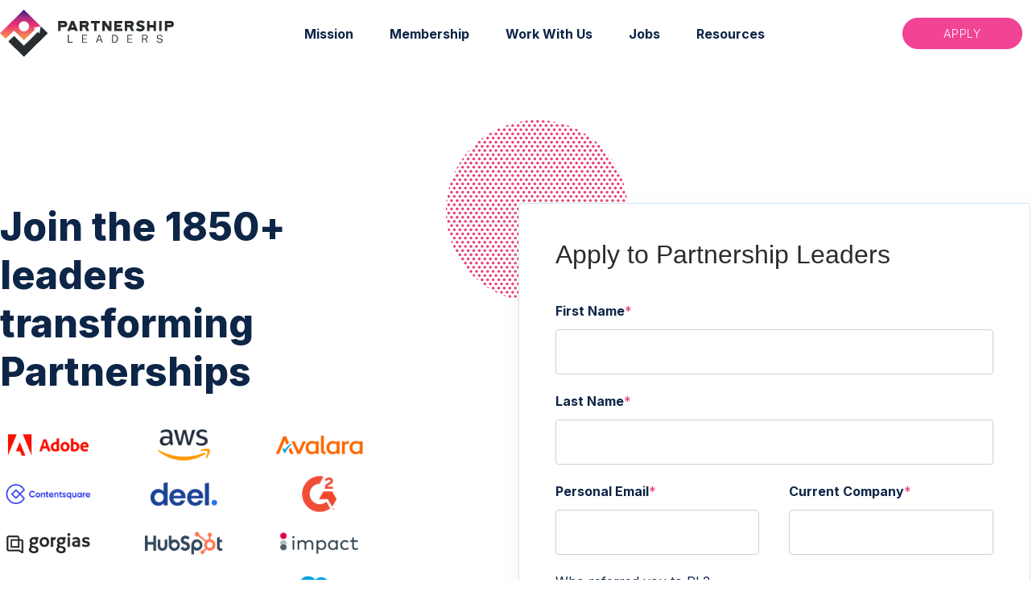

--- FILE ---
content_type: text/html; charset=UTF-8
request_url: https://lp.partnershipleaders.com/apply?utm_source=BaderH&utm_medium=online&utm_campaign=BaderInvite
body_size: 7888
content:
<!doctype html><html lang="en"><head>
    <meta charset="utf-8">
    <title>Apply to Join Partnership Leaders - Partnerships community</title>
    <link rel="shortcut icon" href="https://lp.partnershipleaders.com/hubfs/android-chrome-512x512.png">
    <meta name="description" content="Apply to join Partnership Leaders!">
    
    
    
    
    <link href="https://unpkg.com/aos@2.3.1/dist/aos.css" rel="stylesheet">
    <script src="https://cdnjs.cloudflare.com/ajax/libs/jquery/3.6.0/jquery.min.js" type="text/javascript" charset="utf-8"></script>
    <meta name="viewport" content="width=device-width, initial-scale=1">

    
    <meta property="og:description" content="Apply to join Partnership Leaders!">
    <meta property="og:title" content="Apply to Join Partnership Leaders - Partnerships community">
    <meta name="twitter:description" content="Apply to join Partnership Leaders!">
    <meta name="twitter:title" content="Apply to Join Partnership Leaders - Partnerships community">

    

    
    <style>
a.cta_button{-moz-box-sizing:content-box !important;-webkit-box-sizing:content-box !important;box-sizing:content-box !important;vertical-align:middle}.hs-breadcrumb-menu{list-style-type:none;margin:0px 0px 0px 0px;padding:0px 0px 0px 0px}.hs-breadcrumb-menu-item{float:left;padding:10px 0px 10px 10px}.hs-breadcrumb-menu-divider:before{content:'›';padding-left:10px}.hs-featured-image-link{border:0}.hs-featured-image{float:right;margin:0 0 20px 20px;max-width:50%}@media (max-width: 568px){.hs-featured-image{float:none;margin:0;width:100%;max-width:100%}}.hs-screen-reader-text{clip:rect(1px, 1px, 1px, 1px);height:1px;overflow:hidden;position:absolute !important;width:1px}
</style>

<link rel="stylesheet" href="https://lp.partnershipleaders.com/hubfs/hub_generated/template_assets/1/57787919777/1765372176624/template_main.min.css">
<link rel="stylesheet" href="https://lp.partnershipleaders.com/hubfs/hub_generated/template_assets/1/57787816288/1765372180421/template_theme-overrides.css">
<link rel="stylesheet" href="https://lp.partnershipleaders.com/hubfs/hub_generated/module_assets/1/57788321429/1742781471649/module_Menu_Section.min.css">
<link rel="stylesheet" href="https://lp.partnershipleaders.com/hubfs/hub_generated/module_assets/1/81487020108/1742781513656/module_Hero-banner-test.min.css">
<link rel="stylesheet" href="/hs/hsstatic/slick/static-1.56/bundles/project.css">
<link rel="stylesheet" href="/hs/hsstatic/legacy-module-support/static-1.27/bundles/legacyGalleryModule.css">

  <style>
  #hs_cos_wrapper_widget_1676926118396 hr {
  border:0 none;
  border-bottom-width:1px;
  border-bottom-style:solid;
  border-bottom-color:rgba(0,0,0,1.0);
  margin-left:auto;
  margin-right:auto;
  margin-top:10px;
  margin-bottom:10px;
  width:50%;
}

  </style>

<link rel="stylesheet" href="https://lp.partnershipleaders.com/hubfs/hub_generated/module_assets/1/57788343114/1742781473792/module_Social_Follow.min.css">

<style>
  #hs_cos_wrapper_footer_social .social-links__icon {
    background-color: rgba(0, 0, 0,0.0);
    border-radius: 50px;

  }
  #hs_cos_wrapper_footer_social  .social-links__link{
    margin:0 25px;
  }
  #hs_cos_wrapper_footer_social .social-links__icon svg {
    fill: #292D30;
    height: 20px;
    width: 20px;
  }
  #hs_cos_wrapper_footer_social .social-links__icon:hover,
  #hs_cos_wrapper_footer_social .social-links__icon:focus,
  #hs_cos_wrapper_footer_social .social-links__icon:active {
    background-color: rgba(39, 237, 192,0.0);
  }
  #hs_cos_wrapper_footer_social .social-links__icon:hover svg,
  #hs_cos_wrapper_footer_social .social-links__icon:focus svg,
  #hs_cos_wrapper_footer_social .social-links__icon:active svg {
    fill: #EC3D72;
  }
</style>

<style>
  @font-face {
    font-family: "Inter";
    font-weight: 800;
    font-style: normal;
    font-display: swap;
    src: url("/_hcms/googlefonts/Inter/800.woff2") format("woff2"), url("/_hcms/googlefonts/Inter/800.woff") format("woff");
  }
  @font-face {
    font-family: "Inter";
    font-weight: 700;
    font-style: normal;
    font-display: swap;
    src: url("/_hcms/googlefonts/Inter/700.woff2") format("woff2"), url("/_hcms/googlefonts/Inter/700.woff") format("woff");
  }
  @font-face {
    font-family: "Inter";
    font-weight: 300;
    font-style: normal;
    font-display: swap;
    src: url("/_hcms/googlefonts/Inter/300.woff2") format("woff2"), url("/_hcms/googlefonts/Inter/300.woff") format("woff");
  }
  @font-face {
    font-family: "Inter";
    font-weight: 400;
    font-style: normal;
    font-display: swap;
    src: url("/_hcms/googlefonts/Inter/regular.woff2") format("woff2"), url("/_hcms/googlefonts/Inter/regular.woff") format("woff");
  }
  @font-face {
    font-family: "Inter";
    font-weight: 700;
    font-style: normal;
    font-display: swap;
    src: url("/_hcms/googlefonts/Inter/700.woff2") format("woff2"), url("/_hcms/googlefonts/Inter/700.woff") format("woff");
  }
</style>

<!-- Editor Styles -->
<style id="hs_editor_style" type="text/css">
#hs_cos_wrapper_widget_1676919818669  { display: block !important; text-align: center !important }
#hs_cos_wrapper_widget_1676919818669  { display: block !important; text-align: center !important }
/* HubSpot Styles (default) */
.landing_page-row-0-padding {
  padding-top: 0px !important;
  padding-bottom: 0px !important;
  padding-left: 0px !important;
  padding-right: 0px !important;
}
</style>
    

    
<!--  Added by GoogleTagManager integration -->
<script>
var _hsp = window._hsp = window._hsp || [];
window.dataLayer = window.dataLayer || [];
function gtag(){dataLayer.push(arguments);}

var useGoogleConsentModeV2 = true;
var waitForUpdateMillis = 1000;



var hsLoadGtm = function loadGtm() {
    if(window._hsGtmLoadOnce) {
      return;
    }

    if (useGoogleConsentModeV2) {

      gtag('set','developer_id.dZTQ1Zm',true);

      gtag('consent', 'default', {
      'ad_storage': 'denied',
      'analytics_storage': 'denied',
      'ad_user_data': 'denied',
      'ad_personalization': 'denied',
      'wait_for_update': waitForUpdateMillis
      });

      _hsp.push(['useGoogleConsentModeV2'])
    }

    (function(w,d,s,l,i){w[l]=w[l]||[];w[l].push({'gtm.start':
    new Date().getTime(),event:'gtm.js'});var f=d.getElementsByTagName(s)[0],
    j=d.createElement(s),dl=l!='dataLayer'?'&l='+l:'';j.async=true;j.src=
    'https://www.googletagmanager.com/gtm.js?id='+i+dl;f.parentNode.insertBefore(j,f);
    })(window,document,'script','dataLayer','GTM-N9RB5S7');

    window._hsGtmLoadOnce = true;
};

_hsp.push(['addPrivacyConsentListener', function(consent){
  if(consent.allowed || (consent.categories && consent.categories.analytics)){
    hsLoadGtm();
  }
}]);

</script>

<!-- /Added by GoogleTagManager integration -->

    <link rel="canonical" href="https://lp.partnershipleaders.com/apply">


<meta property="og:image" content="https://lp.partnershipleaders.com/hubfs/PL%20LOGO%20QR%20CODE.png">
<meta property="og:image:width" content="500">
<meta property="og:image:height" content="500">

<meta name="twitter:image" content="https://lp.partnershipleaders.com/hubfs/PL%20LOGO%20QR%20CODE.png">


<meta property="og:url" content="https://lp.partnershipleaders.com/apply">
<meta name="twitter:card" content="summary_large_image">
<meta http-equiv="content-language" content="en">





<!-- Meta Pixel Code -->
<script>
!function(f,b,e,v,n,t,s)
{if(f.fbq)return;n=f.fbq=function(){n.callMethod?
n.callMethod.apply(n,arguments):n.queue.push(arguments)};
if(!f._fbq)f._fbq=n;n.push=n;n.loaded=!0;n.version='2.0';
n.queue=[];t=b.createElement(e);t.async=!0;
t.src=v;s=b.getElementsByTagName(e)[0];
s.parentNode.insertBefore(t,s)}(window, document,'script',
'https://connect.facebook.net/en_US/fbevents.js');
fbq('init', '817330086418849');
fbq('track', 'PageView');
</script>
<noscript>&lt;img  height="1" width="1" style="display:none" src="https://www.facebook.com/tr?id=817330086418849&amp;amp;ev=PageView&amp;amp;noscript=1"&gt;</noscript>
<!-- End Meta Pixel Code -->
    <!-- Add the slick-theme.css if you want default styling -->
    <!--     <link rel="stylesheet" type="text/css" href="//cdn.jsdelivr.net/npm/slick-carousel@1.8.1/slick/slick.css"/> -->
    <!-- Add the slick-theme.css if you want default styling -->
    <!--     <link rel="stylesheet" type="text/css" href="//cdn.jsdelivr.net/npm/slick-carousel@1.8.1/slick/slick-theme.css"/> -->
  <meta name="generator" content="HubSpot"></head>
  <body>
<!--  Added by GoogleTagManager integration -->
<noscript><iframe src="https://www.googletagmanager.com/ns.html?id=GTM-N9RB5S7" height="0" width="0" style="display:none;visibility:hidden"></iframe></noscript>

<!-- /Added by GoogleTagManager integration -->

    <div class="body-wrapper   hs-content-id-81040863099 hs-landing-page hs-page ">
      

<div data-global-resource-path="Partnership Leaders - 2021/templates/partials/Full Header.html"><header class="header">

  <!--     <link rel="preload" href="https://cdnjs.cloudflare.com/ajax/libs/slick-carousel/1.6.0/slick.min.css" integrity="sha256-jySGIHdxeqZZvJ9SHgPNjbsBP8roij7/WjgkoGTJICk=" crossorigin="anonymous" as="style" onload="this.onload=null;this.rel='stylesheet'"/> -->
  <link rel="preload" href="https://cdnjs.cloudflare.com/ajax/libs/slick-carousel/1.8.1/slick.min.css" integrity="sha256-jySGIHdxeqZZvJ9SHgPNjbsBP8roij7/WjgkoGTJICk=" crossorigin="anonymous" as="style" onload="this.onload=null;this.rel='stylesheet'">
  <link rel="preload" href="https://cdnjs.cloudflare.com/ajax/libs/slick-carousel/1.8.1/slick-theme.min.css" integrity="sha256-WmhCJ8Hu9ZnPRdh14PkGpz4PskespJwN5wwaFOfvgY8=" crossorigin="anonymous" as="style" onload="this.onload=null;this.rel='stylesheet'">
  <link rel="stylesheet" href="https://cdnjs.cloudflare.com/ajax/libs/jquery-modal/0.9.1/jquery.modal.css" type="text/css">
  

  <div class="header__main-bar">
    <div class="header__container">
      <div class="header__logo">
        <div id="hs_cos_wrapper_header_logo" class="hs_cos_wrapper hs_cos_wrapper_widget hs_cos_wrapper_type_module widget-type-logo" style="" data-hs-cos-general-type="widget" data-hs-cos-type="module">
  






















  
  <span id="hs_cos_wrapper_header_logo_hs_logo_widget" class="hs_cos_wrapper hs_cos_wrapper_widget hs_cos_wrapper_type_logo" style="" data-hs-cos-general-type="widget" data-hs-cos-type="logo"><a href="//www.partnershipleaders.com" id="hs-link-header_logo_hs_logo_widget" style="border-width:0px;border:0px;"><img src="https://lp.partnershipleaders.com/hubfs/Logo-2.svg" class="hs-image-widget " height="166" style="height: auto;width:216px;border-width:0px;border:0px;" width="216" alt="Logo-2" title="Logo-2"></a></span>
</div>
        

      </div>

      
      <div class="header__menu">
        <input type="checkbox" id="nav-toggle">
        <label class="header__navigation-toggle" for="nav-toggle">
          <span class="header__mobile-menu-icon"></span>
        </label>
        <div class="header__navigation">
          <div id="hs_cos_wrapper_header_navigation_primary" class="hs_cos_wrapper hs_cos_wrapper_widget hs_cos_wrapper_type_module" style="" data-hs-cos-general-type="widget" data-hs-cos-type="module">











<nav aria-label="Main menu" class="navigation-primary">
  

  

  <ul class="submenu level-1" aria-hidden="false">
    
      

<li class="has-submenu menu-item">
  <a class="menu-link" href="https://www.partnershipleaders.com/our-mission/">Mission</a>

  
  <input type="checkbox" id="Mission" class="submenu-toggle">
  <label class="menu-arrow" for="Mission">
    <span class="menu-arrow-bg">
      <span class="menu-arrow-icon"></span>
    </span>
  </label>
  

  

  <ul class="submenu level-2" aria-hidden="true">
    
      

<li class="no-submenu menu-item">
  <a class="menu-link" href="https://www.partnershipleaders.com/our-mission/">Our Mission</a>

  
</li>

    
      

<li class="no-submenu menu-item">
  <a class="menu-link" href="https://www.partnershipleaders.com/women-in-partnerships/">Women in Partnership</a>

  
</li>

    
  </ul>

  
</li>

    
      

<li class="has-submenu menu-item">
  <a class="menu-link" href="https://www.partnershipleaders.com/member-benefits/">Membership</a>

  
  <input type="checkbox" id="Membership" class="submenu-toggle">
  <label class="menu-arrow" for="Membership">
    <span class="menu-arrow-bg">
      <span class="menu-arrow-icon"></span>
    </span>
  </label>
  

  

  <ul class="submenu level-2" aria-hidden="true">
    
      

<li class="no-submenu menu-item">
  <a class="menu-link" href="https://www.partnershipleaders.com/member-benefits/">Member Benefits</a>

  
</li>

    
      

<li class="no-submenu menu-item">
  <a class="menu-link" href="https://www.partnershipleaders.com/membership-criteria/">Membership Criteria</a>

  
</li>

    
  </ul>

  
</li>

    
      

<li class="has-submenu menu-item">
  <a class="menu-link" href="https://www.partnershipleaders.com/work-with-us/">Work With Us</a>

  
  <input type="checkbox" id="Work With Us" class="submenu-toggle">
  <label class="menu-arrow" for="Work With Us">
    <span class="menu-arrow-bg">
      <span class="menu-arrow-icon"></span>
    </span>
  </label>
  

  

  <ul class="submenu level-2" aria-hidden="true">
    
      

<li class="no-submenu menu-item">
  <a class="menu-link" href="https://www.partnershipleaders.com/work-with-us/">Work With Us</a>

  
</li>

    
      

<li class="no-submenu menu-item">
  <a class="menu-link" href="https://www.partnershipleaders.com/about-us/">About Us</a>

  
</li>

    
      

<li class="no-submenu menu-item">
  <a class="menu-link" href="https://lp.partnershipleaders.com/contact?hsLang=en">Contact Us</a>

  
</li>

    
  </ul>

  
</li>

    
      

<li class="has-submenu menu-item">
  <a class="menu-link" href="javascript:void(0)">Jobs</a>

  
  <input type="checkbox" id="Jobs" class="submenu-toggle">
  <label class="menu-arrow" for="Jobs">
    <span class="menu-arrow-bg">
      <span class="menu-arrow-icon"></span>
    </span>
  </label>
  

  

  <ul class="submenu level-2" aria-hidden="true">
    
      

<li class="no-submenu menu-item">
  <a class="menu-link" href="https://jobs.partnershipleaders.com/">Job Board</a>

  
</li>

    
      

<li class="no-submenu menu-item">
  <a class="menu-link" href="https://www.partnershipleaders.com/how-to-begin-advance-a-career-in-partnerships/">How to Begin &amp; Advance a Career in Partnerships</a>

  
</li>

    
  </ul>

  
</li>

    
      

<li class="has-submenu menu-item">
  <a class="menu-link" href="https://www.partnershipleaders.com/resources/">Resources</a>

  
  <input type="checkbox" id="Resources" class="submenu-toggle">
  <label class="menu-arrow" for="Resources">
    <span class="menu-arrow-bg">
      <span class="menu-arrow-icon"></span>
    </span>
  </label>
  

  

  <ul class="submenu level-2" aria-hidden="true">
    
      

<li class="no-submenu menu-item">
  <a class="menu-link" href="https://lp.partnershipleaders.com/digital-events-calendar?hsLang=en">Digital Events Calendar</a>

  
</li>

    
      

<li class="no-submenu menu-item">
  <a class="menu-link" href="https://lp.partnershipleaders.com/field-events-calendar?hsLang=en">Field Events Calendar</a>

  
</li>

    
      

<li class="no-submenu menu-item">
  <a class="menu-link" href="https://www.partnershipleaders.com/blog/">Blog</a>

  
</li>

    
      

<li class="no-submenu menu-item">
  <a class="menu-link" href="https://www.partnershipleaders.com/weekly-news">PL;DR Weekly News</a>

  
</li>

    
  </ul>

  
</li>

    
  </ul>

</nav></div>
        </div>

        
        
        
      </div>
      
      <div class="cta-box">
        <div id="hs_cos_wrapper_module_16346446991235" class="hs_cos_wrapper hs_cos_wrapper_widget hs_cos_wrapper_type_module" style="" data-hs-cos-general-type="widget" data-hs-cos-type="module">
<div class="button_cta">
  
  
  
  
  
  
  <a href="https://lp.partnershipleaders.com/apply" class="button btn-border-1">
    Apply
  </a>
  
</div>
</div>
      </div>
    </div>
  </div>
  


</header></div>



      
<main class="body-container-wrapper">
  <div class="container-fluid landing-page">
<div class="row-fluid-wrapper">
<div class="row-fluid">
<div class="span12 widget-span widget-type-cell " style="" data-widget-type="cell" data-x="0" data-w="12">

<div class="row-fluid-wrapper row-depth-1 row-number-1 dnd-section landing_page-row-0-padding">
<div class="row-fluid ">
</div><!--end row-->
</div><!--end row-wrapper -->

<div class="row-fluid-wrapper row-depth-1 row-number-2 dnd-section">
<div class="row-fluid ">
<div class="span12 widget-span widget-type-cell dnd-column" style="" data-widget-type="cell" data-x="0" data-w="12">

<div class="row-fluid-wrapper row-depth-1 row-number-3 dnd-row">
<div class="row-fluid ">
<div class="span12 widget-span widget-type-custom_widget dnd-module" style="" data-widget-type="custom_widget" data-x="0" data-w="12">
<div id="hs_cos_wrapper_widget_1660024595629" class="hs_cos_wrapper hs_cos_wrapper_widget hs_cos_wrapper_type_module" style="" data-hs-cos-general-type="widget" data-hs-cos-type="module">
<section class="hero-banner">
  <div class="container">
    <div class="inner_hero_banner">
      <div class="content_box">
        
        
        <h1 class="head">
          Join the 1850+ leaders transforming Partnerships
        </h1>
        
        
        <div clsss="description">
          <img src="https://lp.partnershipleaders.com/hs-fs/hubfs/logos-applynow.png?width=612&amp;height=417&amp;name=logos-applynow.png" alt="logos-applynow" width="612" height="417" loading="lazy" style="height: auto; max-width: 100%; width: 612px;" srcset="https://lp.partnershipleaders.com/hs-fs/hubfs/logos-applynow.png?width=306&amp;height=209&amp;name=logos-applynow.png 306w, https://lp.partnershipleaders.com/hs-fs/hubfs/logos-applynow.png?width=612&amp;height=417&amp;name=logos-applynow.png 612w, https://lp.partnershipleaders.com/hs-fs/hubfs/logos-applynow.png?width=918&amp;height=626&amp;name=logos-applynow.png 918w, https://lp.partnershipleaders.com/hs-fs/hubfs/logos-applynow.png?width=1224&amp;height=834&amp;name=logos-applynow.png 1224w, https://lp.partnershipleaders.com/hs-fs/hubfs/logos-applynow.png?width=1530&amp;height=1043&amp;name=logos-applynow.png 1530w, https://lp.partnershipleaders.com/hs-fs/hubfs/logos-applynow.png?width=1836&amp;height=1251&amp;name=logos-applynow.png 1836w" sizes="(max-width: 612px) 100vw, 612px">
        </div>
        
      </div>
      <div id="apply_now_form" class="form_box ">
        
        <img src="https://lp.partnershipleaders.com/hs-fs/hubfs/PL%20-%202021/Mask%20Group%202.png?width=226&amp;height=226&amp;name=Mask%20Group%202.png" width="226" height="226" class="blob_img" srcset="https://lp.partnershipleaders.com/hs-fs/hubfs/PL%20-%202021/Mask%20Group%202.png?width=113&amp;height=113&amp;name=Mask%20Group%202.png 113w, https://lp.partnershipleaders.com/hs-fs/hubfs/PL%20-%202021/Mask%20Group%202.png?width=226&amp;height=226&amp;name=Mask%20Group%202.png 226w, https://lp.partnershipleaders.com/hs-fs/hubfs/PL%20-%202021/Mask%20Group%202.png?width=339&amp;height=339&amp;name=Mask%20Group%202.png 339w, https://lp.partnershipleaders.com/hs-fs/hubfs/PL%20-%202021/Mask%20Group%202.png?width=452&amp;height=452&amp;name=Mask%20Group%202.png 452w, https://lp.partnershipleaders.com/hs-fs/hubfs/PL%20-%202021/Mask%20Group%202.png?width=565&amp;height=565&amp;name=Mask%20Group%202.png 565w, https://lp.partnershipleaders.com/hs-fs/hubfs/PL%20-%202021/Mask%20Group%202.png?width=678&amp;height=678&amp;name=Mask%20Group%202.png 678w" sizes="(max-width: 226px) 100vw, 226px">
        
        <div class="form">
          
          <div class="form_title">
            Apply to Partnership Leaders
          </div>
           
          <span id="hs_cos_wrapper_widget_1660024595629_" class="hs_cos_wrapper hs_cos_wrapper_widget hs_cos_wrapper_type_form" style="" data-hs-cos-general-type="widget" data-hs-cos-type="form"><h3 id="hs_cos_wrapper_form_769175237_title" class="hs_cos_wrapper form-title" data-hs-cos-general-type="widget_field" data-hs-cos-type="text"></h3>

<div id="hs_form_target_form_769175237"></div>









</span>  
        </div> 
      </div>
    </div>
  </div>
</section>
</div>

</div><!--end widget-span -->
</div><!--end row-->
</div><!--end row-wrapper -->

<div class="row-fluid-wrapper row-depth-1 row-number-4 dnd-row">
<div class="row-fluid ">
<div class="span12 widget-span widget-type-custom_widget dnd-module" style="" data-widget-type="custom_widget" data-x="0" data-w="12">
<div id="hs_cos_wrapper_widget_1676936605502" class="hs_cos_wrapper hs_cos_wrapper_widget hs_cos_wrapper_type_module widget-type-rich_text" style="" data-hs-cos-general-type="widget" data-hs-cos-type="module"><span id="hs_cos_wrapper_widget_1676936605502_" class="hs_cos_wrapper hs_cos_wrapper_widget hs_cos_wrapper_type_rich_text" style="" data-hs-cos-general-type="widget" data-hs-cos-type="rich_text"><h5 style="text-align: center;"><span style="color: #ec3d72;">As a member of Partnership Leaders you will:<br></span></h5>
<ul>
<li style="text-align: left;">
<h5><span style="color: #000000;"><span style="font-weight: bold;">Build and learn</span> <span style="font-weight: normal;">with the</span> <strong>top partner people</strong> <span style="font-weight: normal;">at the</span><strong> best companies</strong> <span style="font-weight: normal;">around the world.</span></span></h5>
</li>
<li style="text-align: left;">
<h5><span style="color: #000000;"><strong>Increase your impact</strong> <span style="font-weight: normal;">and</span> <strong>accelerate your career</strong> <span style="font-weight: normal;">with proven</span> resources, tools, and best practices.</span></h5>
</li>
<li style="text-align: left;">
<h5><span style="color: #000000;"><strong>Grow a network</strong> <span style="font-weight: normal;">of peers, partners, and advisors with common objectives.</span></span></h5>
</li>
</ul></span></div>

</div><!--end widget-span -->
</div><!--end row-->
</div><!--end row-wrapper -->

<div class="row-fluid-wrapper row-depth-1 row-number-5 dnd-row">
<div class="row-fluid ">
<div class="span12 widget-span widget-type-custom_widget dnd-module" style="" data-widget-type="custom_widget" data-x="0" data-w="12">
<div id="hs_cos_wrapper_widget_1676919818669" class="hs_cos_wrapper hs_cos_wrapper_widget hs_cos_wrapper_type_module widget-type-header" style="" data-hs-cos-general-type="widget" data-hs-cos-type="module">



<span id="hs_cos_wrapper_widget_1676919818669_" class="hs_cos_wrapper hs_cos_wrapper_widget hs_cos_wrapper_type_header" style="" data-hs-cos-general-type="widget" data-hs-cos-type="header"><h1>Our Members Say</h1></span></div>

</div><!--end widget-span -->
</div><!--end row-->
</div><!--end row-wrapper -->

<div class="row-fluid-wrapper row-depth-1 row-number-6 dnd-row">
<div class="row-fluid ">
<div class="span12 widget-span widget-type-custom_widget dnd-module" style="" data-widget-type="custom_widget" data-x="0" data-w="12">
<div id="hs_cos_wrapper_widget_1676919837876" class="hs_cos_wrapper hs_cos_wrapper_widget hs_cos_wrapper_type_module widget-type-gallery" style="" data-hs-cos-general-type="widget" data-hs-cos-type="module">




    


  



    


  



    


  



    


  



    


  


<span id="hs_cos_wrapper_widget_1676919837876_Gallery" class="hs_cos_wrapper hs_cos_wrapper_widget hs_cos_wrapper_type_gallery" style="" data-hs-cos-general-type="widget" data-hs-cos-type="gallery"><!--[if lt IE 9]><div id="hs_cos_gallery_widget_1676919837876_Gallery" class="hs_cos_gallery lt-ie9"><![endif]-->
<!--[if gt IE 8]><!--><div id="hs_cos_gallery_widget_1676919837876_Gallery" class="hs_cos_gallery"><!--<![endif]-->
    <div class="hs_cos_gallery_main">
                <div class="hs_cos_gallery_slide slick-slide">
            <div class="slick-slide-inner-wrapper">
                <img data-lazy="https://lp.partnershipleaders.com/hubfs/LinkedIn%20-%20AD%205-2.png" alt="LinkedIn - AD 5-2" title="LinkedIn - AD 5-2">
                
            </div>
        </div>

        <div class="hs_cos_gallery_slide slick-slide">
            <div class="slick-slide-inner-wrapper">
                <img data-lazy="https://lp.partnershipleaders.com/hubfs/LinkedIn%20-%20AD%203.png" alt="LinkedIn - AD 3" title="LinkedIn - AD 3">
                
            </div>
        </div>

        <div class="hs_cos_gallery_slide slick-slide">
            <div class="slick-slide-inner-wrapper">
                <img data-lazy="https://lp.partnershipleaders.com/hubfs/LinkedIn%20-%20AD%204-2.png" alt="LinkedIn - AD 4-2" title="LinkedIn - AD 4-2">
                
            </div>
        </div>

        <div class="hs_cos_gallery_slide slick-slide">
            <div class="slick-slide-inner-wrapper">
                <img data-lazy="https://lp.partnershipleaders.com/hubfs/LinkedIn%20-%20Denise%20Balbin%20(1).png" alt="LinkedIn - Denise Balbin (1)" title="LinkedIn - Denise Balbin (1)">
                
            </div>
        </div>

        <div class="hs_cos_gallery_slide slick-slide">
            <div class="slick-slide-inner-wrapper">
                <img data-lazy="https://lp.partnershipleaders.com/hubfs/LinkedIn%20-%20Rachel%20Schaeffer3.png" alt="LinkedIn - Rachel Schaeffer3" title="LinkedIn - Rachel Schaeffer3">
                
            </div>
        </div>

    </div>
    
</div>
</span></div>

</div><!--end widget-span -->
</div><!--end row-->
</div><!--end row-wrapper -->

<div class="row-fluid-wrapper row-depth-1 row-number-7 dnd-row">
<div class="row-fluid ">
<div class="span12 widget-span widget-type-custom_widget dnd-module" style="" data-widget-type="custom_widget" data-x="0" data-w="12">
<div id="hs_cos_wrapper_widget_1676926118396" class="hs_cos_wrapper hs_cos_wrapper_widget hs_cos_wrapper_type_module" style="" data-hs-cos-general-type="widget" data-hs-cos-type="module">







<hr></div>

</div><!--end widget-span -->
</div><!--end row-->
</div><!--end row-wrapper -->

</div><!--end widget-span -->
</div><!--end row-->
</div><!--end row-wrapper -->

</div><!--end widget-span -->
</div>
</div>
</div>
</main>


      
<div data-global-resource-path="Partnership Leaders - 2021/templates/partials/footer.html"><footer class="footer">
  <div class="footer__container">

    <div class="footer__top-section">
      <div class="row-fluid span">

        <div class="footer__info column span12">

          <div class="footer__logo">
            <div id="hs_cos_wrapper_footer_logo" class="hs_cos_wrapper hs_cos_wrapper_widget hs_cos_wrapper_type_module widget-type-logo" style="" data-hs-cos-general-type="widget" data-hs-cos-type="module">
  






















  
  <span id="hs_cos_wrapper_footer_logo_hs_logo_widget" class="hs_cos_wrapper hs_cos_wrapper_widget hs_cos_wrapper_type_logo" style="" data-hs-cos-general-type="widget" data-hs-cos-type="logo"><a href="https://www.partnershipleaders.com" target="_blank" id="hs-link-footer_logo_hs_logo_widget" rel="noopener" style="border-width:0px;border:0px;"><img src="https://lp.partnershipleaders.com/hs-fs/hubfs/Sponsor%20Logos/pl_logolockup_horizontal_transparent-2-1.png?width=200&amp;height=63&amp;name=pl_logolockup_horizontal_transparent-2-1.png" class="hs-image-widget " height="63" style="height: auto;width:200px;border-width:0px;border:0px;" width="200" alt="pl_logolockup_horizontal_transparent-2-1" title="pl_logolockup_horizontal_transparent-2-1" srcset="https://lp.partnershipleaders.com/hs-fs/hubfs/Sponsor%20Logos/pl_logolockup_horizontal_transparent-2-1.png?width=100&amp;height=32&amp;name=pl_logolockup_horizontal_transparent-2-1.png 100w, https://lp.partnershipleaders.com/hs-fs/hubfs/Sponsor%20Logos/pl_logolockup_horizontal_transparent-2-1.png?width=200&amp;height=63&amp;name=pl_logolockup_horizontal_transparent-2-1.png 200w, https://lp.partnershipleaders.com/hs-fs/hubfs/Sponsor%20Logos/pl_logolockup_horizontal_transparent-2-1.png?width=300&amp;height=95&amp;name=pl_logolockup_horizontal_transparent-2-1.png 300w, https://lp.partnershipleaders.com/hs-fs/hubfs/Sponsor%20Logos/pl_logolockup_horizontal_transparent-2-1.png?width=400&amp;height=126&amp;name=pl_logolockup_horizontal_transparent-2-1.png 400w, https://lp.partnershipleaders.com/hs-fs/hubfs/Sponsor%20Logos/pl_logolockup_horizontal_transparent-2-1.png?width=500&amp;height=158&amp;name=pl_logolockup_horizontal_transparent-2-1.png 500w, https://lp.partnershipleaders.com/hs-fs/hubfs/Sponsor%20Logos/pl_logolockup_horizontal_transparent-2-1.png?width=600&amp;height=189&amp;name=pl_logolockup_horizontal_transparent-2-1.png 600w" sizes="(max-width: 200px) 100vw, 200px"></a></span>
</div>
          </div>

          




        </div>
      </div>
    </div>

    <div class="footer__bottom-section">
      <div class="row-fluid span12 ">

        <div class="column">
          <div id="hs_cos_wrapper_footer_copyright" class="hs_cos_wrapper hs_cos_wrapper_widget hs_cos_wrapper_type_module widget-type-rich_text" style="" data-hs-cos-general-type="widget" data-hs-cos-type="module"><span id="hs_cos_wrapper_footer_copyright_" class="hs_cos_wrapper hs_cos_wrapper_widget hs_cos_wrapper_type_rich_text" style="" data-hs-cos-general-type="widget" data-hs-cos-type="rich_text"><p>© 2025 Partnership Leaders. All rights reserved.</p></span></div>

        </div>
        <div class="column">
          <div class="footer__follow-me">
            <div id="hs_cos_wrapper_footer_social" class="hs_cos_wrapper hs_cos_wrapper_widget hs_cos_wrapper_type_module" style="" data-hs-cos-general-type="widget" data-hs-cos-type="module"><div class="mobile-center">


  <div class="social-links">
    
    
    
    
    
    
    <a href="https://www.linkedin.com/company/partnership-leaders/" class="social-links__link" target="_blank">
      <img src="https://lp.partnershipleaders.com/hs-fs/hubfs/Lp-linkedin.png?width=22&amp;height=22&amp;name=Lp-linkedin.png" alt="Lp-linkedin" width="22" height="22" srcset="https://lp.partnershipleaders.com/hs-fs/hubfs/Lp-linkedin.png?width=11&amp;height=11&amp;name=Lp-linkedin.png 11w, https://lp.partnershipleaders.com/hs-fs/hubfs/Lp-linkedin.png?width=22&amp;height=22&amp;name=Lp-linkedin.png 22w, https://lp.partnershipleaders.com/hs-fs/hubfs/Lp-linkedin.png?width=33&amp;height=33&amp;name=Lp-linkedin.png 33w, https://lp.partnershipleaders.com/hs-fs/hubfs/Lp-linkedin.png?width=44&amp;height=44&amp;name=Lp-linkedin.png 44w, https://lp.partnershipleaders.com/hs-fs/hubfs/Lp-linkedin.png?width=55&amp;height=55&amp;name=Lp-linkedin.png 55w, https://lp.partnershipleaders.com/hs-fs/hubfs/Lp-linkedin.png?width=66&amp;height=66&amp;name=Lp-linkedin.png 66w" sizes="(max-width: 22px) 100vw, 22px">
    </a>
    
    
    
    
    
    
    <a href="https://twitter.com/PartnerLeaders" class="social-links__link" target="_blank">
      <img src="https://lp.partnershipleaders.com/hs-fs/hubfs/Btn_X.png?width=111&amp;height=104&amp;name=Btn_X.png" alt="Btn_X" width="111" height="104" srcset="https://lp.partnershipleaders.com/hs-fs/hubfs/Btn_X.png?width=56&amp;height=52&amp;name=Btn_X.png 56w, https://lp.partnershipleaders.com/hs-fs/hubfs/Btn_X.png?width=111&amp;height=104&amp;name=Btn_X.png 111w, https://lp.partnershipleaders.com/hs-fs/hubfs/Btn_X.png?width=167&amp;height=156&amp;name=Btn_X.png 167w, https://lp.partnershipleaders.com/hs-fs/hubfs/Btn_X.png?width=222&amp;height=208&amp;name=Btn_X.png 222w, https://lp.partnershipleaders.com/hs-fs/hubfs/Btn_X.png?width=278&amp;height=260&amp;name=Btn_X.png 278w, https://lp.partnershipleaders.com/hs-fs/hubfs/Btn_X.png?width=333&amp;height=312&amp;name=Btn_X.png 333w" sizes="(max-width: 111px) 100vw, 111px">
    </a>
    
  </div>
</div>



</div> 
          </div>
        </div>
      </div>
    </div>

  </div>
</footer></div>

    </div>
    
<!-- HubSpot performance collection script -->
<script defer src="/hs/hsstatic/content-cwv-embed/static-1.1293/embed.js"></script>
<script src="https://lp.partnershipleaders.com/hubfs/hub_generated/template_assets/1/57788024869/1765372181774/template_main.min.js"></script>
<script src="https://lp.partnershipleaders.com/hubfs/hub_generated/template_assets/1/57787989574/1765372178425/template_jquery-3_5_1_min.min.js"></script>
<script>
var hsVars = hsVars || {}; hsVars['language'] = 'en';
</script>

<script src="/hs/hsstatic/cos-i18n/static-1.53/bundles/project.js"></script>
<script src="https://lp.partnershipleaders.com/hubfs/hub_generated/module_assets/1/57788321429/1742781471649/module_Menu_Section.min.js"></script>
<script src="https://lp.partnershipleaders.com/hubfs/hub_generated/module_assets/1/81487020108/1742781513656/module_Hero-banner-test.min.js"></script>

    <!--[if lte IE 8]>
    <script charset="utf-8" src="https://js.hsforms.net/forms/v2-legacy.js"></script>
    <![endif]-->

<script data-hs-allowed="true" src="/_hcms/forms/v2.js"></script>

    <script data-hs-allowed="true">
        var options = {
            portalId: '8392622',
            formId: '0a2831f4-5dc5-47de-a6c0-970467daa708',
            formInstanceId: '1605',
            
            pageId: '81040863099',
            
            region: 'na1',
            
            
            
            
            pageName: "Apply to Join Partnership Leaders - Partnerships community",
            
            
            redirectUrl: "https:\/\/lp.partnershipleaders.com\/application-complete1",
            
            
            
            
            
            css: '',
            target: '#hs_form_target_form_769175237',
            
            
            
            
            
            
            abTestId: 103694668453,
            
            
            contentType: "landing-page",
            
            
            
            formsBaseUrl: '/_hcms/forms/',
            
            
            
            formData: {
                cssClass: 'hs-form stacked hs-custom-form'
            }
        };

        options.getExtraMetaDataBeforeSubmit = function() {
            var metadata = {};
            

            if (hbspt.targetedContentMetadata) {
                var count = hbspt.targetedContentMetadata.length;
                var targetedContentData = [];
                for (var i = 0; i < count; i++) {
                    var tc = hbspt.targetedContentMetadata[i];
                     if ( tc.length !== 3) {
                        continue;
                     }
                     targetedContentData.push({
                        definitionId: tc[0],
                        criterionId: tc[1],
                        smartTypeId: tc[2]
                     });
                }
                metadata["targetedContentMetadata"] = JSON.stringify(targetedContentData);
            }

            return metadata;
        };

        hbspt.forms.create(options);
    </script>

<!-- jQuery was added because it is required by the Gallery module. -->
<script src="/hs/hsstatic/jquery-libs/static-1.4/jquery/jquery-1.11.2.js"></script>
<script>hsjQuery = window['jQuery'];</script>
<script src="/hs/hsstatic/slick/static-1.56/bundles/project.js"></script>
<script>
    (function($) {
        $(document).ready(function() {
            $("#hs_cos_gallery_widget_1676919837876_Gallery").hsSlick(
                {"infinite":true,"autoplay":true,"autoplaySpeed":5000.0,"adaptiveHeight":false,"arrows":true,"dots":true,"lazyLoad":"ondemand","displayMode":"standard","fade":false,"lightboxRows":3}
             );
        });
    })(hsjQuery);
</script>


<!-- Start of HubSpot Analytics Code -->
<script type="text/javascript">
var _hsq = _hsq || [];
_hsq.push(["setContentType", "landing-page"]);
_hsq.push(["setCanonicalUrl", "https:\/\/lp.partnershipleaders.com\/apply"]);
_hsq.push(["setPageId", "81040863099"]);
_hsq.push(["setContentMetadata", {
    "contentPageId": 81040863099,
    "legacyPageId": "81040863099",
    "contentFolderId": null,
    "contentGroupId": null,
    "abTestId": 103694668453,
    "languageVariantId": 81040863099,
    "languageCode": "en",
    
    
}]);
</script>

<script type="text/javascript" id="hs-script-loader" async defer src="/hs/scriptloader/8392622.js"></script>
<!-- End of HubSpot Analytics Code -->


<script type="text/javascript">
var hsVars = {
    render_id: "2fde6aca-2f35-47ad-ba5b-d50dc9d60940",
    ticks: 1767755135965,
    page_id: 81040863099,
    
    content_group_id: 0,
    portal_id: 8392622,
    app_hs_base_url: "https://app.hubspot.com",
    cp_hs_base_url: "https://cp.hubspot.com",
    language: "en",
    analytics_page_type: "landing-page",
    scp_content_type: "",
    
    analytics_page_id: "81040863099",
    category_id: 1,
    folder_id: 0,
    is_hubspot_user: false
}
</script>


<script defer src="/hs/hsstatic/HubspotToolsMenu/static-1.432/js/index.js"></script>


<script type="text/javascript">
_linkedin_partner_id = "2836220";
window._linkedin_data_partner_ids = window._linkedin_data_partner_ids || [];
window._linkedin_data_partner_ids.push(_linkedin_partner_id);
</script><script type="text/javascript">
(function(l) {
if (!l){window.lintrk = function(a,b){window.lintrk.q.push([a,b])};
window.lintrk.q=[]}
var s = document.getElementsByTagName("script")[0];
var b = document.createElement("script");
b.type = "text/javascript";b.async = true;
b.src = "https://snap.licdn.com/li.lms-analytics/insight.min.js";
s.parentNode.insertBefore(b, s);})(window.lintrk);
</script>
<noscript>
<img height="1" width="1" style="display:none;" alt="" src="https://px.ads.linkedin.com/collect/?pid=2836220&amp;fmt=gif">
</noscript>

  
  <footer>
    <script src="https://cdnjs.cloudflare.com/ajax/libs/slick-carousel/1.6.0/slick.min.js" integrity="sha256-4Cr335oZDYg4Di3OwgUOyqSTri0jUm2+7Gf2kH3zp1I=" crossorigin="anonymous"></script>
    <script src="https://cdnjs.cloudflare.com/ajax/libs/jquery.matchHeight/0.7.2/jquery.matchHeight-min.js" type="text/javascript" charset="utf-8"></script>
    <script src="https://cdnjs.cloudflare.com/ajax/libs/jquery-modal/0.9.1/jquery.modal.js" type="text/javascript" charset="utf-8"></script>
    <script src="https://unpkg.com/aos@2.3.1/dist/aos.js"></script>
  </footer>
</body></html>

--- FILE ---
content_type: text/css
request_url: https://lp.partnershipleaders.com/hubfs/hub_generated/template_assets/1/57787919777/1765372176624/template_main.min.css
body_size: 25661
content:










*,
*:before,
*:after {
  box-sizing: border-box;
}

.disable-focus-styles :focus {
  outline: none;
}
/*! normalize.css v8.0.1 | MIT License | github.com/necolas/normalize.css */

/* Document
   ========================================================================== */

/**
 * 1. Correct the line height in all browsers.
 * 2. Prevent adjustments of font size after orientation changes in iOS.
 */

html {
  line-height: 1.15; /* 1 */
  -webkit-text-size-adjust: 100%; /* 2 */
}

/* Sections
   ========================================================================== */

/**
 * Remove the margin in all browsers.
 */

body {
  margin: 0;
}

/**
 * Render the `main` element consistently in IE.
 */

main {
  display: block;
}

/**
 * Correct the font size and margin on `h1` elements within `section` and
 * `article` contexts in Chrome, Firefox, and Safari.
 */

h1 {
  font-size: 2em;
  margin: 0.67em 0;
}

/* Grouping content
   ========================================================================== */

/**
 * 1. Add the correct box sizing in Firefox.
 * 2. Show the overflow in Edge and IE.
 */

hr {
  box-sizing: content-box; /* 1 */
  height: 0; /* 1 */
  overflow: visible; /* 2 */
}

/**
 * 1. Correct the inheritance and scaling of font size in all browsers.
 * 2. Correct the odd `em` font sizing in all browsers.
 */

pre {
  font-family: monospace, monospace; /* 1 */
  font-size: 1em; /* 2 */
}

/* Text-level semantics
   ========================================================================== */

/**
 * Remove the gray background on active links in IE 10.
 */

a {
  background-color: transparent;
}

/**
 * 1. Remove the bottom border in Chrome 57-
 * 2. Add the correct text decoration in Chrome, Edge, IE, Opera, and Safari.
 */

abbr[title] {
  border-bottom: none; /* 1 */
  text-decoration: underline; /* 2 */
  text-decoration: underline dotted; /* 2 */
}

/**
 * Add the correct font weight in Chrome, Edge, and Safari.
 */

b,
strong {
  font-weight: bolder;
}

/**
 * 1. Correct the inheritance and scaling of font size in all browsers.
 * 2. Correct the odd `em` font sizing in all browsers.
 */

code,
kbd,
samp {
  font-family: monospace, monospace; /* 1 */
  font-size: 1em; /* 2 */
}

/**
 * Add the correct font size in all browsers.
 */

small {
  font-size: 80%;
}

/**
 * Prevent `sub` and `sup` elements from affecting the line height in
 * all browsers.
 */

sub,
sup {
  font-size: 75%;
  line-height: 0;
  position: relative;
  vertical-align: baseline;
}

sub {
  bottom: -0.25em;
}

sup {
  top: -0.5em;
}

/* Embedded content
   ========================================================================== */

/**
 * Remove the border on images inside links in IE 10.
 */

img {
  border-style: none;
}

/* Forms
   ========================================================================== */

/**
 * 1. Change the font styles in all browsers.
 * 2. Remove the margin in Firefox and Safari.
 */

button,
input,
optgroup,
select,
textarea {
  font-family: inherit; /* 1 */
  font-size: 100%; /* 1 */
  line-height: 1.15; /* 1 */
  margin: 0; /* 2 */
}

/**
 * Show the overflow in IE.
 * 1. Show the overflow in Edge.
 */

button,
input {
  /* 1 */
  overflow: visible;
}

/**
 * Remove the inheritance of text transform in Edge, Firefox, and IE.
 * 1. Remove the inheritance of text transform in Firefox.
 */

button,
select {
  /* 1 */
  text-transform: none;
}

/**
 * Correct the inability to style clickable types in iOS and Safari.
 */

button,
[type='button'],
[type='reset'],
[type='submit'] {
  -webkit-appearance: button;
}

/**
 * Remove the inner border and padding in Firefox.
 */

button::-moz-focus-inner,
[type='button']::-moz-focus-inner,
[type='reset']::-moz-focus-inner,
[type='submit']::-moz-focus-inner {
  border-style: none;
  padding: 0;
}

/**
 * Restore the focus styles unset by the previous rule.
 */

button:-moz-focusring,
[type='button']:-moz-focusring,
[type='reset']:-moz-focusring,
[type='submit']:-moz-focusring {
  outline: 1px dotted ButtonText;
}

/**
 * Correct the padding in Firefox.
 */

fieldset {
  padding: 0.35em 0.75em 0.625em;
}

/**
 * 1. Correct the text wrapping in Edge and IE.
 * 2. Correct the color inheritance from `fieldset` elements in IE.
 * 3. Remove the padding so developers are not caught out when they zero out
 *    `fieldset` elements in all browsers.
 */

legend {
  box-sizing: border-box; /* 1 */
  color: inherit; /* 2 */
  display: table; /* 1 */
  max-width: 100%; /* 1 */
  padding: 0; /* 3 */
  white-space: normal; /* 1 */
}

/**
 * Add the correct vertical alignment in Chrome, Firefox, and Opera.
 */

progress {
  vertical-align: baseline;
}

/**
 * Remove the default vertical scrollbar in IE 10+.
 */

textarea {
  overflow: auto;
}

/**
 * 1. Add the correct box sizing in IE 10.
 * 2. Remove the padding in IE 10.
 */

[type='checkbox'],
[type='radio'] {
  box-sizing: border-box; /* 1 */
  padding: 0; /* 2 */
}

/**
 * Correct the cursor style of increment and decrement buttons in Chrome.
 */

[type='number']::-webkit-inner-spin-button,
[type='number']::-webkit-outer-spin-button {
  height: auto;
}

/**
 * 1. Correct the odd appearance in Chrome and Safari.
 * 2. Correct the outline style in Safari.
 */

[type='search'] {
  -webkit-appearance: textfield; /* 1 */
  outline-offset: -2px; /* 2 */
}

/**
 * Remove the inner padding in Chrome and Safari on macOS.
 */

[type='search']::-webkit-search-decoration {
  -webkit-appearance: none;
}

/**
 * 1. Correct the inability to style clickable types in iOS and Safari.
 * 2. Change font properties to `inherit` in Safari.
 */

::-webkit-file-upload-button {
  -webkit-appearance: button; /* 1 */
  font: inherit; /* 2 */
}

/* Interactive
   ========================================================================== */

/*
 * Add the correct display in Edge, IE 10+, and Firefox.
 */

details {
  display: block;
}

/*
 * Add the correct display in all browsers.
 */

summary {
  display: list-item;
}

/* Misc
   ========================================================================== */

/**
 * Add the correct display in IE 10+.
 */

template {
  display: none;
}

/**
 * Add the correct display in IE 10.
 */

[hidden] {
  display: none;
}





/* Responsive Grid */

.row-fluid {
    width: 100%;
    *zoom: 1;
}

.row-fluid:before, .row-fluid:after {
    display: table;
    content: "";
}

.row-fluid:after {
    clear: both;
}

.row-fluid [class*="span"] {
    display: block;
    float: left;
    width: 100%;
    min-height: 28px;
    margin-left: 2.127659574%;
    *margin-left: 2.0744680846382977%;
    -webkit-box-sizing: border-box;
    -moz-box-sizing: border-box;
    -ms-box-sizing: border-box;
    box-sizing: border-box;
}

.row-fluid [class*="span"]:first-child {
    margin-left: 0;
}

.row-fluid .span12 {
    width: 99.99999998999999%;
    *width: 99.94680850063828%;
}

.row-fluid .span11 {
    width: 91.489361693%;
    *width: 91.4361702036383%;
}

.row-fluid .span10 {
    width: 82.97872339599999%;
    *width: 82.92553190663828%;
}

.row-fluid .span9 {
    width: 74.468085099%;
    *width: 74.4148936096383%;
}

.row-fluid .span8 {
    width: 65.95744680199999%;
    *width: 65.90425531263828%;
}

.row-fluid .span7 {
    width: 57.446808505%;
    *width: 57.3936170156383%;
}

.row-fluid .span6 {
    width: 48.93617020799999%;
    *width: 48.88297871863829%;
}

.row-fluid .span5 {
    width: 40.425531911%;
    *width: 40.3723404216383%;
}

.row-fluid .span4 {
    width: 31.914893614%;
    *width: 31.8617021246383%;
}

.row-fluid .span3 {
    width: 23.404255317%;
    *width: 23.3510638276383%;
}

.row-fluid .span2 {
    width: 14.89361702%;
    *width: 14.8404255306383%;
}

.row-fluid .span1 {
    width: 6.382978723%;
    *width: 6.329787233638298%;
}

.container-fluid {
    *zoom: 1;
}

.container-fluid:before, .container-fluid:after {
    display: table;
    content: "";
}

.container-fluid:after {
    clear: both;
}

@media (max-width: 767px) {
    .row-fluid {
        width: 100%;
    }

    .row-fluid [class*="span"] {
        display: block;
        float: none;
        width: auto;
        margin-left: 0;
    }
}

@media (min-width: 768px) and (max-width: 1139px) {
    .row-fluid {
        width: 100%;
        *zoom: 1;
    }

    .row-fluid:before, .row-fluid:after {
        display: table;
        content: "";
    }

    .row-fluid:after {
        clear: both;
    }

    .row-fluid [class*="span"] {
        display: block;
        float: left;
        width: 100%;
        min-height: 28px;
        margin-left: 2.762430939%;
        *margin-left: 2.709239449638298%;
        -webkit-box-sizing: border-box;
        -moz-box-sizing: border-box;
        -ms-box-sizing: border-box;
        box-sizing: border-box;
    }

    .row-fluid [class*="span"]:first-child {
        margin-left: 0;
    }

    .row-fluid .span12 {
        width: 99.999999993%;
        *width: 99.9468085036383%;
    }

    .row-fluid .span11 {
        width: 91.436464082%;
        *width: 91.38327259263829%;
    }

    .row-fluid .span10 {
        width: 82.87292817100001%;
        *width: 82.8197366816383%;
    }

    .row-fluid .span9 {
        width: 74.30939226%;
        *width: 74.25620077063829%;
    }

    .row-fluid .span8 {
        width: 65.74585634900001%;
        *width: 65.6926648596383%;
    }

    .row-fluid .span7 {
        width: 57.182320438000005%;
        *width: 57.129128948638304%;
    }

    .row-fluid .span6 {
        width: 48.618784527%;
        *width: 48.5655930376383%;
    }

    .row-fluid .span5 {
        width: 40.055248616%;
        *width: 40.0020571266383%;
    }

    .row-fluid .span4 {
        width: 31.491712705%;
        *width: 31.4385212156383%;
    }

    .row-fluid .span3 {
        width: 22.928176794%;
        *width: 22.874985304638297%;
    }

    .row-fluid .span2 {
        width: 14.364640883%;
        *width: 14.311449393638298%;
    }

    .row-fluid .span1 {
        width: 5.801104972%;
        *width: 5.747913482638298%;
    }
}

@media (min-width: 1280px) {
    .row-fluid {
        width: 100%;
        *zoom: 1;
    }

    .row-fluid:before, .row-fluid:after {
        display: table;
        content: "";
    }

    .row-fluid:after {
        clear: both;
    }

    .row-fluid [class*="span"] {
        display: block;
        float: left;
        width: 100%;
        min-height: 28px;
        margin-left: 2.564102564%;
        *margin-left: 2.510911074638298%;
        -webkit-box-sizing: border-box;
        -moz-box-sizing: border-box;
        -ms-box-sizing: border-box;
        box-sizing: border-box;
    }

    .row-fluid [class*="span"]:first-child {
        margin-left: 0;
    }

    .row-fluid .span12 {
        width: 100%;
        *width: 99.94680851063829%;
    }

    .row-fluid .span11 {
        width: 91.45299145300001%;
        *width: 91.3997999636383%;
    }

    .row-fluid .span10 {
        width: 82.905982906%;
        *width: 82.8527914166383%;
    }

    .row-fluid .span9 {
        width: 74.358974359%;
        *width: 74.30578286963829%;
    }

    .row-fluid .span8 {
        width: 65.81196581200001%;
        *width: 65.7587743226383%;
    }

    .row-fluid .span7 {
        width: 57.264957265%;
        *width: 57.2117657756383%;
    }

    .row-fluid .span6 {
        width: 48.717948718%;
        *width: 48.6647572286383%;
    }

    .row-fluid .span5 {
        width: 40.170940171000005%;
        *width: 40.117748681638304%;
    }

    .row-fluid .span4 {
        width: 31.623931624%;
        *width: 31.5707401346383%;
    }

    .row-fluid .span3 {
        width: 23.076923077%;
        *width: 23.0237315876383%;
    }

    .row-fluid .span2 {
        width: 14.529914530000001%;
        *width: 14.4767230406383%;
    }

    .row-fluid .span1 {
        width: 5.982905983%;
        *width: 5.929714493638298%;
    }
}

/* Clearfix */

.clearfix {
    *zoom: 1;
}

.clearfix:before, .clearfix:after {
    display: table;
    content: "";
}

.clearfix:after {
    clear: both;
}

/* Visibilty Classes */

.hide {
    display: none;
}

.show {
    display: block;
}

.invisible {
    visibility: hidden;
}

.hidden {
    display: none;
    visibility: hidden;
}

/* Responsive Visibilty Classes */

.visible-phone {
    display: none !important;
}

.visible-tablet {
    display: none !important;
}

.hidden-desktop {
    display: none !important;
}

@media (max-width: 767px) {
    .visible-phone {
        display: inherit !important;
    }

    .hidden-phone {
        display: none !important;
    }

    .hidden-desktop {
        display: inherit !important;
    }

    .visible-desktop {
        display: none !important;
    }
}

@media (min-width: 768px) and (max-width: 1139px) {
    .visible-tablet {
        display: inherit !important;
    }

    .hidden-tablet {
        display: none !important;
    }

    .hidden-desktop {
        display: inherit !important;
    }

    .visible-desktop {
        display: none !important ;
    }
}


.content-wrapper {
  max-width: 1200px;
  padding: 0 20px;
  margin: 0 auto;
}

@media screen and (min-width: 1200px) {
  .content-wrapper {
    padding: 0;
  }
}

.dnd-section {
  padding: 80px 20px;
}

.dnd-section > .row-fluid {
  max-width: 1200px;
  margin-left: auto;
  margin-right: auto;
}

.dnd-section .widget-type-cell {
  padding-left: 0;
  padding-right: 0;
}

/* General  */
.container {
    margin: 0 auto;
    max-width: 1200px;
    overflow: visible;
}

.flex {
    display: flex;
}
@media screen and (max-width: 992px) {
  body .dnd-section{
    padding:50px 0 !important;
  }
}

@media screen and (max-width: 768px) {
    .mobile-col {
        flex-direction: column;
    }
  body .dnd-column{
    padding: 0 0 !important;
  }
}






html {
  font-size: 16px;
}

body {
  background-color: #fff;
  color: #3D3E40;
  font-family: "Muli", "sans-serif";
  font-weight: 300;
  line-height: 1.5;
}

/* Paragraphs */

p {
  margin-top: 0;
  margin-bottom: 1.5rem;
}

p.lead,
p.intro {
  font-size: 1.25rem;
}

/* Anchors */

a {
  font-family: "Muli", "sans-serif";
  font-weight: 300;
  font-style: normal;
  text-decoration: none;
  color: #19CCA3;
  transition: color 0.1s ease-in;
}

a:hover, a:focus {
  text-decoration: underline;
  color: #23EDC0;
}

a.button:disabled {
  background-color: #e6e6e6;
  pointer-events: none;
}

/* Headings */

h1,
h2,
h3,
h4,
h5,
h6 {
  word-break: break-word;
}

h1 {
  font-family: "Muli", "sans-serif";
  font-weight: 700;
  font-style: normal;
  text-decoration: none;
  color: #0D2547;
  font-size: 48px;
  text-transform: none;
  letter-spacing: 0;
  line-height: 1.2;
  margin-bottom: 1.5rem;
  -webkit-font-smoothing: antialiased;
}

h2 {
  font-family: "Muli", "sans-serif";
  font-weight: 700;
  font-style: normal;
  text-decoration: none;
  color: #0D2547;
  font-size: 36px;
  text-transform: none;
  letter-spacing: 0;
  line-height: 1.2;
}

h3 {
  font-family: "Muli", "sans-serif";
  font-weight: 700;
  font-style: normal;
  text-decoration: none;
  color: #0D2547;
  font-size: 25px;
  text-transform: none;
  letter-spacing: 0;
  line-height: 1.2;
}

h4 {
  font-family: "Muli", "sans-serif";
  font-weight: 700;
  font-style: normal;
  text-decoration: none;
  color: #0D2547;
  font-size: 20px;
  text-transform: none;
  letter-spacing: 0;
  line-height: 1.2;
  margin-bottom: 1.5rem;
}

h5 {
  font-family: "Muli", "sans-serif";
  font-weight: 900;
  font-style: normal;
  text-decoration: none;
  color: #0D2547;
  font-size: 18px;
  text-transform: none;
  letter-spacing: 0;
  line-height: 1.2;
}

h6 {
  font-family: "Muli", "sans-serif";
  font-weight: 700;
  font-style: normal;
  text-decoration: none;
  color: #0D2547;
  font-size: 18px;
  text-transform: none;
  letter-spacing: 0;
  line-height: 1.2;
}

/* Lists */

ul {
  list-style-type: disc;
}

ul,
ol {
  padding-left: 2.5rem;
  margin: 1.5rem 0;
}

ul li,
ol li {
  line-height: 1.5rem;
  margin: 0.5rem;
}

ul ul,
ol ul,
ul ol,
ol ol {
  margin: 0;
}

ul.no-list {
  list-style: none;
}

/* Blockquote */

blockquote {
  line-height: 1.5rem;
  margin-top: 0.5rem;
  margin-bottom: 0.5rem;
  font-size: 1.125rem;
  font-weight: 600;
  border-left: 7px solid #19CCA3;
  padding-left: 15px;
}

/* Horizontal Rules */
hr {
  background-color: #d0d0d0;
  height: 1px;
  border: none;
}

code {
  vertical-align: bottom;
}

sup,
sub {
  position: relative;
  font-size: 75%;
  line-height: 0;
  vertical-align: baseline;
}

sup {
  top: -0.5em;
}

sub {
  bottom: -0.25em;
}


/* Primary Button */

button,
.button {
  -webkit-box-align: center;
  align-items: center;
  background-color: #19CCA3;
  border: 1px solid #19CCA3; 
  border-radius: 32px;
  color: #FFF;
  cursor: pointer;
  display: -webkit-inline-box;
  display: inline-flex;
  fill: #FFF;
  font-size: 1rem;
  font-weight: 700;
  font-style: normal;
  letter-spacing: 0.05rem;
  padding: 12px 25px;
  text-align: center;
  text-decoration: none;
  text-transform: none;
  -webkit-transition: background-color 0.15s linear, color 0.15s linear;
  transition: background-color 0.15s linear, color 0.15s linear;
  white-space: normal;
}

button:disabled,
.button:disabled {
  background-color: #D0D0D0;
  border-color: #D0D0D0;
  color: #E6E6E6;
  pointer-events: none;
}

button:hover,
button:focus,
.button:hover,
.button:focus,
button:active,
.button:active {
  background-color: #27EDC0;
  border-color: #27EDC0;
  color: #FFF;
  text-decoration: none;
}

button:active,
.button:active {
  background-color: #21d4ab;
  border-color: #21d4ab;
}

/* Secondary Button */

.button.button--secondary {
  background-color: transparent;
  border: 2px solid #19CCA3;
  color: #19CCA3;
  fill: #19CCA3;
}

.button.button--secondary:hover,
.button.button--secondary:focus,
.button.button--secondary:active {
  background-color: transparent;
  border: 2px solid #27EDC0; 
  color: #27EDC0;
  fill: #27EDC0;
}

.button.button--secondary:disabled {
  background-color: transparent;
  border-color: #D0D0D0;
  color: #E6E6E6;
  pointer-events: none;
}

/* Simple Button */

.button.button--simple {
  background-color: transparent;
  border: none; 
  border-radius: 0;
  color: #19CCA3;
  font-size: 1rem;
  font-style: normal;
  fill: #19CCA3;
  padding: 0;
  position: relative;
  text-decoration: none;
  text-transform: uppercase; 
}

.button.button--simple:after {
  background-color: #19CCA3;
  bottom: -6px;
  content: '';
  height: 2px;
  left: 0;
  position: absolute;
  width: 100%;
}

.button.button--simple:hover,
.button.button--simple:focus,
.button.button--simple:active {
  background-color: transparent;
  border: none; 
  color: #27EDC0;
}

.button.button--simple:hover:after,
.button.button--simple:focus:after,
.button.button--simple:active:after {
  content: none;
}

.button.button--simple.button--small,
.button.button--simple.button--large {
  padding: 0;
}

.button.button--simple:disabled {
  background-color: transparent;
  color: #E6E6E6;
  pointer-events: none;
}

.button.button--simple:disabled:after {
  background-color: #D0D0D0;
}

/* Button Sizing */

.button.button--small {
  font-size: 0.875rem;
  padding: 10px 50px;
}

.button.button--large {
  font-size: 1.125rem;
  padding: 10px 50px;
}

/* Button Icons */

.button .button__icon svg {
  display: block;
  fill: inherit;
  height: 1.25rem;
  margin-right: 1rem;
}

.button.button--icon-right .button__icon {
  -webkit-box-ordinal-group: 2;
          order: 1;
}

.button.button--icon-right .button__icon svg {
  margin-left: 1rem;
  margin-right: 0;
}


/* Base */
.cta-form {
  display: block;
  width: 100%;
}

.hs-form-field {
  position: relative;
  margin-bottom: 20px;
}

form fieldset > .hs-form-field {
  margin: 10px 0;
}

/* Form Title */
.form-title {
  display: block;
  background-color: #0D2547;
  font-family: "Muli", "sans-serif";
  font-weight: 700;
  font-style: normal;
  text-decoration: none;
  font-size: 36px;
  color: #ffffff;
  border: none;
  border-top-left-radius: 4px;
  border-top-right-radius: 4px;
  margin-bottom: 0;
  padding: 24px;
  text-align: center;
}

.form-title ~ div > form {
  border-top-left-radius: 0;
  border-top-right-radius: 0;
}

/* Labels */
.hs-form-field > label {
  color: #0D2547;
  font-size: 1rem;
  border-radius: 10px;
  line-height:1.7;
}

form div.in-focus > label {
  color: #3D3E40;
  padding: 0;
}

form div.in-focus.hs-fieldtype-radio > label,
form div.in-focus.hs-fieldtype-checkbox > label {
  padding: 0;
}

label.hs-form-radio-display,
label.hs-form-checkbox-display {
  font-family: "Muli", "sans-serif";
  font-size: 0.875rem;
}

.hs-fieldtype-radio label,
.hs-fieldtype-checkbox label {
  position: static;
  color: #3D3E40;
}

/* Help Text - Legends */

.hs-form-field legend {
  font-family: "Muli", "sans-serif";
  font-weight: 300;
  font-style: normal;
  text-decoration: none;
  font-size: 16px !important;
  color: #3D3E40;
}

/* Inputs */

input[type=text],
input[type=email],
input[type=password],
input[type=tel],
input[type=number],
input[type=file],
select,
textarea { 
  -webkit-appearance: none; 
  -moz-appearance: none; 
  border: none; 
  padding: 15px 20px;
  font-family: "Muli", "sans-serif";
  font-weight: 300;
  font-style: normal;
  text-decoration: none;
  font-size: 1rem;
  color: #3D3E40;
  border-radius: 4px;
  background-color: #E9EFF5;
  margin-top: 9px;
  width: 100% !important;
  box-sizing: border-box;
}

input[type=text]:focus,
input[type=email]:focus,
input[type=password]:focus,
input[type=tel]:focus,
input[type=number]:focus,
input[type=file]:focus,
select:focus,
textarea:focus {
  outline: -webkit-focus-ring-color auto 5px;
}

form .in-focus select {
  color: #CBD1D6;
}

/* Placeholder Text */
input::-webkit-input-placeholder {
  color: #CBD1D6;
}

input::-moz-placeholder {
  color: #CBD1D6;
}

input::-ms-placeholder {
  color: #CBD1D6;
}

input::placeholder {
  color: #CBD1D6;
}

/* Inputs - Checkbox/Radio */

form ul.inputs-list {
  margin: 0;
  padding: 0;
  list-style: none;
}

form ul.inputs-list li {
  margin: 0.3125rem 0;
}

form ul.inputs-list li input {
  position: absolute;
  left: -9999px;
}


form ul.inputs-list li input + span {
  position: relative;
  padding-left: 1.4375rem;
  font-size:16px;
  line-height:22px;
  font-weight:500;
  display:block;
  color:#000;
  font-family:Lato,sans-serif;
}

form ul.inputs-list li input + span:before {
  content: "";
  display: inline-block;
  position: absolute;
  top: 50%;
  left: 0;
  -webkit-transform: translateY(-50%);
  transform: translateY(-50%);
  height: 18px;
  width: 18px;
  border: 1px solid #CBE8F8;
  border-radius: 4px;
  box-sizing: border-box;
}

form ul.inputs-list li input[type=radio] + span:before {
  border-radius: 50%;
}
form ul.inputs-list li input:checked+span:before{
  border-color:#ec3d72;
}
form ul.inputs-list li input + span:after {
  content: "";
  background-image: url("data:image/svg+xml;charset=UTF-8,%3csvg xmlns='http://www.w3.org/2000/svg' viewBox='0 0 512 512'%3e%3cpath fill='%23ec3d72' d='M173.898 439.404l-166.4-166.4c-9.997-9.997-9.997-26.206 0-36.204l36.203-36.204c9.997-9.998 26.207-9.998 36.204 0L192 312.69 432.095 72.596c9.997-9.997 26.207-9.997 36.204 0l36.203 36.204c9.997 9.997 9.997 26.206 0 36.204l-294.4 294.401c-9.998 9.997-26.207 9.997-36.204-.001z'/%3e%3c/svg%3e");
  background-repeat: no-repeat;
  height: 12px;
  width: 12px;
  display: inline-block;
  position: absolute;
  top: 50%;
  left: 3px;
  -webkit-transform: translateY(-50%);
  transform: translateY(-50%);
  opacity: 0;
}

form ul.inputs-list li input[type=radio] + span:after {
  content: "";
  background-image: none;
  background-color: #ec3d72;
  width: 7px;
  height: 7px;
  left: 6px;
  border-radius: 100%;
}

form ul.inputs-list li input + span:hover:after {
  opacity: .2;   
}

form ul.inputs-list li input:checked + span:after {
  opacity: 1;   
}

form .input ul.invalid.error > li input + span:before {
  border-color: #FF7A6E;
}

/* Inputs - Select */
.hs-form-field legend{
  margin-left:18px;
}
.hs-fieldtype-select .input {
  position: relative;
}

.hs-fieldtype-select .input:after {
  content: '';
  width: 0; 
  height: 0; 
  border-radius: 4px;
  border-left: 6px solid transparent;
  border-right: 6px solid transparent;
  border-top: 6px solid #19CCA3;
  position: absolute;
  top: 57%;
  right: 1.5em;
  -webkit-transform: translateY(-50%);
  transform: translateY(-50%);
  pointer-events: none;
}

/* Inputs - Datepicker */

.hs-datepicker button.pika-button.pika-day {
  background: transparent !important;
}

.hs-datepicker button.pika-button:hover {
  background-color: #2355B2 !important;
}

.hs-datepicker .is-selected button.pika-button {
  background-color: #053794 !important;
  box-shadow: none !important;
}

.hs-datepicker .is-selected.is-today button.pika-button {
  color: white;
}

.hs-datepicker .is-today button.pika-button {
  color: #053794;
}

/* Inputs - File Picker */

.hs-fieldtype-file input[type=file] {
  line-height: 1;
}

/* Headings & Text */

form .hs-richtext {
  font-size: 0.875rem;
  margin: 6px 0 8px;
  line-height:1.6;
  color:rgba(0,0,0,0.6);
}

form .hs-richtext img {
  max-width: 100% !important;
}

form input[type=submit], form .hs-button{
  margin-top:42px;
}
form .header {
  background-color: transparent;
  border: none;
  box-shadow: none;
}

/* GDPR */

.legal-consent-container .hs-form-booleancheckbox-display > span {
  font-size: 0.875rem;
  margin-left: 15px !important;
}

/* Validation */

.hs-form-field.has-error > label,
.hs-form-field.has-error:before {
  top: 33%;
}

.hs-form-field.hs-fieldtype-textarea.has-error > label {
  top: 30px;
}

.hs-input.invalid.error {
  border: 1px solid #FF7A6E;
}

.hs-error-msgs li,
.hs-error-msgs li label {
  color: #FF7A6E !important;
  font-size: .800rem;
}

.hs-error-msgs li a {
  font-family: "Muli", "sans-serif";
  font-weight: 300;
  font-style: normal;
  text-decoration: none;
  font-size: inherit;
  color: inherit;
  text-decoration: underline;
}

/* Submit */

form input[type=submit] {
  background-color: #19CCA3;
  border: 1px solid #19CCA3; 
  border-radius: 32px;
  color: #ffffff;
  cursor: pointer;
  padding: 10px 50px;
  text-align: center;
  font-family: "Muli", "sans-serif";
  font-weight: 700;
  font-style: normal;
  text-decoration: none;
  font-size: 1rem;
  letter-spacing: 0.05rem;
  width: 100%;
  max-width: unset;
  white-space: normal;
  line-height: 1.2;
  /*   margin: 0.625rem 0; */
  -webkit-transition: all 0.15s linear;
  transition: all 0.15s linear;
}

form input[type=submit]:hover,
form input[type=submit]:focus {
  background-color: #00a47b;
  border-color: #00a47b;
}

form input[type=submit]:active {
  background-color: #2de0b7;
}

/* Inline Thank You Message */

.submitted-message {
  background-color: #FFFFFF;
  border: 1px solid #cbe8f8;
  border-radius: 4px;
  padding: 45px 45px;

}

fieldset {
  max-width: unset !important;
  margin:0 -18px!important;
}
fieldset.form-columns-0{
  margin:0 0!important;
}
fieldset .input{
  margin: 0 18.5px!important;
}
.hs-form-required{
  color: #EC3D72;
}

.hs-error-msgs li{
  margin:0 !important;
}


  table {
    margin-bottom: 1rem;
    background-color: #FFFFFF;
    box-shadow: 0 2px 24px 0 rgba(0,0,0,0.12);
    border-spacing: 0;
  }
  
  th,
  td {
    padding: 15px;
    vertical-align: top;
    border: 1px solid #E9EFF5;
    text-align: center;
  }

  tr:nth-child(odd) {
    background-color: rgba(#E9EFF5, .35);
  }

  thead th,
  thead td {
    color: #FFFFFF;
    background-color: #0D2547;
    border: none;
    border-bottom-width: 2px;
  }

  thead th {
    vertical-align: bottom;
    border-bottom: none;
  }

  tbody + tbody {
    border-top: none;
  }





.header {
  background-color: #fff;
  box-shadow: 0 2px 9px 0 rgba(0,0,0,0.11);
  transition: 0.5s;
}

.header__container {
  margin: 0 auto;
  max-width: 1200px;
}
.header .button_cta a{
  text-transform:uppercase;
}
.header .button_cta {
  display: inline-block;
  margin: 0 10px;
}
.header .button_cta:nth-child(2) a{
  border: 1px solid #ec3d72;
  padding:11.5px 23px;
  color: #ec3d72 !important;
  background-color:transparent;
}
@media screen and (max-width: 1200px) {
  .header__container {
    padding: 0 16px;
  }
}

/* Top Bar */

.header__top-bar {
  display: none;
  background-color: #FFFFFF;
  text-align: right;
}

.header__top-bar .submenu.level-1 > .menu-item {
  margin: 0;
  padding: 10px 20px;
}

.header__top-bar .menu-link {
  color: #1898D4;
  font-size: 12px;
  font-weight: 600;
  text-transform: none;
  letter-spacing: 0;
}

.header__top-bar .menu-link:hover {
  color: #1898D4;
}

@media screen and (min-width: 768px) {
  .header__top-bar {
    display: block;
  }
}

/* Main Header */
.header__main-bar {
  padding: 0.75rem 0;
  position: relative;
}

.header__main-bar .header__container {
  display: -webkit-box;
  display: flex;
  -webkit-box-pack: justify;
  justify-content: space-between;
  -webkit-box-align: center;
  align-items: center;
}

.logo-company-name {
  margin: 0;
  color: #ffffff;
  display: inline-block;
  padding-bottom: 5px;
}

.header__logo img {
  max-width: 250px;
}

/* Main Navigation */

.header__menu {
  display: -webkit-box;
  display: flex;
  -webkit-box-orient: horizontal;
  -webkit-box-direction: normal;
  flex-direction: row;
  align-items: center;
  flex-basis: 65%;
  justify-content: flex-end;
}

.header__navigation {
  background-color: #fff;
}

@media screen and (min-width: 993px) {
  .header__menu {
    -webkit-box-orient: vertical;
    -webkit-box-direction: normal;
    flex-direction: column;
    align-items: flex-end;
    flex-basis: auto;
  }

  .header__navigation {
    background-color: transparent;
  }
}

#nav-toggle:checked ~ .header__navigation {
  display: block;
}

.header__menu .header__navigation .submenu.level-1 > .menu-item {
  margin: 0;
  padding: 5px 20px;
  border-top: none;
}

.header__menu .header__navigation .menu-link {
  color: #1898D4;
  font-family: "Muli", "sans-serif";
  font-weight: 600 !important;
  font-style: normal;
  text-decoration: none;
  text-transform: none;
  letter-spacing: 0;
  font-size: 1rem;
  padding: 10px 0;
}

.submenu.level-1>.has-submenu>.menu-arrow,
.submenu>.has-submenu>.menu-arrow,
.submenu .menu-arrow {
  padding: 17px 0 !important;
}

.header__menu .header__navigation .submenu:not(.level-1) .menu-item {
  display: list-item;
  position: relative;
  padding: 0;
  margin: 0;
  border-top: none;
}
.header__menu .header__navigation .submenu:not(.level-1) .menu-item:nth-child(n+2){
  margin-top:20px;
}

.header__menu .header__navigation .submenu:not(.level-1) .menu-link {
  font-family: "Muli", "sans-serif";
  font-weight: 600;
  font-style: normal;
  text-decoration: none;
  padding:0;
  /*   padding: .4rem 0 .4rem 1rem; */
}

.header__menu .header__navigation .submenu:not(.level-1) .menu-link:hover {
  /*   background-color: #19CCA3; */
}

@media screen and (min-width: 993px) {
  .header__menu .header__navigation .submenu:not(.level-1) {
    background-color: rgba(247,247,247,1);
    -webkit-transition: visibility 0s, opacity 0.3s;
    transition: visibility 0s, opacity 0.3s;
    width: max-content;
    border: 0px solid #D1D6DC;
    border-radius: 6px;
    /*     box-shadow: 0 2px 9px 0 rgba(0,0,0,0.2); */
    padding:1.25rem;
  }

  .header__menu .header__navigation .menu-link {
    color: inherit;
    font-size:16px;
  }

  .header__menu .header__navigation .submenu:not(.level-1) .menu-link {
    color: #3D3E40;
  }

  .submenu.level-3 {
    visibility: hidden;
    position: absolute;
    background-color: #FFFFFF;
    left: 95%;
    top: 5%;
    width: 100%;
  }

  .submenu.level-2 .menu-item:hover .submenu.level-3 {
    visibility: visible;
    z-index: 1;
  }

  .header__menu .header__navigation .submenu.level-3 .menu-link {
    padding-left: 20px;

  }

  .header__navigation-toggle {
    display: none ;
  }

  .header__navigation--secondary-mobile {
    display: none;
  }


}
@media(min-width:993px){
  .header__menu .header__navigation .submenu.level-1 > .has-submenu > .menu-arrow {
    border-top-color: #FFFFFF;
    top: 45%;
    right: 0px;
    border-radius: 2px;
  }
  .submenu.level-2:before {
    border-bottom: 0.625rem solid #f7f7f7;
    border-left: 0.625rem solid #0000;
    border-right: 0.625rem solid #0000;
    content: "";
    height: 0;
    left: 0%;
    position: absolute;
    top: 2px;
    transform: translateX(calc(0% + 1.2rem)) translateY(-100%);
    width: 0;
  }
}

/* Language Switcher */

.header__language-switcher {
  cursor: pointer;
  text-align: right;
}

.header__language-switcher .lang_switcher_class {
  position: static;
}

.header__language-switcher .lang_switcher_class .globe_class {
  background-color: #000;
  border: 1px solid #000;
  border-radius: 50%;
  margin-top: 5px;
}

.header__language-switcher .lang_list_class {
  background-color: #FFFFFF;
  border-color: #D1D6DC;
  border-radius: 0 0 4px 4px;
  border-style: solid;
  border-width: 1px;
  display: block;
  left: auto;
  min-width: 100%;
  opacity: 0;
  padding-top: 0;
  right: 0;
  text-align: left;
  -webkit-transform: none;
  transform: none;
  top: 100%;
  visibility: hidden;
}

.header__language-switcher:hover .lang_list_class {
  opacity: 1;
  visibility: visible;
}

.header__language-switcher .lang_list_class:after,
.header__language-switcher .lang_list_class:before {
  content: none;
}

.header__language-switcher .lang_list_class li {
  background-color: transparent;
  border: none;
  line-height: 2;
  margin: 0;
  padding: 10px;
}

.header__language-switcher .lang_list_class li:first-child {
  border-top: none;
  padding-top: 0.7rem;
}

.header__language-switcher .lang_list_class li:last-child {
  border-bottom: none;
  padding-bottom: 0.7rem;
}

.header__language-switcher .lang_list_class li:hover {
  background-color: #19CCA3;
  -webkit-transition: background-color 0.3s;
  transition: background-color 0.3s;
}

.header__language-switcher .lang_list_class li:hover a {
  color: #fff;
}

.header__language-switcher-label-current,
.header__language-switcher .lang_list_class li a {
  color: #0D2547;
  font-family: 'Muli', sans-serif;
  font-size: 1rem;
  font-weight: 600;
  letter-spacing: 0;
  text-transform: none;
}

.header__language-switcher-label {
  display: -webkit-box;
  display: -webkit-inline-box;
  display: inline-flex;
  position: relative;
  padding-right: 20px;
}

.header__language-switcher-label-current {
  -webkit-box-align: center;
  align-items: center;
  display: -webkit-box;
  display: flex;
  line-height: 2;
  margin-left: 0.7rem;
  color: #FFFFFF;
}

.header__language-switcher-label-current:hover,
.header__language-switcher-label-current:focus,
.header__language-switcher-label-current:active {
  color: #fff;
}

.header__language-switcher-label-current:after {
  border-left: 4px solid transparent;
  border-right: 4px solid transparent;
  border-top-color: #fff;
  border-top-style: solid;
  border-top-width: 6px;
  content: '';
  display: block;
  height: 0;
  margin: 3px 0 0 10px;
  width: 0;
}
@media(max-width:992px){
  .header__menu .header__navigation .submenu.level-1 > .menu-item {
    padding: 5px 30px;
  }
}
@media(max-width: 767px) {
  .header__language-switcher {
    margin-left: 1rem;
    margin-right: 0;
    -webkit-box-ordinal-group: 3;
    order: 2;
  }

  .header__language-switcher .lang_switcher_class .globe_class {
    height: 24px;
    margin-top: 0;
    width: 24px;
  }

  .header__language-switcher .lang_list_class {
    border: 0;
    border-radius: 0;
  }

  .header__language-switcher:hover .lang_list_class {
    opacity: 0;
    visibility: hidden;
  }

  .header__language-switcher .lang_list_class li {
    border-top-color: #d0d0d0;
    border-top-style: solid;
    border-top-width: 1px;
    padding: 0.7rem;
  }

  .header__language-switcher .lang_list_class li:first-child {
    border-top: 1px solid #d0d0d0;
    padding-top: 0.7rem;
  }

  .header__language-switcher-label {
    position: static;
  }

  .header__language-switcher-label-current {
    display: none;
  }

  .header__language-switcher.open .lang_list_class {
    opacity: 1;
    visibility: visible;
  }
}

/* Header - No Navigation */

.header--no-navigation {
  text-align: center;
  padding: 1rem 0;
}
.fixed-header {
  position: fixed;
  top: 0;
  left: 0;
  width: 100%; 
  z-index:999;
  box-shadow: 0 2px 9px 0 rgba(0,0,0,0.11) !important;
}


/* Footer Container */

.footer {
  background-color: #4a585e;
  padding:0 !important;
}
.hs-menu-wrapper.hs-menu-flow-vertical>ul li a {
  padding: 0px 20px 0px 20px !important;
  text-decoration: none;
}

.footer__container {
  margin: 0 auto;
  max-width: 913px;
  /*   padding: 2.8rem 2.8rem 0 2.8rem; */
}

.footer__top-section {
  padding: 40px 0;
  text-align: center;
}

@media (max-width: 980px) {
  .footer__top-section {
    
    text-align: center;
  }
}

.footer__bottom-section {
  padding: 13px 0;
  text-align: center;
  border:0px solid rgba(41, 45, 48, 0.1);
  border-top-width:2px;
}

.footer__bottom-section h1,
.footer__bottom-section h2,
.footer__bottom-section h3,
.footer__bottom-section h4,
.footer__bottom-section h5,
.footer__bottom-section h6,
.footer__bottom-section p,
.footer__bottom-section a,
.footer__bottom-section div,
.footer__bottom-section span {
  color: #292D30;
  font-weight: 700;
  opacity: 1;
  margin:0;
}

.footer__bottom-section a:hover {
  color: #FFFFFF;
  font-weight: 700;
  opacity: 1;
}

/* Footer Info */

@media (max-width: 980px) {
  .footer__info {
    width: 100% !important;
  }

  .footer__logo,
  .footer__follow-me {
    /*     margin-bottom: 2.8rem; */
  }
}

.footer__logo {
  /*   margin-bottom: 1.4rem; */
}

.footer__logo img {
  max-width: 100%;
}

.footer__address {
  margin: 25px 0;
}

/* Footer Menus */

.footer h1,
.footer h2,
.footer h3,
.footer h4,
.footer h5,
.footer h6
.footer p,
.footer a,
.footer div,
.footer span {
  color: #fff;
}

.footer__navigation h4 {
  font-size: 15px;
  font-weight: 600;
  text-transform: uppercase;
  color: #fff;
  font-weight: 700;
  margin-bottom: 0.5rem;
}

.footer__navigation ul {
  list-style: none;
  padding-left: 0;
  margin: 0.5rem 0 2rem;
}

.footer__navigation li {
  margin: 0.7rem 0;
  text-align: center;
  width: 100%;
}

@media (max-width: 767px) {
  .footer .footer__navigation {
    float: left;
    width: 100%;
  }

  .footer .footer__navigation:nth-child(2n+2) {
    clear: left;
  }
}

@media (min-width: 768px) and (max-width: 980px) {
  .footer .footer__navigation {
    width: 45%;
  }
}

/* Footer - No Navigation */

.footer--no-navigation .footer__container {
  /*   padding: 2.8rem 0; */
  text-align: center;
}

.footer--no-navigation p,
.footer--no-navigation a,
.footer--no-navigation div,
.footer--no-navigation span {
  opacity: 0.8;
  font-weight: 700;
}

/* Footer Form */

.footer .footer__form form {
  background-color: transparent;
  border: none;
  padding: 0;
}

.footer .footer__form label {
  color: #FFFFFF;
}

.footer__form .form-title {
  font-size: 1rem;
  color: #19CCA3;
  background-color: transparent;
  padding: 0 0 1rem 0;
  text-align: left;
}

@media (max-width: 980px) {
  .footer .footer__form {
    clear: both;
    float: none;
    width: 75%;
    margin: 0 auto;
    padding: 0.75rem 0 0;
  }

  .footer .footer__form .form-title {
    text-align: center;
  }
}

.footer__bottom-section .row-fluid {
  display:flex;
  align-items:center;
  justify-content: space-between;
}
.footer__bottom-section .hs_cos_wrapper_type_rich_text p{
  font-size:14px !important;
  line-height:27.5px !important;
  font-weight:500;
}

@media(max-width:768px){
  .footer__bottom-section .row-fluid {
    flex-direction: column;
    justify-content: center;
  }
  .footer__bottom-section .row-fluid .column{
    margin:15px 0 ;
  }
}
.hs-menu-wrapper ul {
  display: -ms-flexbox;
  display: flex;
  -ms-flex-wrap: wrap;
  flex-wrap: wrap;
  padding-left: 0;
  margin-bottom: 0;
  list-style: none;
}

.hs-menu-item a {
  display: block;
  padding: 0.5rem 1rem;
  color: rgba(0, 0, 0, 0.5);
  text-decoration: none;
}

.hs-menu-item:hover a,
.hs-menu-item:focus a {
  text-decoration: none;
  color: rgba(0, 0, 0, 0.7);
}

.hs-menu-item.active a {
  color: rgba(0, 0, 0, 0.9);
}

.hs-menu-wrapper.hs-menu-flow-vertical>ul li a {
      padding: 0px 20px 0px 20px;
    text-decoration: none;
}



/* Blog Container */

.content-wrapper--blog-index,
.content-wrapper--blog-post {
  padding: 80px 20px;
}

.blog-index {
  margin-bottom: 1.4rem;
}

/* Blog Navigation */

.blog-navigation {
  padding: 1rem 0px;
}

.blog-navigation__search form {
  background-color: transparent;
  border: none;
  margin-left: auto;
  max-width: 360px;
  padding: 0;
}

@media (max-width: 767px) {
  .blog-navigation__search form {
      margin: 0 auto;
  }
}

.blog-navigation__search form {
  background-color: transparent;
  border: none;
  margin-left: auto;
  padding: 0;
  position: relative;
}

.blog-navigation__search form:before {
  content: '';
  background-image: url("data:image/svg+xml;charset=UTF-8,%3csvg xmlns='http://www.w3.org/2000/svg' viewBox='0 0 512 512'%3e%3cpath fill='%2319CCA3' d='M505 442.7L405.3 343c-4.5-4.5-10.6-7-17-7H372c27.6-35.3 44-79.7 44-128C416 93.1 322.9 0 208 0S0 93.1 0 208s93.1 208 208 208c48.3 0 92.7-16.4 128-44v16.3c0 6.4 2.5 12.5 7 17l99.7 99.7c9.4 9.4 24.6 9.4 33.9 0l28.3-28.3c9.4-9.4 9.4-24.6.1-34zM208 336c-70.7 0-128-57.2-128-128 0-70.7 57.2-128 128-128 70.7 0 128 57.2 128 128 0 70.7-57.2 128-128 128z'/%3e%3c/svg%3e");
  background-repeat: no-repeat;
  height: 25px;
  width: 25px;
  position: absolute;
  top: 60%;
  left: 0;
  -webkit-transform: translateY(-50%);
  transform: translateY(-50%);
  pointer-events: none;
}

.blog-navigation__search form input.hs-search-field__input {
    border: none;
    border-bottom: 1px solid #d0d0d0;
    padding: 0.75rem 2.25rem;
}

.blog-navigation__search .hs-search-field--open .hs-search-field__suggestions {
  position: absolute;
  width: 100%;
  border-color: #d0d0d0;
  background-color: #ffffff;
  padding: 10px;
  z-index: 1;
}

.blog-navigation__search .hs-search-field--open .hs-search-field__suggestions li {
  padding: 5px 0;
}

.blog-index__subheader {
  text-align: center;
  margin-top: 1rem;
  margin-bottom: 1rem;
}

.author-social-links,
.blog-post__author__sharing {
  margin-top: 1rem;
  margin-bottom: 1rem;
}

.author-social-links a,
.blog-post__author__sharing a {
  display: inline-block;
  position: relative;
  background-color: #d0d0d0;
  border-radius: 50%;
  width: 40px;
  height: 40px;
  margin: 0 10px;
}

.blog-post__author__sharing a:first-of-type {
  margin: 0 10px 0 0;
}

.author-social-links a:hover,
.blog-post__author__sharing a:hover {
  background-color: #19CCA3;
}

.author-social-links a svg,
.blog-post__author__sharing a svg {
  fill: #fff;
  height: 15px;
  width: auto;
  position: absolute;
  top: 50%;
  left: 50%;
  -webkit-transform: translate(-50%, -50%);
  transform: translate(-50%, -50%);
}

/* Blog Header */

.blog-header.container {
  padding-top: 20px;
}

.blog-index__post {
  border: 1px solid #CBE8F8;
  border-radius: 10px;
  margin: 75px 0;
  display: flex;
  box-shadow: 0 2px 24px 0 rgba(0,0,0,0.12);
  transition: box-shadow 0.3s;
}
.blog-index__post:hover {
  box-shadow: 0 2px 35px 0 rgba(0,0,0,0.18);
  transition: box-shadow 0.3s;
}

.blog-index__post-image {
  background-repeat: no-repeat;
  background-size: cover;
  background-position: center center;
  border-radius: 10px 0 0 10px;
  width: 50%;
  flex-shrink: 0;
}

@media screen and (max-width: 1000px) {
  .blog-index__post {
    flex-direction: column;
    height: 100%;
  }
  .blog-index__post-image {
    width: 100%;
    height: 175px;
    display: block;
    border-radius: 0;
  }
}

.blog-index__post-content {
  padding: 30px 50px;
}

.blog-index__post-content__title {
  margin: 1.5rem 0 0.5rem;
}

.blog-index__post-content__title a,
.blog-index--2-col__post-content__title a {
  text-decoration: none;
  color: #0D2547;
  font-weight: 800;
  font-size: 26px;
}

.blog-index__post-content__title a:hover,
.blog-index--2-col__post-content__title a:hover,
.blog-index__post-content__title a:focus,
.blog-index--2-col__post-content__title a:focus {
  text-decoration: underline;
  color: #0D2547;
  font-weight: 800;
}

.blog-index__post__date {
  margin: 0 0 1rem 0;
}

.blog-author {
  display: flex;
  align-items: center;
}
.blog-author__image {
  height: 70px;
  width: 70px;
  border-radius: 50%;
  overflow: hidden;
  margin-right: 20px;
}

.blog-author__image img {
  height: 100%;
  width: auto;
}

.blog-author__name h6 {
  margin: 10px 0;
}

.blog-tags {
  margin-top: 15px;
  text-transform: uppercase;
  font-weight: 300;
}

.blog-tag {
  color: #00BAFF;
  text-decoration: none;
  font-weight: 300;
}

.blog-tag:hover {
  color: #00BAFF;
  text-decoration: underline;
  font-weight: 300;
}

.blog-tag:after {
  content: ",";

}
.blog-tag:last-child:after {
  content: "";
}

.blog-summary {
  margin: 15px 0;
  flex-grow: 1;
}

.blog-pagination {
  margin: 50px 0;
  text-align: center;
}

.blog-pagination__link {
  text-decoration: none;
  padding: 7px;
  color: #484848;
  letter-spacing: 1.6px;
  margin: 0 3px;
}

.blog-pagination__link--active {
  background-color: #19CCA3;
  color: white;
}

/* Two Column Blog Styles  */

.blog-index--2-col {
  display: flex;
  justify-content: space-between;
  flex-wrap: wrap;
}

.blog-index--2-col__post {
  width: calc(50% - 50px);
  border: 1px solid #CBE8F8;
  border-radius: 10px;
  box-shadow: 0 2px 24px 0 rgba(0,0,0,0.12);
  margin: 35px 0;
  overflow: hidden;
  display: flex;
  flex-direction: column;
  transition: box-shadow 0.3s;
}

.blog-index--2-col__post:hover {
  box-shadow: 0 2px 35px 0 rgba(0,0,0,0.18);
  transition: box-shadow 0.3s;
}

@media screen and (max-width: 1000px) {
  .blog-index--2-col {
    flex-direction: column;
  }
  .blog-index--2-col__post {
    width: 100%;
  }
}

.blog-index--2-col__post-image {
  background-repeat: no-repeat;
  background-size: cover;
  width: 100%;
  height: 175px;
  display: block;
}

.blog-index--2-col__post-content {
  padding: 10px 40px 50px 40px;
  min-height: 375px;
  display: flex;
  flex-direction: column;
}

.blog-index--2-col__post-content__title a {
  text-decoration: none;
  color: inherit;
}

/* Blog Post Styles  */

.blog-post {
  padding: 0 100px;
  position: relative;
}

@media screen and (max-width: 1000px) {
  .blog-post {
    padding: 10px 20px;
  }
}

.blog-post__tag {
  color: #00BAFF;
  text-decoration: none;
  font-weight: 300;
}

.blog-post__tag:after {
  content: ",";
}

.blog-post__tag:last-child:after {
  content: "";
}

.blog-post__title {
  margin: 10px 0;
}

.blog-author__name {
  color: inherit;
  text-decoration: none;
}

.blog-post__image {
  height: 420px;
  width: 100%;
  border-radius: 10px;
  position: relative;
  margin: 35px 0;
}

.blog-post__sharing {
  display: flex;
  flex-direction: column;
  align-items: center;
  position: absolute;
  top: 0;
  left: -100px;
  color: #19CCA3;
}

.sample-icon {
  height: 30px;
  width: 30px;
  border-radius: 50%;
  background-color: #19CCA3;
  margin: 5px;
}

.blog-post__body {
  line-height: 24px;
}

hr {
  border: none;
  border-bottom: 1px solid #E9EFF5; 
  margin: 100px -100px;
}

.blog-post__cta {
  background: linear-gradient(169.7deg, #9159FD 0%, #762FFF 100%);
  text-align: center;
  border-radius: 10px;
  padding: 20px 100px;
}

.blog-post__cta h3,
.blog-post__cta p {
  color: white;
}

.blog-post__cta-form {
  border: 0;
  border-radius: 25px;
  box-shadow: 0;
  margin-right: 5px;
  padding: 10px 25px;
}

.blog-post__cta .button.button--primary {
  margin: 30px 0;
}

.blog-post__author {
  display: flex;
  margin: 75px 0;
  padding: 0 100px;
}

@media screen and (max-width: 1000px) {
  .blog-post__author {
    margin: 10px 0;
    padding: 0;
    flex-direction: column;
  }
}

.blog-post__author__image {
  height: 150px;
  width: 150px;
  border-radius: 50%;
  overflow: hidden;
  flex: 0 0 auto;
}

.blog-post__author__image img {
  height: 100%;
  width: auto;
}

.blog-post__author__text {
  margin-left: 35px;
}

@media screen and (max-width: 1000px) {
  .blog-post__author__text {
    margin-left: 0;
    margin-top: 15px;
  }
}

.blog-post__author__text h6 {
  margin: 10px 0;
}

#comments-listing .comment-reply-to:hover,
#comments-listing .comment-reply-to:focus,
#comments-listing .comment-reply-to:active {
  background-color: transparent;
  border: none;
}

#comments-listing .comment-reply-to {
  color: #19CCA3;
  background-size: 15px;
  background-position: 20px;
  padding-left: 50px;
  border: 1px solid rgba(0,0,0,0);  
}

#comments-listing .comment-reply-to:hover,
#comments-listing .comment-reply-to:focus {
  color: #00a47b;
}

#comments-listing .comment-reply-to:active {
  color: #41f4cb;
}

.blog-post__social-sharing .social-links__icon {
  border-radius: 50px;
  width: 37px;
}

.blog-post__social-sharing .social-links__icon span {
  display: flex;
  align-items: center;
  justify-content: center;
}

@media screen and (min-width: 1300px) {
  .blog-post__social-sharing .social-links {
    display: -webkit-inline-box;
    display: inline-flex;
    -webkit-box-orient: vertical;
    -webkit-box-direction: normal;
            flex-direction: column;
  }

  .blog-post__social-sharing {
    left: -2rem;
    margin-bottom: 0;
    position: absolute;
    text-align: left;
    top: 9rem;
  }

}

.blog-recent-posts {
  padding-bottom: 100px;
}

.blog-recent-posts__title {
  text-align: center;
  margin-bottom: 50px;
}

.blog-recent-posts__list {
  display: flex;
  justify-content: space-between;
}

@media screen and (max-width: 1000px) {
  .blog-recent-posts__list {
    flex-direction: column;
  }
}

/* Blog Search Form Fields */

.hs-search-field form {
  border: none;
  padding: 0;
}

.hs-search-field form input {
  background-color: transparent;
  border-bottom: 1px solid #19CCA3;
  border-radius: 0;
}







/***********************************************/
/* CSS @imports must be at the top of the file */
/* Add them above this section                 */
/***********************************************/

/****************************************/
/* HubSpot Style Boilerplate            */
/****************************************/

/* These includes are optional, but helpful. */
/* Images */

img {
    max-width: 100%;
    border: 0;
    -ms-interpolation-mode: bicubic;
    vertical-align: bottom; /* Suppress the space beneath the baseline */
}

/* Videos */

video {
    max-width: 100%;
    height: auto;
}

/* Embed Container (iFrame, Object, Embed) */

.hs-responsive-embed {
    position: relative;
    height: auto;
    overflow: hidden;
    padding-top: 0;
    padding-left: 0;
    padding-right: 0;
}

.hs-responsive-embed iframe, .hs-responsive-embed object, .hs-responsive-embed embed {
    width: 100%;
    height: 100%;
    border: 0;
}

.hs-responsive-embed,
.hs-responsive-embed.hs-responsive-embed-youtube,
.hs-responsive-embed.hs-responsive-embed-wistia,
.hs-responsive-embed.hs-responsive-embed-vimeo {
    padding-bottom: 2%;
}

.hs-responsive-embed.hs-responsive-embed-instagram {
    padding-bottom: 116.01%;
}

.hs-responsive-embed.hs-responsive-embed-pinterest {
    height: auto;
    overflow: visible;
    padding: 0;
}

.hs-responsive-embed.hs-responsive-embed-pinterest iframe {
    position: static;
    width: auto;
    height: auto;
}

iframe[src^="http://www.slideshare.net/slideshow/embed_code/"] {
    width: 100%;
    max-width: 100%;
}

@media (max-width: 568px) {
    iframe {
        max-width: 100%;
    }
}

/* Forms */

textarea,
input[type="text"],
input[type="password"],
input[type="datetime"],
input[type="datetime-local"],
input[type="date"],
input[type="month"],
input[type="time"],
input[type="week"],
input[type="number"],
input[type="email"],
input[type="url"],
input[type="search"],
input[type="tel"],
input[type="color"],
select {
    padding: 6px;
    display: inline-block;
    width: 100%;
    -webkit-box-sizing: border-box;
    -moz-box-sizing: border-box;
    box-sizing: border-box;
}

/* Menus */

.hs-menu-wrapper ul {
    padding: 0;
}

.hs-menu-wrapper.hs-menu-flow-horizontal ul {
    list-style: none;
    margin: 0;
}

.hs-menu-wrapper.hs-menu-flow-horizontal > ul {
    display: inline-block;
    margin-bottom: 20px;
}

.hs-menu-wrapper.hs-menu-flow-horizontal > ul:before {
    content: " ";
    display: table;
}

.hs-menu-wrapper.hs-menu-flow-horizontal > ul:after {
    content: " ";
    display: table;
    clear: both;
}

.hs-menu-wrapper.hs-menu-flow-horizontal > ul li.hs-menu-depth-1 {
    float: left;
}

.hs-menu-wrapper.hs-menu-flow-horizontal > ul li a {
    display: inline-block;
    padding: 10px 20px;
    white-space: nowrap;
    max-width: 140px;
    overflow: hidden;
    text-overflow: ellipsis;
    text-decoration: none;
}

.hs-menu-wrapper.hs-menu-flow-horizontal > ul li.hs-item-has-children {
    position: relative;
}

.hs-menu-wrapper.hs-menu-flow-horizontal > ul li.hs-item-has-children ul.hs-menu-children-wrapper {
    visibility: hidden;
    opacity: 0;
    -webkit-transition: opacity 0.4s;
    position: absolute;
    z-index: 10;
    left: 0;
}

.hs-menu-wrapper.hs-menu-flow-horizontal > ul li.hs-item-has-children ul.hs-menu-children-wrapper li a {
    display: block;
    white-space: nowrap;
    width: 140px;
    overflow: hidden;
    text-overflow: ellipsis;
}

.hs-menu-wrapper.hs-menu-flow-horizontal > ul li.hs-item-has-children ul.hs-menu-children-wrapper li.hs-item-has-children ul.hs-menu-children-wrapper {
    left: 180px;
    top: 0;
}

.hs-menu-wrapper.hs-menu-flow-horizontal > ul li.hs-item-has-children:hover > ul.hs-menu-children-wrapper {
    opacity: 1;
    visibility: visible;
}

.row-fluid-wrapper:last-child .hs-menu-wrapper.hs-menu-flow-horizontal > ul {
    margin-bottom: 0;
}

.hs-menu-wrapper.hs-menu-flow-horizontal.hs-menu-show-active-branch {
    position: relative;
    margin-bottom: 20px;
    min-height: 7em;
}

.hs-menu-wrapper.hs-menu-flow-horizontal.hs-menu-show-active-branch > ul {
    margin-bottom: 0;
}

.hs-menu-wrapper.hs-menu-flow-horizontal.hs-menu-show-active-branch > ul li.hs-item-has-children {
    position: static;
}

.hs-menu-wrapper.hs-menu-flow-horizontal.hs-menu-show-active-branch > ul li.hs-item-has-children ul.hs-menu-children-wrapper {
    display: none;
}

.hs-menu-wrapper.hs-menu-flow-horizontal.hs-menu-show-active-branch > ul li.hs-item-has-children.active-branch > ul.hs-menu-children-wrapper {
    display: block;
    visibility: visible;
    opacity: 1;
}

.hs-menu-wrapper.hs-menu-flow-horizontal.hs-menu-show-active-branch > ul li.hs-item-has-children.active-branch > ul.hs-menu-children-wrapper:before {
    content: " ";
    display: table;
}

.hs-menu-wrapper.hs-menu-flow-horizontal.hs-menu-show-active-branch > ul li.hs-item-has-children.active-branch > ul.hs-menu-children-wrapper:after {
    content: " ";
    display: table;
    clear: both;
}

.hs-menu-wrapper.hs-menu-flow-horizontal.hs-menu-show-active-branch > ul li.hs-item-has-children.active-branch > ul.hs-menu-children-wrapper > li {
    float: left;
}

.hs-menu-wrapper.hs-menu-flow-horizontal.hs-menu-show-active-branch > ul li.hs-item-has-children.active-branch > ul.hs-menu-children-wrapper > li a {
    display: inline-block;
    padding: 10px 20px;
    white-space: nowrap;
    max-width: 140px;
    width: auto;
    overflow: hidden;
    text-overflow: ellipsis;
    text-decoration: none;
}

.hs-menu-wrapper.hs-menu-flow-vertical {
    width: 100%;
}

.hs-menu-wrapper.hs-menu-flow-vertical ul {
    list-style: none;
    margin: 0;
}

.hs-menu-wrapper.hs-menu-flow-vertical li a {
    display: block;
    white-space: nowrap;
    width: 140px;
    overflow: hidden;
    text-overflow: ellipsis;
}

.hs-menu-wrapper.hs-menu-flow-vertical > ul {
    margin-bottom: 20px;
}

.hs-menu-wrapper.hs-menu-flow-vertical > ul li.hs-menu-depth-1 > a {
    width: auto;
}

.hs-menu-wrapper.hs-menu-flow-vertical > ul li a {
    padding: 10px 20px;
    text-decoration: none;
}

.hs-menu-wrapper.hs-menu-flow-vertical > ul li.hs-item-has-children {
    position: relative;
}

.hs-menu-wrapper.hs-menu-flow-vertical > ul li.hs-item-has-children ul.hs-menu-children-wrapper {
    visibility: hidden;
    opacity: 0;
    -webkit-transition: opacity 0.4s;
    position: absolute;
    z-index: 10;
    top: 0;
    left: 180px;
}

.hs-menu-wrapper.hs-menu-flow-vertical > ul li.hs-item-has-children:hover > ul.hs-menu-children-wrapper {
    opacity: 1;
    visibility: visible;
}

.hs-menu-wrapper.hs-menu-flow-vertical.hs-menu-show-active-branch li a {
    min-width: 140px;
    width: auto;
}

.hs-menu-wrapper.hs-menu-flow-vertical.hs-menu-show-active-branch > ul {
    max-width: 100%;
    overflow: hidden;
}

.hs-menu-wrapper.hs-menu-flow-vertical.hs-menu-show-active-branch > ul li.hs-item-has-children ul.hs-menu-children-wrapper {
    display: none;
}

.hs-menu-wrapper.hs-menu-flow-vertical.hs-menu-show-active-branch > ul li.hs-item-has-children.active-branch > ul.hs-menu-children-wrapper,
.hs-menu-wrapper.hs-menu-flow-vertical.hs-menu-show-active-branch > ul li.hs-item-has-children.active-branch > ul.hs-menu-children-wrapper > li.hs-item-has-children > ul.hs-menu-children-wrapper {
    display: block;
    visibility: visible;
    opacity: 1;
    position: static;
}

.hs-menu-wrapper.hs-menu-flow-vertical.hs-menu-show-active-branch li.hs-menu-depth-2 > a {
    padding-left: 4em;
}

.hs-menu-wrapper.hs-menu-flow-vertical.hs-menu-show-active-branch li.hs-menu-depth-3 > a {
    padding-left: 6em;
}

.hs-menu-wrapper.hs-menu-flow-vertical.hs-menu-show-active-branch li.hs-menu-depth-4 > a {
    padding-left: 8em;
}

.hs-menu-wrapper.hs-menu-flow-vertical.hs-menu-show-active-branch li.hs-menu-depth-5 > a {
    padding-left: 140px;
}

.hs-menu-wrapper.hs-menu-not-show-active-branch li.hs-menu-depth-1 ul {
    box-shadow: 0px 1px 3px rgba(0, 0, 0, 0.18);
    -webkit-box-shadow: 0px 1px 3px rgba(0, 0, 0, 0.18);
    -moz-box-shadow: 0px 1px 3px rgba(0, 0, 0, 0.18);
}

@media (max-width: 568px) {
    .hs-menu-wrapper, .hs-menu-wrapper * {
        -webkit-box-sizing: border-box;
        -moz-box-sizing: border-box;
        box-sizing: border-box;
        display: block;
        width: 100%;
    }

    .hs-menu-wrapper.hs-menu-flow-horizontal ul {
        list-style: none;
        margin: 0;
        display: block;
    }

    .hs-menu-wrapper.hs-menu-flow-horizontal > ul {
        display: block;
    }

    .hs-menu-wrapper.hs-menu-flow-horizontal > ul li.hs-menu-depth-1 {
        float: none;
    }

    .hs-menu-wrapper.hs-menu-flow-horizontal > ul li a,
    .hs-menu-wrapper.hs-menu-flow-horizontal > ul li.hs-item-has-children ul.hs-menu-children-wrapper li a,
    .hs-menu-wrapper.hs-menu-flow-horizontal.hs-menu-show-active-branch > ul li.hs-item-has-children.active-branch > ul.hs-menu-children-wrapper > li a {
        display: block;
        max-width: 100%;
        width: 100%;
    }
}

.hs-menu-wrapper.hs-menu-flow-vertical.no-flyouts > ul li.hs-item-has-children ul.hs-menu-children-wrapper,
.hs-menu-wrapper.hs-menu-flow-horizontal.no-flyouts > ul li.hs-item-has-children ul.hs-menu-children-wrapper {
    visibility: visible;
    opacity: 1;
}

/* Space Module */

.widget-type-space {
    visibility: hidden;
}

/* Blog Author Section */

.hs-author-listing-header {
    margin: 0 0 .75em 0;
}

.hs-author-social-links {
    display: inline-block;
}

.hs-author-social-links a.hs-author-social-link {
    width: 24px;
    height: 24px;
    border-width: 0px;
    border: 0px;
    line-height: 24px;
    background-size: 24px 24px;
    background-repeat: no-repeat;
    display: inline-block;
    text-indent: -99999px;
}

.hs-author-social-links a.hs-author-social-link.hs-social-facebook {
    background-image: url("//static.hubspot.com/final/img/common/icons/social/facebook-24x24.png");
}

.hs-author-social-links a.hs-author-social-link.hs-social-linkedin {
    background-image: url("//static.hubspot.com/final/img/common/icons/social/linkedin-24x24.png");
}

.hs-author-social-links a.hs-author-social-link.hs-social-twitter {
    background-image: url("//static.hubspot.com/final/img/common/icons/social/twitter-24x24.png");
}

.hs-author-social-links a.hs-author-social-link.hs-social-google-plus {
    background-image: url("//static.hubspot.com/final/img/common/icons/social/googleplus-24x24.png");
}

/*
 * jQuery FlexSlider v2.0
 * http://www.woothemes.com/flexslider/
 *
 * Copyright 2012 WooThemes
 * Free to use under the GPLv2 license.
 * http://www.gnu.org/licenses/gpl-2.0.html
 *
 * Contributing author: Tyler Smith (@mbmufffin)
 */

/* Wrapper */
.hs_cos_wrapper_type_image_slider {
    display: block;
    overflow: hidden
}

/* Browser Resets */
.hs_cos_flex-container a:active,
.hs_cos_flex-slider a:active,
.hs_cos_flex-container a:focus,
.hs_cos_flex-slider a:focus  {outline: none;}
.hs_cos_flex-slides,
.hs_cos_flex-control-nav,
.hs_cos_flex-direction-nav {margin: 0; padding: 0; list-style: none;}

/* FlexSlider Necessary Styles
*********************************/
.hs_cos_flex-slider {margin: 0; padding: 0;}
.hs_cos_flex-slider .hs_cos_flex-slides > li {display: none; -webkit-backface-visibility: hidden; position: relative;} /* Hide the slides before the JS is loaded. Avoids image jumping */
.hs_cos_flex-slider .hs_cos_flex-slides img {width: 100%; display: block; border-radius: 0px;}
.hs_cos_flex-pauseplay span {text-transform: capitalize;}

/* Clearfix for the .hs_cos_flex-slides element */
.hs_cos_flex-slides:after {content: "."; display: block; clear: both; visibility: hidden; line-height: 0; height: 0;}
html[xmlns] .hs_cos_flex-slides {display: block;}
* html .hs_cos_flex-slides {height: 1%;}

/* No JavaScript Fallback */
/* If you are not using another script, such as Modernizr, make sure you
 * include js that eliminates this class on page load */

/* FlexSlider Default Theme
*********************************/
.hs_cos_flex-slider {margin: 0 0 60px; background: #fff; border: 0; position: relative; -webkit-border-radius: 4px; -moz-border-radius: 4px; -o-border-radius: 4px; border-radius: 4px; zoom: 1;}
.hs_cos_flex-viewport {max-height: 2000px; -webkit-transition: all 1s ease; -moz-transition: all 1s ease; transition: all 1s ease;}
.loading .hs_cos_flex-viewport {max-height: 300px;}
.hs_cos_flex-slider .hs_cos_flex-slides {zoom: 1;}

.carousel li {margin-right: 5px}


/* Direction Nav */
.hs_cos_flex-direction-nav {*height: 0;}
.hs_cos_flex-direction-nav a {width: 30px; height: 30px; margin: -20px 0 0; display: block; background: url(//static.hsappstatic.net/content_shared_assets/static-1.3935/img/bg_direction_nav.png) no-repeat 0 0; position: absolute; top: 50%; z-index: 10; cursor: pointer; text-indent: -9999px; opacity: 0; -webkit-transition: all .3s ease;}
.hs_cos_flex-direction-nav .hs_cos_flex-next {background-position: 100% 0; right: -36px; }
.hs_cos_flex-direction-nav .hs_cos_flex-prev {left: -36px;}
.hs_cos_flex-slider:hover .hs_cos_flex-next {opacity: 0.8; right: 5px;}
.hs_cos_flex-slider:hover .hs_cos_flex-prev {opacity: 0.8; left: 5px;}
.hs_cos_flex-slider:hover .hs_cos_flex-next:hover, .hs_cos_flex-slider:hover .hs_cos_flex-prev:hover {opacity: 1;}
.hs_cos_flex-direction-nav .hs_cos_flex-disabled {opacity: .3!important; filter:alpha(opacity=30); cursor: default;}

/* Direction Nav for the Thumbnail Carousel */
.hs_cos_flex_thumbnavs-direction-nav {
    margin: 0px;
    padding: 0px;
    list-style: none;
    }
.hs_cos_flex_thumbnavs-direction-nav {*height: 0;}
.hs_cos_flex_thumbnavs-direction-nav a {width: 30px; height: 140px; margin: -60px 0 0; display: block; background: url(//static.hsappstatic.net/content_shared_assets/static-1.3935/img/bg_direction_nav.png) no-repeat 0 40%; position: absolute; top: 50%; z-index: 10; cursor: pointer; text-indent: -9999px; opacity: 1; -webkit-transition: all .3s ease;}
.hs_cos_flex_thumbnavs-direction-nav .hs_cos_flex_thumbnavs-next {background-position: 100% 40%; right: 0px; }
.hs_cos_flex_thumbnavs-direction-nav .hs_cos_flex_thumbnavs-prev {left: 0px;}
.hs-cos-flex-slider-control-panel img { cursor: pointer; }
.hs-cos-flex-slider-control-panel img:hover { opacity:.8; }
.hs-cos-flex-slider-control-panel { margin-top: -30px; }



/* Control Nav */
.hs_cos_flex-control-nav {width: 100%; position: absolute; bottom: -40px; text-align: center;}
.hs_cos_flex-control-nav li {margin: 0 6px; display: inline-block; zoom: 1; *display: inline;}
.hs_cos_flex-control-paging li a {width: 11px; height: 11px; display: block; background: #666; background: rgba(0,0,0,0.5); cursor: pointer; text-indent: -9999px; -webkit-border-radius: 20px; -moz-border-radius: 20px; -o-border-radius: 20px; border-radius: 20px; box-shadow: inset 0 0 3px rgba(0,0,0,0.3);}
.hs_cos_flex-control-paging li a:hover { background: #333; background: rgba(0,0,0,0.7); }
.hs_cos_flex-control-paging li a.hs_cos_flex-active { background: #000; background: rgba(0,0,0,0.9); cursor: default; }

.hs_cos_flex-control-thumbs {margin: 5px 0 0; position: static; overflow: hidden;}
.hs_cos_flex-control-thumbs li {width: 25%; float: left; margin: 0;}
.hs_cos_flex-control-thumbs img {width: 100%; display: block; opacity: .7; cursor: pointer;}
.hs_cos_flex-control-thumbs img:hover {opacity: 1;}
.hs_cos_flex-control-thumbs .hs_cos_flex-active {opacity: 1; cursor: default;}

@media screen and (max-width: 860px) {
  .hs_cos_flex-direction-nav .hs_cos_flex-prev {opacity: 1; left: 0;}
  .hs_cos_flex-direction-nav .hs_cos_flex-next {opacity: 1; right: 0;}
}

.hs_cos_flex-slider .caption {
    background-color: rgba(0,0,0,0.5);
    position: absolute;
    font-size: 2em;
    line-height: 1.1em;
    color: white;
    padding: 0px 5% 0px 5%;
    width: 100%;
    bottom: 0;
    text-align: center;
}

.hs_cos_flex-slider .superimpose .caption {
    color: white;
    font-size: 3em;
    line-height: 1.1em;
    position: absolute;
    padding: 0px 5% 0px 5%;
    width: 90%;
    top: 40%;
    text-align: center;
    background-color: transparent;
}

@media all and (max-width: 400px) {
    .hs_cos_flex-slider .superimpose .caption {
        background-color: black;
        position: static;
        font-size: 2em;
        line-height: 1.1em;
        color: white;
        width: 90%;
        padding: 0px 5% 0px 5%;
        top: 40%;
        text-align: center;
    }

    /* beat recaptcha into being responsive, !importants and specificity are necessary */
    #recaptcha_area table#recaptcha_table {width: 300px !important;}
    #recaptcha_area table#recaptcha_table .recaptcha_r1_c1 {width: 300px !important;}
    #recaptcha_area table#recaptcha_table .recaptcha_r4_c4 { width: 67px !important;}
    #recaptcha_area table#recaptcha_table #recaptcha_image {width:280px !important;}
}

.hs_cos_flex-slider h1,
.hs_cos_flex-slider h2,
.hs_cos_flex-slider h3,
.hs_cos_flex-slider h4,
.hs_cos_flex-slider h5,
.hs_cos_flex-slider h6,
.hs_cos_flex-slider p {
    color: white;
}

/* Thumbnail only version of the gallery */
.hs-gallery-thumbnails li {
    display: inline-block;
    margin: 0px;
    padding: 0px;
    margin-right:-4px;
}
.hs-gallery-thumbnails.fixed-height li img {
    max-height: 150px;
    margin: 0px;
    padding: 0px;
    border-width: 0px;
}


/* responsive pre elements */

pre {
    overflow-x: auto;
}

/* responsive pre tables */

table pre {
    white-space: pre-wrap;
}

/* adding minimal spacing for blog comments */
.comment {
    margin: 10px 0 10px 0;
}

/* make sure lines with no whitespace don't interefere with layout */
.hs_cos_wrapper_type_rich_text,
.hs_cos_wrapper_type_text,
.hs_cos_wrapper_type_header,
.hs_cos_wrapper_type_section_header,
.hs_cos_wrapper_type_raw_html,
.hs_cos_wrapper_type_raw_jinja,
.hs_cos_wrapper_type_page_footer {
    word-wrap: break-word;
}
/* HTML 5 Reset */

article, aside, details, figcaption, figure, footer, header, hgroup, nav, section {
    display: block;
}

audio, canvas, video {
    display: inline-block;
    *display: inline;
    *zoom: 1;
}

audio:not([controls]) {
    display: none;
}

/* Support migrations from wordpress */

.wp-float-left {
    float: left;
    margin: 0 20px 20px 0;
}

.wp-float-right {
    float: right;
    margin: 0 0 20px 20px;
}

/* Responsive Google Maps */

#map_canvas img, .google-maps img {
    max-width: none;
}

/* line height fix for reCaptcha theme */
#recaptcha_table td {line-height: 0;}
.recaptchatable #recaptcha_response_field {min-height: 0;line-height: 12px;}

/********************************************************************/
/********************************************************************/
/* COPY & PASTE THE CODE GIVEN ON THE HOMEPAGE IN THE SECTION BELOW */
/********************************************************************/
/********************************************************************/

 /* Add the font family you wish to use. You may need to import it above. */
 /* This affects only headers on the site. Add the font family you wish to use. You may need to import it above. */


  /* change your site's color here */
 /* change your site's secondary color here */

 /* This color is solely used on the top bar of the website. */
 /* This sets the universal color of dark text on the site */
 /* This sets the width of the website */
 /* To make this a fixed header, change the value to "fixed" - for non-fixed, set it to "static" */
 /* This affects all grey background sections */

 /* More than likely, you will use one of these values (higher = bolder): 300, 400, 700, 900 */
 /* For Headers; More than likely, you will use one of these values (higher = bolder): 300, 400, 700, 900 */
 /* If your image is not to sit on the bottom of the frame, change this value to "100px", otherwise keep it at 0 */
 /* "0" for square edges, "10px" for rounded edges, "40px" for pill shape; This will change all buttons */

/********************************************************************/
/********************************************************************/
/* COPY & PASTE THE CODE GIVEN ON THE HOMEPAGE IN THE SECTION ABOVE */
/********************************************************************/
/********************************************************************/

/*********************************************/
/*  Do not change the values below this section */
/*********************************************/

 /* This is the main color of the site */
 /* this is the hover state of the main color of the site */
 /* This is the secondary color of the site */
 /* This is the hover state of the secondary color of the site */

/*****************************************/
/* Start your style declarations here    */
/*****************************************/

body {
    font-family: Open Sans, sans-serif;
    margin: 0;
    color: #565656;
}
body, p {
    font-size: 18px;
    line-height: 1.75em;
    font-weight: 400;
}
.hs_cos_wrapper_type_rich_text, .hs_cos_wrapper_type_text,
.hs_cos_wrapper_type_header, .hs_cos_wrapper_type_section_header,
.hs_cos_wrapper_type_raw_html, .hs_cos_wrapper_type_raw_jinja,
.hs_cos_wrapper_type_page_footer {
}
.header-container-wrapper {
    z-index: 10;
}
.body-container-wrapper {
    /*padding-top: 0!important;*/
}
.footer-container-wrapper {
    
}

.page-center {
    max-width: 1100px;
    margin: 0 auto !important;
    float: none !important;
    padding: 0 20px;
}
@media screen and (max-width: 1100px) {
    .page-center {
        padding: 0 20px;
    }
}

h1, h2, h3, h4, h5, h6 {
    font-family: Open Sans;
    line-height: 1.5em;
    font-weight: 400;
    -webkit-margin-before: 0;
}
h1 {
    font-size: 60px;
}
h2 {
    font-size: 42px;
}
h3 {
    font-size: 30px;
}
h4 {
    font-size: 24px;
}
h5 {
    font-size: 20px;
}
h6 {
    font-size: 14px;
}

@media all and (max-width: 767px) {
    h1 {
        font-size: 48px;
    }
    h2 {
        font-size: 36px;
    }
    h3 {
        font-size: 28px;
    }
}

@media all and (max-width: 600px) {
    h1 {
        font-size: 40px;
    }
    h2 {
        font-size: 30px;
    }
    h3 {
        font-size: 20px;
    }
    h4 {
        font-size: 18px;
    }
    h5 {
        font-size: 16px;
    }
}
hr {
    height: 3px;
    background-color: #bdbdbd;
    max-width: 100px;
    margin: 25px auto;
    float: none;
    border: none;
}
a:link, a:visited, a:active {
    color: #209fd9;
    text-decoration: none;
}
a:hover {
    color: rgba(32, 159, 217, .7);
    text-decoration: none;
}
ul {
    -webkit-padding-start: 20px;
}
img {
    height: auto;
    width: auto;
}
.widget-type-raw_jinja {
    min-height: 0 !important;
}
.fa-pulse {
    -webkit-animation: fa-spin .9s infinite steps(8);
    animation: fa-spin .9s infinite steps(8);
}

.hs_cos_wrapper_type_custom_widget,
.widget-type-custom_widget {
    min-height: 0!important;
}



/* ========================= */
/*          HEADER           */
/* ========================= */

.page-header {
    /*background-color: #fff;*/
    background-color: rgba(255,255,255,1);
    position: fixed;
    /*box-shadow: 0 2px 12px rgba(0,0,0,.2);*/
    padding: 20px 0 10px;
    width: 100% !important;
    z-index: 50;
}

.page-header .page-center {
    position: relative;
}
#page-header {
    position: fixed;
}
@media all and (max-width: 600px) {
    .page-header, #page-header {
        position: static !important;
    }
}
.page-header-scroll {
    background-color: rgba(255,255,255,.95);
    padding: 0;
    position: absolute;
    top: 0;
    z-index: 50;
}
.page-header-scroll .company-logo img {
    height: auto !important;
    max-height: 56px !important;
}
.company-logo {
    -webkit-transition-duration: .5s;
    -moz-transition-duration: .5s;
    -o-transition-duration: .5s;
    transition-duration: .5s;
}
/*@media all and (max-width: 767px) {
    .company-logo {
        text-align: center;
    }
}*/
.company-logo img {
    /*max-height: 100px;
    width: auto !important;*/
    -webkit-transition-property: height, width;
    -webkit-transition-duration: .5s;
    -moz-transition-duration: .5s;
    -o-transition-duration: .5s;
    transition-duration: .5s;
}

.top-header {
    padding: 2px;
    height: 32px;
    background-color: #209fd9;
    color: #fff;
}
@media all and (max-width: 767px) {
    .top-header {
        display: none !important;
    }
}
.top-header .social-icons {
    float: right;
}
.top-header .social-icons a {
    margin-right: 25px;
}
.top-header .social-icons a:last-child {
    margin-right: 0;
}
.top-header .social-icons a:link {
    color: #fff;
}
.top-header .social-icons a:active {
    color: #fff;
}
.top-header .social-icons a:visited {
    color: #fff;
}
.top-header .social-icons a:hover {
    color: #fff;
    text-decoration: underline;
}
.top-header ul {
    -webkit-margin-before: 0;
    -webkit-margin-after: 0;
}





/* ========================= */
/*          FOOTER           */
/* ========================= */

.footer {
    background-color: #515151;
    color: #efefef;
    padding: 50px 0;
}
.footer, .footer p {
    font-size: 13px;
    line-height: 1.5em;
}
.footer h1 {
    font-size: 36px;
    line-height: 1.5em;
}
.footer h2 {
    font-size: 30px;
    line-height: 1.5em;
}
.footer h3 {
    font-size: 24px;
    line-height: 1.5em;
}
.footer h4 {
    font-size: 18px;
    line-height: 1.5em;
}
.footer-block {
    
}
.footer-block a {
    color: #ffffff !important;
}
.footer .widget-type-post_listing ul {
    list-style-type: none;
    -webkit-padding-start: 0;
}
.footer .widget-type-post_listing ul li {
    margin-bottom: 15px;
}
.footer-copyright {
    background-color: #242424;
    color: #efefef;
    padding: 20px 0;
}
.page-footer-copyright {
    text-align: center;
}









/* ========================= */
/*      BUTTONS & CTAS       */
/* ========================= */

.cta-container {
    margin-top: 20px;
}
.cta-button {
    margin-top: 20px;
    width: auto !important;
    background: rgba(0,0,0,0) !important;
    display: inline-block;
    text-align: center;
    -webkit-transition-duration: .3s;
    -moz-transition-duration: .3s;
    transition-duration: .3s;
}
.cta-button:hover {
    background: rgba(0,0,0,0) !important;
}
.filled-button {
    border: 3px solid #414042;
    background: #414042;
    border-radius: 40px;
    padding: 15px 25px;
    color: #fff !important;
    font-size: 24px;
    font-weight: normal;
    display: inline-block;
    text-align: center;
    -webkit-transition-duration: .3s;
    -moz-transition-duration: .3s;
    transition-duration: .3s;
}
.filled-button:hover {
    background: rgba(65, 64, 66, .7);
    border-color: rgba(65, 64, 66, .7);
}
.home.one .filled-button:hover {
    background: transparent;
    color: #414042;
    border-color: #414042;
}
.home.two .filled-button:hover {
    background: transparent;
    color: #414042;
    border-color: #414042;
}
.home.three .filled-button:hover {
    background: transparent;
    color: #414042;
    border-color: #414042;
}
.bordered-button {
    border: 3px solid #414042;
    padding: 15px 25px;
    border-radius: 40px;
    color: #414042 !important;
    background: transparent;
    font-size: 24px;
    font-weight: normal;
    display: inline-block;
    text-align: center;
    -webkit-transition-duration: .3s;
    -moz-transition-duration: .3s;
    transition-duration: .3s;
}
.bordered-button:hover {
    background: #414042;
    color: #fff !important;
}
.bordered-button-harmony {
    border: 3px solid #209fd9;
    padding: 15px 25px;
    border-radius: 40px;
    color: #209fd9 !important;
    background: transparent;
    font-size: 24px;
    font-weight: normal;
    display: inline-block;
    text-align: center;
    -webkit-transition-duration: .3s;
    -moz-transition-duration: .3s;
    transition-duration: .3s;
}
.bordered-button-harmony:hover {
    background: #209fd9;
    color: #fff !important;
}
.bordered-button-white {
    border: 3px solid #fff;
    padding: 15px 25px;
    border-radius: 40px;
    color: #fff !important;
    background: transparent;
    font-size: 24px;
    font-weight: normal;
    display: inline-block;
    text-align: center;
    -webkit-transition-duration: .3s;
    -moz-transition-duration: .3s;
    transition-duration: .3s;
}
.bordered-button-white:hover {
    background: #fff;
    color: #209fd9 !important;
}
@media all and (max-width: 600px) {
    .filled-button, .bordered-button, .bordered-button-harmony, .bordered-button-white {
        /*float: left; */
        margin: 10px 10px 10px 0;
    }
}




/* ========================= */
/*           HOME            */
/* ========================= */

.hero {
    color: #fff;
    background-color: #444444;
    background-size: cover;
    background-repeat: no-repeat;
}
@media all and (max-width: 767px) {
    .hero {
        background-attachment: scroll !important;
    }
}
.home.one .hero-overlay {
    padding: 250px 0;
    padding-top: 150px;
}
.hero .header {
    text-align: left;
}
.hero-text {
    font-size: 20px;
}
.hero .header h1 {
    -webkit-margin-before: 0;
    -webkit-margin-after: 0;
    text-transform: none;
}
.light-hero {
    padding: 150px 0;
    padding-top: 150px;
}
.tri-section-group {
    background-color: #ededed;
}
.home .about-section {
    background-color: #ffffff;
    box-shadow: 0 4px 12px rgba(0,0,0,.2);
    padding: 130px 0;
}
.about-section-headers h2, .about-section-header h3, .about-section-headers h4, .about-section-headers h5, .about-section-headers h6 {
    -webkit-margin-after: 40px;
}
.about-section-icons {
    margin-top: 6px;
}
.home .about-element {
    
}

.circle-border {
    border: 2px solid #209fd9;
    background-color: rgba(0,0,0,0);
    border-radius: 50%;
}

.icon-wrapper {
    height: 150px;
    width: 150px;
    margin: 0 auto 30px !important;
    float: none!important;
}
.font-awesome-icon {
    color: #209fd9;
    height: 100px;
    width: 100px;
    font-size: 80px;
    text-align: center;
    vertical-align: middle;
    margin: 34px auto!important;
    float: none!important;
}
.home .mid-page-cta {
    padding: 100px 0 0px;
}
.home .mid-page-cta .image-cta-section-content {
    padding-bottom: 50px;
}
.home .mid-page-cta .cta-section-text {
    
}
.home .mid-page-cta .cta-image {
    text-align: center;
}
.home .fun-facts-section {
    background-color: #444444;
    color: #ffffff;
    box-shadow: 0 -4px 12px rgba(0,0,0,.2);
    padding: 130px 0;
    background-size: cover;
    background-repeat: no-repeat;
}
@media all and (max-width: 767px) {
    .home .fun-facts-section {
        background-attachment: scroll !important;
    }
}
.fun-facts-section-headers {
    
}
.home .fun-facts-section h3 {
    color: #969696;
}
.home .fun-fact-piece {
    text-align: center;
}
.home .fun-facts-section .ff-item {
    font-size: 40px;
    color: #414042;
}
@media all and (max-width: 767px) {
    .home .fun-fact-piece {
        margin-top: 30px;
    }
}
.blog-tri-section {
    background-color: #444444;
}
.home .blog-list-section {
    background-color: #ffffff;
    box-shadow: 0 4px 12px rgba(0,0,0,.2);
    padding: 60px 0;
}
.blog-section-headers {
    margin-bottom: 40px;
}
.blog-section-underheaders {
    margin-top: 60px;
}
/*.home .hs-rss-item.hs-with-featured-image {
    float: right;
    width: 49%;
}
.home .hs-rss-item.hs-with-featured-image:nth-child(odd) {
    float: left;
}
.home .hs-rss-item.hs-with-featured-image a {
    color: #fff;
}
.home .hs-rss-item.hs-with-featured-image .hs-rss-item-text {
    width: 100%;
    text-align: center;
    margin-top: 200px;
    margin-bottom: -308px;
    z-index: 10;
    position: relative;
    color: #ffffff;
    margin-left: auto;
    margin-right: auto;
    float: none;
}*/
.home.one a.hs-rss-title {
    color: #313334;
    line-height: 1.16667em;
}
.home.one a.hs-rss-title:hover {
    color: #414042;
}
.home.one .hs-rss-item .hs-rss-description p {
    font-size: 20px;
    line-height: 1.59091em;
}
.home.one .hs-rss-item.hs-with-featured-image .hs-rss-description a {
    background: #414042;
    border: 3px solid #414042;
    border-radius: 40px;
    padding: 8px 26px;
    color: #fff !important;
    font-size: 24px;
    font-weight: normal;
    display: block;
    margin-top: 28px;
    max-width: 132px;
    -webkit-transition-duration: .3s;
    -moz-transition-duration: .3s;
    transition-duration: .3s;
}
.home.one .hs-rss-item.hs-with-featured-image .hs-rss-description a:hover {
    background: rgba(65, 64, 66, .7);
    border-color: rgba(65, 64, 66, .7);
}
.home.one .rss-container {
    max-width: 1500px;
    margin: 0 auto !important;
    float: none !important;
}
.home.one .hs-rss-item {
    margin-bottom: 0;
}
.home.one .hs-rss-item.hs-with-featured-image {
    background-color: #f1f1f1;
}
.home.one .hs-rss-item.hs-with-featured-image .hs-rss-item-text {
    width: 50%;
    float: right;
    padding: 84px 84px;
    text-align: left;
}
@media all and (max-width:1200px) {
    .home.one .hs-rss-item.hs-with-featured-image .hs-rss-item-text {
        padding: 64px;
    }
}
@media all and (max-width: 1000px) {
    .home.one .hs-rss-item.hs-with-featured-image .hs-rss-item-text {
        padding: 40px;
    }
}
.home.one .hs-rss-item.hs-with-featured-image:nth-child(odd) .hs-rss-item-text {
    float: left;
}
.home.one .hs-rss-item.hs-with-featured-image .hs-rss-item-text .hs-rss-title {
    font-size: 26px;
    line-height: 1.5em;
    font-weight: 700;
    height: 140px;
}
.home.one .hs-rss-item.hs-with-featured-image .hs-rss-item-image-wrapper {
    width: /*100%;*/ 50%;
    overflow: hidden;
    float:left;
    /*background: #000000;*/
}

.home.one .hs-rss-item.hs-with-featured-image:nth-child(odd) .hs-rss-item-image-wrapper {
    float: right;
}
.home.one .hs-rss-item.hs-with-featured-image .hs-rss-item-image-wrapper .hs-rss-featured-image {
    height: 475px;
    width: auto;
    min-width: 100%;
    max-width: none;
}
@media (max-width: 767px) {
    .home.one .hs-rss-item.hs-with-featured-image .hs-rss-item-image-wrapper,
    .home.one .hs-rss-item.hs-with-featured-image .hs-rss-item-text {
        clear: both;
        width: 100%;
    }
    .home.one .hs-rss-item.hs-with-featured-image .hs-rss-item-image-wrapper .hs-rss-featured-image {
        max-width: 100%;
        height: auto;
    }
}

.home .testimonials-section {
    color: #fff;
    padding: 30px;
}
@media all and (max-width: 767px) {
    .home .blog-tri-section {
        background-attachment: scroll !important;
    }
}
.home .testimonial-box {
    border: 1px solid rgba(255,255,255,.2);
    padding: 80px;
}
@media all and (max-width: 1200px) {
    .home .testimonial-box {
        padding: 40px;
    }
}
@media all and (max-width: 767px) {
    .home .testimonial-box {
        padding: 80px;
    }
}
@media all and (max-width: 600px) {
    .home .testimonial-box {
        padding: 40px;
    }
}
.home .testimonial-box h3 {
    font-size: 25px;
    text-transform: none;
}
.home .testimonial-box h4 {
    font-size: 20px;
    color: rgba(255,255,255,.5);
    font-style: italic;
    text-transform: none;
}
.home .brands-section {
    background-color: #ededed;
    box-shadow: 0 -4px 12px rgba(0,0,0,.2);
    padding: 30px 0;
}
.more-solutions-section {
    background-color: #ffffff;
    padding: 130px 0;
}
.home .more-solutions-content {
    
}
.home .more-solutions-content h2 {
    -webkit-margin-before: 0;
}
.cta-bottom-banner {
    background-color: #209fd9;
    padding:50px 0;
    color: #ffffff;
}
.bottom-cta-right {
    text-align: right;
    margin: 0;
}
@media all and (max-width: 767px) {
    .bottom-cta-right {
        text-align: left;
    }
}
/* ========================= */
/*          HOME 2           */
/* ========================= */

.home.two .cta-image {
    background-color: #333;
    color: #fff;
    margin-bottom: 100px;
}
.home.two .cta-color-overlay {
    padding: 70px 0;
}
.home.two .top-cta {
    padding-top: 10px;
}
.home.two .cta-color-overlay h3 {
    -webkit-margin-after: 0;
}
.home .back-and-forth {
    background: #f7f7f7;
    max-width: 1500px;
    margin: 0 auto !important;
    float: none !important;
}
.section-text {
    padding: 82px 84px;
}
.image-piece {
    background-repeat: no-repeat;
    background-position: center center;
    background-size: cover;
}
@media all and (min-width: 768px) {
    .section-1-text {
        float: left !important;
    }
    .image-piece-1 {
        float: right !important;
    }
    .section-2-text {
        float: right !important;
    }
    .image-piece-2 {
        float: left !important;
    }
    .section-3-text {
        float: left !important;
    }
    .image-piece-3 {
        float: right !important;
    }
    .section-4-text {
        float: right !important;
    }
    .image-piece-4 {
        float: left !important;
    }
    .section-5-text {
        float: left !important;
    }
    .image-piece-5 {
        float: right !important;
    }
    .section-6-text {
        float: right !important;
    }
    .image-piece-6 {
        float: left !important;
    }
}

@media all and (min-width: 768px) {
    .home .back-and-forth .span6 {
        width: 50%;
    }
    .home .back-and-forth .row-fluid [class*="span"] {
        margin-left: 0;
    }
}
@media all and (max-width: 600px) {
    .section-text {
        padding: 82px 20px;
    }
}
.home .carry-on-section h2 {
    -webkit-margin-before: .83em;
}
.home .carry-on-section a {
    color: #565656;
}
.home .carry-on-section a:hover {
    color: #209fd9;
}


/* ========================= */
/*          HOME 3           */
/* ========================= */

.home.three .hero-overlay {
    padding: 100px 0;
    padding-top: 100px;
}
.home.three .home-brands {
    padding: 20px 0;
}
.home.three .content-section {
    padding: 30px 0 10px;
}
.home.three .left-column .hs_cos_wrapper_type_rich_text,
.home.three .right-column .hs_cos_wrapper_type_rich_text {
    background-color: #f7f7f7;
    padding: 30px 20px;
    margin-bottom: 30px;
}
.home.three .left-column .hs_cos_wrapper_type_rich_text .hs-cta-wrapper,
.home.three .right-column .hs_cos_wrapper_type_rich_text .hs-cta-wrapper {
    margin-bottom: 60px;
}
.home.three .left-column .hs_cos_wrapper_type_rich_text:first-child {
    background-color: #414042;
    color: #fff;
}
.home.three .right-column .hs_cos_wrapper_type_rich_text:nth-child(2) {
    background-color: #209fd9;
    color: #fff;
}
.home.three .about-box {
    background-color: #f7f7f7;
    padding: 30px 20px;
    margin-bottom: 30px;
}
@media all and (max-width: 767px) {
    .home.three .featured-about-box {
        background-attachment: scroll !important;
    }
}
.home.three .blog-list-section {
    box-shadow: none;
    background-color: #f7f7f7;
}
.home.three .page-center-wide {
    max-width: 1500px;
    margin: 0 auto !important;
    float: none !important;
}
.home-blog-feed {
    margin-top:-170px;
}
.home.three .hs-rss-item .hs-with-featured-image {
    margin-bottom:0;
}
.home.three .hs-rss-item-text {
    font-size:20px;
    text-align:center;
    width:100%!important;
    min-height:80px;
    padding: 0;
}
.home.three .hs-rss-item a:link {
    color: #fff;
    text-decoration:none;
}
.home.three .hs-rss-item a:visited {
    color: #fff;
    text-decoration:none;
}
.home.three .hs-rss-item a:hover {
    color: #209fd9;
    text-decoration:none;
}
.home.three .hs-rss-item a:active {
    color: #fff;
    text-decoration:none;
}
.home.three .hs-rss-item-image-wrapper {
    background: #313131;
    width:100%!important;
    display:block!important;
    height: 300px;
    text-align: center;
    vertical-align: middle;
    float:none;
    overflow: hidden;
}
.home.three .hs-rss-featured-image {
    width: 600px;
    height: 300px;
    opacity: 0.3;
}
.home.three .home-blog-listings .hs-rss-title {
    color:#fff;
    text-align:center;
    z-index:4;
    margin-top:-150px;
    padding-right:0;
    padding-left:0;
    font-weight:900;
}
.home.three .home-blog-feed a {
    position:relative;
    top:300px;
    padding-top:50px;
    display:block;
    min-height: 250px;
    width:100%/*270px;*/
}
.home.three .home-blog-feed a:hover {
    background:rgba(32, 159, 217, .7);
    color:#fff;
}
.home.three .home-blog-listings .blog-posts {
    padding-bottom:20px;
}
@media only screen and (min-width: 768px) {
    .home.three .hs-with-featured-image {
        width: 30%;
        float: left;
        margin-right: 5%;
    }
    .home.three .hs-with-featured-image:last-child {
        margin-right: 0;
    }
}
@media only screen and (max-width: 767px) {
    .home.three .hs-rss-featured-image {
        min-height: 300px;
        height: auto;
    }
}
@media all and (max-width: 600px) {
    .home.three .bordered-button-white {
        float: none;
    }
}





/* ========================= */
/*           PAGE            */
/* ========================= */

.top-section {
    
}

.content-section {
    padding: 100px 0;
}
.lesser-content-section {
    padding: 50px 0;
}
.content-section-flat-top {
    padding: 0 0 100px;
}
.full-width-white-bg {
    background: #ffffff;
}
.full-width-light-grey-bg {
    background: #f7f7f7;
}
.full-width-melody-bg {
    background: #414042;
}
.full-width-harmony-bg {
    background: #209fd9;
}
.full-width-gradient-bg {
    background: -webkit-linear-gradient(#f4fafb 0,#eff2f9 48%,#e2e6f5 100%);
    background: linear-gradient(#f4fafb 0,#eff2f9 48%,#e2e6f5 100%);
    background: -webkit-linear-gradient(105deg,#e2e6f4 20%,#eff2f9 40%,#fcfdff 60%,#f4fafb 80%);
    background: linear-gradient(-15deg,#e2e6f4 20%,#eff2f9 40%,#fcfdff 60%,#f4fafb 80%);
}
.page-banner-hero {
    color: #fff;
    background-color: #414042;
    padding: 50px 0;
    padding-top: 50px;
    background-size: cover;
    background-repeat: no-repeat;
}
@media all and (max-width: 767px) {
    .page-banner-hero {
        background-attachment: scroll !important;
    }
}
.page-banner-hero .header {
    text-align: left;
}
.page-banner-hero .header h1 {
    font-size: 60px;
    line-height: 68px;
    -webkit-margin-before: 0;
    -webkit-margin-after: 0;
    text-transform: none;
}
.center-image {
    text-align: center;
}
.page-sidebar {
    
}
.page-content {
    
}
.left-column-area {
    
}
.middle-column-area {
    
}
.right-column-area {
    
}
@media all and (min-width: 768px) {
    .with-sidebar .page-sidebar {
        float: right;
    }
    /*.with-sidebar 
    {
        float: left;
        padding-right: 20px;
    }*/
    .page-content-left {
        padding-right: 10px;
    }
    .page-content-right {
        padding-left: 10px;
    }
}
.page-sidebar .hs_cos_wrapper_type_post_listing ul {
    list-style-type: none;
    -webkit-padding-start: 0;
}
.page-sidebar .hs_cos_wrapper_type_post_listing ul li {
    margin-bottom: 15px;
}
.page-sidebar .hs_cos_wrapper_type_post_listing ul li a {
    color: #565656;
}
.page-sidebar .hs_cos_wrapper_type_post_listing li {
    position: relative !important;
    padding-left: 20px !important;
}
.page-sidebar .hs_cos_wrapper_type_post_listing li:before {
    font-family: FontAwesome;
    position: absolute;
    top: 0;
    left: 0;
    content: "\f105";
    font-size: 28px;
    color: #209fd9;
}

.call-back-gradient {
    background: -webkit-radial-gradient(rgba(20,20,20, .25) 0, rgba(255,254,194,.25) 100%); /* Safari 5.1-6.0 */
    background: -o-radial-gradient(rgba(20,20,20, .25) 0, rgba(255,254,194,.25) 100%); /* For Opera 11.6-12.0 */
    background: -moz-radial-gradient(rgba(20,20,20, .25) 0, rgba(255,254,194,.25) 100%); /* For Firefox 3.6-15 */
    background: radial-gradient(rgba(20,20,20, .25) 0, rgba(255,254,194,.25) 100%); /* Standard syntax */
}
.about .top-call-back {
    color: #fff;
}
.about .top-icons-section {
    background-color: #ffffff;
    padding: 100px 0;
}
.tidbits-section h2, .tidbits-section h3 .tidbits-section h4, .tidbits-section h5, .tidbits-section h6 {
    -webkit-margin-after: 20px;
}
.about .tidbit img {
    border-radius: 50%;
}
.about .tidbit {
    border: 1px solid #565656;
    border-radius: 40px;
    padding: 30px;
}
@media all and (min-width: 768px) {
    .about .page-content-left {
        padding-right: 20px;
    }
    .about .page-content-right {
        padding-left: 20px;
    }
}


.services .top-icons-section {
    background-color: #ffffff;
    padding: 100px 0;
}
.services .top-element {
    
}
.services .icon-column {
    padding: 0 12px;
}
.services .back-and-forth-section {
    background: -webkit-linear-gradient(#f4fafb 0,#eff2f9 48%,#e2e6f5 100%);
    background: linear-gradient(#f4fafb 0,#eff2f9 48%,#e2e6f5 100%);
    background: -webkit-linear-gradient(105deg,#e2e6f4 20%,#eff2f9 40%,#fcfdff 60%,#f4fafb 80%);
    background: linear-gradient(-15deg,#e2e6f4 20%,#eff2f9 40%,#fcfdff 60%,#f4fafb 80%);
}
.services .back-and-forth {
    position: relative;
}
.services .back-and-forth .hs_cos_wrapper_type_rich_text {
    max-width: 70%;
    display: block;
    clear: both;
    text-align: justify !important;
    margin-bottom: 100px;
}
.services .back-and-forth .hs_cos_wrapper_type_rich_text:nth-child(even) {
    float: right;
}
.services .back-and-forth .hs_cos_wrapper_type_rich_text:last-child {
    margin-bottom: 0;
}
@media all and (max-width: 480px) {
    .services .back-and-forth .hs_cos_wrapper_type_rich_text {
        max-width: 100%;
    }
    .services .back-and-forth .hs_cos_wrapper_type_rich_text:nth-child(even) {
        float: none;
    }
}
.services .services-bullets-container {
    max-width: 1500px;
    margin: 0 auto !important;
    float: none !important;
}
@media all and (max-width: 1500px) {
    .services .services-bullets-container {
        padding: 0 20px;
    }
}
.services .why-us-bullets .hs_cos_wrapper_type_rich_text {
    position: relative;
    max-width: 90%;
    margin-top: 40px;
    padding-left: 50px;
}
.services .why-us-bullets .hs_cos_wrapper_type_rich_text:before {
    font-family: FontAwesome;
    content: '\f013';
    color: #209fd9;
    vertical-align: middle;
    font-size: 40px;
    position: absolute;
    top: 15px;
    left: 0;
}


/* ========================= */
/*           BLOG            */
/* ========================= */

body.blog.jobs, body.blog.portfolio {
    background-color: #242424;
}
.super-page-center {
    max-width: 800px;
    padding:0 50px;
    margin: 0 auto!important;
    float: none!important;
}

.blog blockquote {
    -webkit-margin-start: 10px;
}
.blog img {
    height: auto;
}


.blog.classic .main-page {
    background:#f3f3f3;
    padding:22px 20px 50px;
    padding-top: 22px;
}
@media all and (max-width: 600px) {
    .blog.classic .main-page {
        padding-left: 0;
        padding-right: 0;
    }
}
.blog.classic .blog-main-page .post-listing a:link {
    color:#414042;
}
.blog.classic .blog-main-page .post-listing a:visited {
    color:#414042;
}
.blog.classic .hs-featured-image {
    min-width: 100%;
    margin: 0;
    float: none;
    -webkit-transition:all .2s ease-in-out!important;
    transition: all .2s ease-in-out!important;
}
.blog.classic .blog-post-item .hs-featured-image-wrapper {
    overflow: hidden;
    height: 400px;
    width: 100%;
}
.blog.classic .blog-post-item .hs-featured-image {
    height: 500px;
    width: auto;
    min-width: 100%;
    max-width: 150%;
}
@media all and (max-width: 600px) {
    .blog.classic .blog-post-item .hs-featured-image-wrapper {
        height: auto;
    }
    .blog.classic .blog-post-item .hs-featured-image {
        height: auto;
        width: 100%;
        max-width: none;
    }
}
.blog.classic .post-body.clearfix {
    text-align:left;
}
.blog.classic .blog-pagination {
    clear:both;
    margin: 0 auto;
    float:none;
    text-align: center;
}
.blog.classic .blog-post-item {
    background:#fff;
    box-shadow: 0px 2px 20px -10px #000;
    -webkit-box-shadow: 0px 2px 20px -10px #000;
    padding:0;
    margin:0 0 22px;
    overflow: hidden;
    float:left;
    min-width: 100%;
    -webkit-transition:all .2s ease-in-out!important;
    transition: all .2s ease-in-out!important;
}
.blog.classic .blog-post-item h2 {
    font-size:24px;
}
.blog.classic .post-header h2 {
    font-size:24px;
    line-height: 1.5em;
}
.blog.classic .post-header {
    padding: 20px;
    font-size: 18px;
}
.blog.classic .post-header p {
    font-size: 18px;
}
/*.blog.classic .blog-post-item .post-header-title {
    min-height: 90px;
}*/
.blog.classic .featured-blog .post-header-title a {
    color: #fff;
}
.blog.classic .featured-blog .post-header-title a:hover {
    color: rgba(32, 159, 217, .7);  
}
.blog.classic .featured-link:link {
    color: #fff;
}
.blog.classic .featured-link:active {
    color: #fff;
}
.blog.classic .featured-link:visited {
    color: #fff;
}
.blog.classic .featured-link:hover {
    color: #fff;
}
.blog.classic .featured-link .post-item a {
    color: #fff;
}
.blog.classic .blog-link:link {
    color: #565656;
}
.blog.classic .blog-link:visited {
    color: #565656;
}
.blog.classic .blog-link:active {
    color: #565656;
}
.blog.classic .blog-link:hover {
    color: rgba(32, 159, 217, .7);
}
.blog.classic .blog-cta-button {
    margin:0 auto 40px;
    text-align:center;
    float:none;
    display: inline-block;
}
.blog.classic .blog-post-wrapper .cell-wrapper {
    font-size: 18px;
    line-height: 34px;
}
.blog.classic .blog-post-wrapper .cell-wrapper p {
    font-size: 18px;
    line-height: 34px;
}
.blog.classic .blog-item {
    background:#fff;
    box-shadow: 0px 2px 20px -10px #000;
    -webkit-box-shadow: 0px 2px 20px -10px #000;
    padding:20px; 
}
.blog.classic .display-author {
        font-size:20px;
}
.blog.classic .author-avatar-small-container {
    max-width:60px;
    max-height:60px;
    overflow:hidden;
    border-radius:30px;
}
.blog.classic .author-avatar-small {
    width:60px;
    height:auto;
}
.blog.classic .blog-sidebar {
    padding-bottom:50px;
}
.blog.classic .blog-sidebar-item ul {
    list-style-type:none;
    -webkit-padding-start:0;
}
.blog.classic .blog-sidebar-item li {
    margin: 10px 0;
    font-size: 12px;
    line-height: 1.5em;
}
.blog.classic .blog-sidebar-item li a {
    color: #565656;
}
.blog.classic .blog-sidebar-item li a:hover {
    color: rgba(32, 159, 217, .7);
}
.blog.classic .blog-sidebar-item {
    background:#fff;
    box-shadow: 0px 2px 20px -10px #000;
    -webkit-box-shadow: 0px 2px 20px -10px #000;
    padding: 0 20px;
    margin:0 0 40px 20px;    
}
@media all and (max-width: 767px) {
    .blog.classic .blog-sidebar-item {
        margin-top: 20px;
        margin-left: 0;
    }
}
.blog.classic .sidebar-item {
    margin: 30px 0;
}
.blog.classic .sidebar-social-sharing {
    text-align: left;
}
.blog.classic .sidebar-social-sharing a {
    margin: 0 7px;
}
.blog.classic .blog-sidebar-item .hs-rss-item.hs-with-featured-image .hs-rss-item-text {
    float: right;
    padding-left: 20px;
    width: 76%;
    font-family: Open Sans;
    font-size: 12px;
    line-height: 1.5em;
}
@media all and (max-width: 400px) {
    .blog.classic .blog-sidebar-item .hs-rss-item.hs-with-featured-image .hs-rss-item-text {
        width: 70%;
    }
}
.blog.classic .blog-sidebar-item .hs-rss-item.hs-with-featured-image .hs-rss-item-text a {
    color: #565656;
}
.blog.classic .blog-sidebar-item .hs-rss-item.hs-with-featured-image .hs-rss-item-text a:hover {
    color: rgba(32, 159, 217, .7);
}
.blog.classic .blog-sidebar-item .hs-rss-item.hs-with-featured-image .hs-rss-title {
    font-size: 12px;
}
.blog.classic .blog-sidebar-item .hs-rss-item.hs-with-featured-image .hs-rss-item-image-wrapper {
    overflow: hidden;
    height: 50px;
    width: 20%;
    border: 5px solid transparent;
    box-shadow: 0px 0px 20px -5px #000;
    -webkit-box-shadow: 0px 0px 20px -5px #000;    
}
.blog.classic .blog-sidebar-item .hs-rss-item.hs-with-featured-image .hs-rss-featured-image {
    height: 50px;
    width: auto;
    min-width: auto;
    max-width: none;
}
.blog.classic .blog-sidebar-item .hs-rss-item.hs-with-featured-image .hs-rss-featured-image img {
    height: 50px;
    width: auto;
    max-width: none;
}
.blog.classic .sidebar-cta {
    margin: 0 auto;
    float: none;
    text-align: center;
}
.blog.classic .topic-cloud ul {
    list-style-type: none;
    -webkit-padding-start: 0;
    font-family: Open Sans;
}
.blog.classic .topic-cloud ul li {
    display: inline-block;
    float: left;
    margin: 5px;
    font-size: 10px;
}
.blog.classic .topic-cloud ul li a {
    background: #209fd9;
    color: #fff;
    padding: 3px 4px;
}
.blog.classic .topic-cloud ul li a:hover {
    background: rgba(32, 159, 217, .7);
    color: #fff;
}
.blog.classic .list-topics {
    margin: 0 20px 20px;
    font-size: 12px;
    line-height: 2em;
    font-family: Open Sans;
}
.blog.classic .list-topics a {
    color: #fff;
    margin: 3px 0;
}
.blog.classic .list-topics a:hover {
    color: #fff;
}
.blog.classic .blog-post-item .list-topics {
    min-height: 50px;
}
.blog.classic .topic-link {
    background: #209fd9;
    color: #fff;
    padding: 3px 5px;
    margin: 3px 0;
}
.blog.classic .topic-link:hover {
    background: rgba(32, 159, 217, .7);
    color: #fff;
}
.blog.classic .blog-piece {
    
}

/* ============== */
/*   BLOG 2       */
/* ============== */

.blog.two .main-page {
    background:#f3f3f3;
    padding:22px 20px 50px;
    padding-top: 22px;
}
@media all and (max-width: 600px) {
    .blog.two .main-page {
        padding-left: 0;
        padding-right: 0;
    }
}
.blog.two .hs-blog-header {
    text-align: center;
    margin-bottom: 30px;
}
.blog.two .blog-main-page .post-listing a:link {
    color:#414042;
}
.blog.two .blog-main-page .post-listing a:visited {
    color:#414042;
}
.blog.two .hs-featured-image-wrapper {
    width: 100%;
    background-repeat: no-repeat;
    background-size: cover;
    background-position: center center;
}
.blog.two .hs-featured-image {
    min-width: 100%;
    margin: 0;
    float: none;
    -webkit-transition:all .2s ease-in-out!important;
    transition: all .2s ease-in-out!important;
}
.blog.two .blog-post-item .hs-featured-image-wrapper {
    overflow: hidden;
    height: 200px;
    width: 100%;
}
.blog.two .blog-post-item .hs-featured-image {
    height: 250px;
    width: auto;
    min-width: auto;
    max-width: none;
}
.blog.two .featured-blog .hs-featured-image-overlay {
    background: -webkit-radial-gradient(rgba(0,0,0,.6),rgba(0,0,0,.65),rgba(0,0,0,1)); /* Safari */
    background: -o-radial-gradient(rgba(0,0,0,.6),rgba(0,0,0,.65),rgba(0,0,0,1)); /* Opera 11.6 to 12.0 */
    background: -moz-radial-gradient(rgba(0,0,0,.6),rgba(0,0,0,.65),rgba(0,0,0,1)); /* Firefox 3.6 to 15 */
    background: radial-gradient(rgba(0,0,0,.6),rgba(0,0,0,.65),rgba(0,0,0,1)); /* Standard syntax */
}
.blog.two .featured-blog .hs-featured-image-wrapper {
    background-repeat: no-repeat;
    background-size: cover;
    overflow: hidden;
    height: 350px;
    width: 100%;
    opacity: .6;
}
.blog.two .featured-blog .hs-featured-image {
    width: auto;
    min-width: auto;
    max-width: 100%;
    opacity:.6;
}
.blog.two .post-body.clearfix {
    text-align:left;
}
.blog.two .blog-pagination {
    clear:both;
    margin: 0 auto;
    float:none;
    text-align: center;
}
.blog.two .blog-post-item {
    background:#fff;
    box-shadow: 0px 2px 20px -10px #000;
    -webkit-box-shadow: 0px 2px 20px -10px #000;
    /*max-width: 48.380599%;*/
    width: 48.380599%;
    padding:0;
    margin:0 0 22px;
    height: 475px;
    overflow: hidden;
    float:left;
    -webkit-transition:all .2s ease-in-out!important;
    transition: all .2s ease-in-out!important;
}
.blog.two .blog-post-item h2 {
    font-size:24px;
}
.blog.two .blog-post-item-right {
    float: right;
}
.blog.two .featured-blog {
    background:#fff;
    box-shadow: 0px 2px 20px -10px #000;
    -webkit-box-shadow: 0px 2px 20px -10px #000;
    width: 100%;
    max-height: 350px;
    min-height: 350px;
    margin:0 0 22px;
    -webkit-transition:all .2s ease-in-out!important;
    transition: all .2s ease-in-out!important;
}
.blog.two .post-header h2 {
    font-size:18px;
    line-height: 1.5em;
}
.blog.two .post-header {
    padding: 20px;
    font-size: 12px;
}
.blog.two .post-header p {
    font-size: 12px;
}
.blog.two .blog-post-item .post-header-title {
    min-height: 90px;
}
.blog.two .featured-blog .post-header-title a {
    color: #fff;
}
.blog.two .featured-blog .post-header-title a:hover {
    color: rgba(32, 159, 217, .7);
}
.blog.two .featured-blog .post-header {
    color: #fff;
    margin: -275px auto 0;
    max-width: 350px;
    opacity: 1;
    position: relative;
    z-index: 10;
}
.blog.two .featured-blog .post-header h2 {
    font-size: 24px;
    
}
.blog.two .featured-link:link {
    color: #fff;
}
.blog.two .featured-link:active {
    color: #fff;
}
.blog.two .featured-link:visited {
    color: #fff;
}
.blog.two .featured-link:hover {
    color: #fff;
}
.blog.two .featured-link .post-item a {
    color: #fff;
}
.blog.two .blog-link:link {
    color: #565656;
}
.blog.two .blog-link:visited {
    color: #565656;
}
.blog.two .blog-link:active {
    color: #565656;
}
.blog.two .blog-link:hover {
    color: rgba(32, 159, 217, .7);
}
.blog.two .blog-cta-button {
    margin:0 auto 40px;
    text-align:center;
    float:none;
    display: inline-block;
}
.blog.two .blog-post-wrapper .cell-wrapper {
    font-size: 18px;
    line-height: 34px;
}
.blog.two .blog-post-wrapper .cell-wrapper p {
    font-size: 18px;
    line-height: 34px;
}
.blog.two .blog-item {
    background:#fff;
    box-shadow: 0px 2px 20px -10px #000;
    -webkit-box-shadow: 0px 2px 20px -10px #000;
    padding:20px; 
}
.blog.two .display-author {
        font-size:20px;
}
.blog.two .author-avatar-small-container {
    max-width:60px;
    max-height:60px;
    overflow:hidden;
    border-radius:30px;
}
.blog.two .author-avatar-small {
    width:60px;
    height:auto;
}
.blog.two .blog-sidebar {
    padding-bottom:50px;
}
.blog.two .blog-sidebar-item ul {
    list-style-type:none;
    -webkit-padding-start:0;
}
.blog.two .blog-sidebar-item li {
    margin: 10px 0;
    font-size: 12px;
    line-height: 1.5em;
}
.blog.two .blog-sidebar-item li a {
    color: #565656;
}
.blog.two .blog-sidebar-item li a:hover {
    color: rgba(32, 159, 217, .7);
}
.blog.two .blog-sidebar-item {
    background:#fff;
    box-shadow: 0px 2px 20px -10px #000;
    -webkit-box-shadow: 0px 2px 20px -10px #000;
    padding: 0 20px;
    margin:0 0 40px 20px;    
}
@media all and (max-width: 767px) {
    .blog.two .blog-sidebar-item {
        margin-top: 20px;
        margin-left: 0;
    }
}
.blog.two .sidebar-item {
    margin: 30px 0;
}
.blog.two .sidebar-social-sharing {
    text-align: left;
}
.blog.two .sidebar-social-sharing a {
    margin: 0 7px;
}
.blog.two .blog-sidebar-item .hs-rss-item.hs-with-featured-image .hs-rss-item-text {
    float: right;
    padding-left: 20px;
    width: 76%;
    font-family: Open Sans;
    font-size: 12px;
    line-height: 1.5em;
}
@media all and (max-width: 400px) {
    .blog.two .blog-sidebar-item .hs-rss-item.hs-with-featured-image .hs-rss-item-text {
        width: 70%;
    }
}
.blog.two .blog-sidebar-item .hs-rss-item.hs-with-featured-image .hs-rss-item-text a {
    color: #565656;
}
.blog.two .blog-sidebar-item .hs-rss-item.hs-with-featured-image .hs-rss-item-text a:hover {
    color: rgba(32, 159, 217, .7);
}
.blog.two .blog-sidebar-item .hs-rss-item.hs-with-featured-image .hs-rss-title {
    font-size: 12px;
}
.blog.two .blog-sidebar-item .hs-rss-item.hs-with-featured-image .hs-rss-item-image-wrapper {
    overflow: hidden;
    height: 50px;
    width: 20%;
    border: 5px solid transparent;
    box-shadow: 0px 0px 20px -5px #000;
    -webkit-box-shadow: 0px 0px 20px -5px #000;    
}
.blog.two .blog-sidebar-item .hs-rss-item.hs-with-featured-image .hs-rss-featured-image {
    height: 50px;
    width: auto;
    min-width: auto;
    max-width: none;
}
.blog.two .blog-sidebar-item .hs-rss-item.hs-with-featured-image .hs-rss-featured-image img {
    height: 50px;
    width: auto;
    max-width: none;
}
.blog.two .sidebar-cta {
    margin: 0 auto;
    float: none;
    text-align: center;
}
.blog.two .topic-cloud ul {
    list-style-type: none;
    -webkit-padding-start: 0;
    font-family: Open Sans;
}
.blog.two .topic-cloud ul li {
    display: inline-block;
    float: left;
    margin: 5px;
    font-size: 10px;
}
.blog.two .topic-cloud ul li a {
    background: #209fd9;
    color: #fff;
    padding: 3px 4px;
}
.blog.two .topic-cloud ul li a:hover {
    background: rgba(32, 159, 217, .7);
    color: #fff;
}
.blog.two .list-topics {
    margin: 0 20px 20px;
    font-size: 12px;
    line-height: 2em;
    font-family: Open Sans;
}
.blog.two .list-topics a {
    color: #fff;
    margin: 3px 0;
}
.blog.two .list-topics a:hover {
    color: #fff;
}
.blog.two .blog-post-item .list-topics {
    min-height: 50px;
}
.blog.two .topic-link {
    background: #209fd9;
    color: #fff;
    padding: 3px 5px;
    margin: 3px 0;
}

.blog.two .featured-blog .list-topics {
    float: none;
    margin: 0 auto;
    max-width: 350px;
    position: relative;
    z-index: 10;
}

@media only screen and (max-width: 600px) {
    .blog.two .blog-post-item {
        /*max-width: 100%;*/
        width: 100%;
        padding:0;
        margin:0 0.6% 40px;
        min-height: 400px;
        overflow: hidden;
        float:none;
    }
    .blog.two .blog-post-item .hs-featured-image-wrapper {
        overflow: hidden;
        height: 200px;
        width: 100%;
    }
    .blog.two .blog-post-item .hs-featured-image {
        height: auto;
        width: 100%;
        min-width: auto;
        max-width: none;
    }
    .blog.two .featured-blog .post-header-title a {
        color: #565656;
    }
    .blog.two .featured-blog .post-header-title a:hover {
        color: ;
    }
    .blog.two .sidebar-social-sharing a {
        margin: 0 3px;
    }
    .blog.two .featured-blog .hs-featured-image-overlay {
        background: transparent;
    }
    .blog.two .featured-blog .hs-featured-image-wrapper {
        opacity: 1;
    }
    .blog.two .featured-blog {
        width: 100%;
        max-height: none;
        min-height: 500px;
        margin:0 0 40px;
    }
    .blog.two .featured-blog .post-header {
        margin: 0;
        text-align: left;
    }
    .blog.two .featured-blog .list-topics {
        text-align: left;
        margin: 0 0 20px;
    }
    .blog.two .featured-link:link {
        color: #565656;
    }
    .blog.two .featured-link:active {
        color: #565656;
    }
    .blog.two .featured-link:visited {
        color: #565656;
    }
    .blog.two .featured-link:hover {
        color: #565656;
    }
    .blog.two .featured-link .post-item a {
        color: #565656;
    }
    
}
@media screen and (max-width: 460px) {
    .blog.two .blog-sidebar-item .hs-rss-item.hs-with-featured-image .hs-rss-item-image-wrapper {
        height: 50px;
    }
    .blog.two .blog-sidebar-item .hs-rss-item.hs-with-featured-image .hs-rss-featured-image {
        height: 50px;
    }
}

/* ===================== */
/*      BLOG CARDS       */
/* ===================== */

@media all and (max-width: 600px) {
    .blog.cards .super-page-center {
        padding: 0;
    }
}
@media all and (max-width: 767px) {
    .blog-slider-area {
        display: none !important;
    }
}

.blog.cards .blog-post-wrapper .cell-wrapper {
    font-size: 18px;
    line-height: 34px;
}
.blog.cards .blog-post-wrapper .cell-wrapper p {
    font-size: 18px;
    line-height: 34px;
}
.blog.cards .post-body {
    font-size: 18px;
    line-height: 34px;
    color: #565656;
}
.blog.cards .post-body p,
.blog.cards .post-body h6,
.blog.cards .post-body h1,
.blog.cards .post-body h2,
.blog.cards .post-body h3,
.blog.cards .post-body h4,
.blog.cards .post-body h5 {
    font-size: 18px;
    line-height: 34px;
    color: #565656;
}
.blog.cards .blog-item {
    background:#fff;
    padding:20px;
    margin: 20px 0;
    box-shadow: 0px 2px 20px -10px #000;
    -webkit-box-shadow: 0px 2px 20px -10px #000;
}

.blog.cards .full-width-header-section {
    padding: 30px 0;
}

.blog.cards .blog-main-page {
    background: #f6f7f8;
    padding: 20px 0;
}
.blog.cards .post-summary p {
    font-size: 13px;
}


.blog.cards .float-all-left {
    float: left;
    max-width: 32%;
    margin-right: 2%;
}
.blog.cards .float-all-middle {
    float: left;
    max-width: 32%;
    margin-right: 2%;
}
.blog.cards .float-all-right {
    float: right;
    max-width: 32%;
}
.blog.cards .float-contents a {
    color: #565656;
}
.blog.cards .float-contents a:hover {
    color: #787878;
}
.blog.cards .float-contents .post-item {
    background: #fff;
    padding: 0;
    height: 300px;
    margin: 20px 0;
    box-shadow: 0px 2px 20px -10px #000;
    -webkit-box-shadow: 0px 2px 20px -10px #000;
}
.blog.cards .float-contents .hs-featured-image-wrapper {
    min-width: 100%!important;
    float: center!important;
    padding: 0;
    height: 300px;
    max-height: 300px;
    overflow: hidden;
    background-color: #222;
    -webkit-transition:all .2s ease-in-out!important;
    transition: all .2s ease-in-out!important;
}
.blog.cards .float-contents .hs-featured-image {
    height: 450px;
    width: auto;
    min-width: auto;
    max-width: none;
    opacity: .4;
    -webkit-transition:all .2s ease-in-out!important;
    transition: all .2s ease-in-out!important;
}
.blog.cards .float-contents .post-item .post-header {
    padding: 15px 10px 0;
    font-size: 16px;
    line-height: 19px;
    margin-top: -250px;
    text-align: center;
    color: #fff;
    position: relative;
    -webkit-transition:all .2s ease-in-out!important;
    transition: all .2s ease-in-out!important;
}
.blog.cards .float-contents .post-item .post-header h1,
.blog.cards .float-contents .post-item .post-header h2,
.blog.cards .float-contents .post-item .post-header h4,
.blog.cards .float-contents .post-item .post-header h5,
.blog.cards .float-contents .post-item .post-header h6 {
    font-size: 16px;
    line-height: 19px;
}
.blog.cards .float-contents .post-item .post-header h3 {
    font-size: 24px;
    line-height: 28px;
}
.blog.cards .float-contents .post-item .post-header p {
    font-size: 16px;
    line-height: 19px;
}
.blog.cards .float-contents .post-item .post-summary {
    padding: 0 10px 15px;
    font-size: 16px;
    line-height: 19px;
    margin-top: -250px;
    display: none;
    z-index: 10;
    -webkit-transition:all .2s ease-in-out!important;
    transition: all .2s ease-in-out!important;
}
.blog.cards .author-social-media {
    margin: 20px 0;
}
.blog.cards .author-social-media a {
    margin: 0 10px;
    font-size: 20px;
}
.blog.cards .author-avatar-small {
    vertical-align:middle;
    border-radius:50%;
    width: 80px;
}
.blog.cards p.author-date {
    font-size: 13px;
    line-height: 16px;
}
.blog.cards .float-contents .post-item-link:hover .post-summary {
    display: block;
    z-index: 10;
}
.blog.cards .float-contents .post-item-link:hover .post-header {
    display: none;
}
.blog.cards .float-contents .post-item-link:hover .hs-featured-image {
    opacity: 0.25;
}
.blog.cards .float-contents .post-item-link:hover .hs-featured-image-wrapper {
    background-color: #fff;
}
.blog.cards .float-contents .post-item .post-header .read-more-link {
    clear: left;
}
.blog.cards .blog-pagination {
    clear: left;
    text-align: center;
}
.blog.cards .list-topics {
    margin: 0 10px 20px;
    font-size: 12px;
    line-height: 2em;
    font-family: Open Sans;
    position: relative;
    z-index: 10;
    color: #fff;
    text-align: center;
}
.blog.cards .float-contents .post-item-link:hover .post-summary {
    display: block;
    z-index: 10;
}
.blog.cards .float-contents .post-item-link:hover .post-header {
    display: none;
}
.blog.cards .float-contents .post-item-link:hover .hs-featured-image {
    opacity: 0.15;
}
.blog.cards .float-contents .post-item-link:hover .hs-featured-image-wrapper {
    background-color: #fff;
}
.blog.cards .float-contents .post-item-link:hover .list-topics {
    text-align: left;
}


.blog.cards .featured-item,
.blog.cards .feat-item-1,
.blog.cards .feat-item-2,
.blog.cards .feat-item-3 {
    -webkit-transition:all .5s ease-in-out!important;
    transition: all .5s ease-in-out!important;
}
.blog.cards .featured-item {
    position: relative;
    height: 400px;
    margin-bottom: 30px;
}
.blog.cards .feat-item-1,
.blog.cards .feat-item-2,
.blog.cards .feat-item-3 {
    position: absolute;
    top: 0;
    left: 0;
}
.blog.cards .invisible {
    opacity: 0;
}
.blog.cards .featured-item a {
    color: #565656;
}
.blog.cards .featured-item a:hover {
    color: #787878;
}
.blog.cards .featured-item .post-item {
    background: #fff;
    padding: 0;
    height: 400px;
    margin: 20px 0;
    box-shadow: 0px 2px 20px -10px #000;
    -webkit-box-shadow: 0px 2px 20px -10px #000;
}
.blog.cards .featured-item .hs-featured-image-wrapper {
    min-width: 100%!important;
    padding: 0;
    height: 400px;
    max-height: 500px;
    overflow: hidden;
    background-color: #222;
    -webkit-transition:all .2s ease-in-out!important;
    transition: all .2s ease-in-out!important;
}
.blog.cards .featured-item .hs-featured-image {
    height: auto;
    width: 100%;
    min-width: auto;
    max-width: none;
    opacity: .4;
    -webkit-transition:all .2s ease-in-out!important;
    transition: all .2s ease-in-out!important;
}
.blog.cards .featured-item .post-item .post-header {
    padding: 15px 30px 0;
    font-size: 16px;
    line-height: 19px;
    margin-top: -350px;
    width: 50%;
    text-align: left;
    color: #fff;
    position: relative;
    -webkit-transition:all .2s ease-in-out!important;
    transition: all .2s ease-in-out!important;
}
.blog.cards .featured-item .list-topics {
    text-align: left;
    margin-left: 30px;
}
.blog.cards .featured-item .post-item .post-header h1,
.blog.cards .featured-item .post-item .post-header h2,
.blog.cards .featured-item .post-item .post-header h4,
.blog.cards .featured-item .post-item .post-header h5,
.blog.cards .featured-item .post-item .post-header h6 {
    font-size: 16px;
    line-height: 19px;
}
.blog.cards .featured-item .post-item .post-header h3 {
    font-size: 24px;
    line-height: 28px;
}
.blog.cards .featured-item .post-item .post-header p {
    font-size: 16px;
    line-height: 19px;
}
.blog.cards .featured-item .post-item-link:hover .post-header {
    color: #444;
}
.blog.cards .featured-item .post-item-link:hover .hs-featured-image {
    opacity: 0.15;
}
.blog.cards .featured-item .post-item-link:hover .hs-featured-image-wrapper {
    background-color: #fff;
}
.blog.cards .featured-item .post-header .read-more-link {
    clear: left;
}
.blog.cards .featured-item .post-item-link:hover .list-topics {
    text-align: left;
}
.blog.cards .slider-buttons {
    display:block;
    margin-top: 40px;
}


.blog.cards .footer-object ul {
    list-style-type: none;
    -webkit-padding-start: 0;
}
.blog.cards .footer-object ul li {
    margin: 15px 0;
}
.blog.cards .footer-object ul li a:link {
    color: #fff;
}
.blog.cards .footer-object ul li a:active {
    color: #fff;
}
.blog.cards .footer-object ul li a:visited {
    color: #fff;
}
.blog.cards .footer-object ul li a:hover {
    color: #209fd9;
}
.blog.cards .topic-cloud ul {
    list-style-type: none;
    -webkit-padding-start: 0;
    font-family: Open Sans;
}
.blog.cards .topic-cloud ul li {
    display: inline-block;
    float: left;
    margin: 5px;
    font-size: 12px;
}
.blog.cards .topic-cloud ul li a {
    background: #209fd9;
    color: #fff;
    padding: 3px 4px;
    text-shadow: 1px 1px rgba(15, 15, 15, .7);
}
.blog.cards .topic-cloud ul li a:hover {
    background: rgba(32, 159, 217, .7);
    color: #fff;
}
.blog.cards .list-topics a {
    color: #fff;
    text-shadow: 1px 1px rgba(15, 15, 15, .7);
    margin: 3px 0;
}
.blog.cards .list-topics a:hover {
    color: #fff;
}
.blog.cards .blog-list-topics a {
    color: #fff;
    margin: 3px 0;
}
.blog.cards .blog-list-topics a:hover {
    color: #fff;
}
.blog.cards .topic-link {
    background: #209fd9;
    color: #fff;
    padding: 3px 5px;
    margin: 3px auto;
    z-index: 10;
    text-shadow: 1px 1px rgba(15, 15, 15, .5)
}
.blog.cards .bottom-line {
    margin: 40px 0 30px;
    background-color: #676767;
    color: #676767;
}

.blog.cards .full-width-footer-section {
    background-color: #515151;
    padding: 30px 0;
    color: #fff;
}

.blog.cards .copyright-section {
    text-align: center;
    margin-top: 25px;
    padding-top: 25px;
    border-top: 1px solid #fff;
}
.blog.cards .hs-form {
    margin-top:20px;
}
.blog.cards .hs-form-field .hs_email {
    display:inline-block;
}
.blog.cards .blog-subscribe-callout {
    padding: 10px;
    height: 80px;
    margin-bottom: 42px;
}
.blog.cards .blog-subscribe-callout h2 {
    color:#209fd9;
}
.blog.cards .blog-subscribe-callout .hs-form {
    margin-top: 0;
}
.blog.cards .blog-subscribe-callout input[type="email"] {
    width: 60%;
    max-width: 60%;
    float:left;
    margin-top: 0;
}

.blog.cards .blog-subscribe-callout label {
    display:none;
}
.blog.cards .blog-subscribe-callout h3 {
    -webkit-margin-before: 1em;
}
@media all and (max-width: 767px) {
    .blog.cards .blog-subscribe-callout {
        display: none !important;
    }
}
.blog.cards .blog-subscribe-callout .super-page-center {
    padding: 0;
}

/*================================ */
/*          BLOG CREATIVE          */
/*================================ */

.full-width-blog-author-bg {
    background-color: #3d3d3d;
    color:#fff;
    padding: 50px 0;
}


.blog.creative .slider-image-blackout {
    background: -webkit-linear-gradient(0deg, rgba(0,0,0,.9), rgba(0,0,0,.3)); /* For Safari 5.1 to 6.0 */
    background: -o-linear-gradient(0deg, rgba(0,0,0,.9), rgba(0,0,0,.3)); /* For Opera 11.1 to 12.0 */
    background: -moz-linear-gradient(0deg, rgba(0,0,0,.9), rgba(0,0,0,.3)); /* For Firefox 3.6 to 15 */
    background: linear-gradient(0deg, rgba(0,0,0,.9), rgba(0,0,0,.3)); /* Standard syntax (must be last) */
    padding:100px 0 100px;
    color: #fff;
}
.blog.creative .full-slider {
    display:block;
}


.blog.creative .categories {
    float:none;
    margin:0 auto;
    text-align:center;
}

.blog.creative .categories ul li.active a {
    color:#111;
    border:1px solid #ccc;
    border-bottom:none;
    border-top:2px solid #209fd9;
    background:#f6f7f8;
}

.blog.creative .blog-main-page {
    background:#f6f7f8;
    padding:20px;
}
.blog.creative .blog-main-page .post-listing a:link {
    color:#565656;
}
.blog.creative .blog-main-page .post-listing a:visited {
    color: #565656;
}
.blog.creative .blog-sidebar {
    padding-bottom:50px;
}
.blog.creative .blog-sidebar ul {
    list-style-type:none;
}
.blog.creative .blog-sidebar ul > li {
    margin-top:8px;
}

.blog.creative .blog-sharing-buttons {
    margin:30px auto;
    float:none;
}
.blog.creative .blog-sidebar-item {
    background:#fff;
    border:1px solid #e5e5e5;
    padding:20px;
    margin:0 0 40px;    
}
.blog.creative .blog-main-page .hs-featured-image-wrapper {
    background-color:#fff;
    position:relative;
    width:150px;
    float:left;
    padding:0;
    margin-right:20px;
    height:150px;
    overflow:hidden;
    border-radius:50%;
    z-index:2;
    background-attachment: scroll;
}
@media all and (max-width: 600px) {
    .blog.creative .blog-main-page .hs-featured-image-wrapper {
        float: none;
        margin: 0 auto;
    }
}
.blog.creative .blog-main-page .hs-image-div {
    background-size: cover;
    background-repeat: no-repeat;
    background-position: center center;
    height: 150px;
    width: 150px;
}
.blog.creative .blog-main-page .hs-featured-image {
    min-width:200%;
    max-width:200%;
    position: absolute;
    vertical-align:middle;
    top:0;
    left:-50%;
}
.blog.creative .post-body.clearfix {
    text-align:left;
    margin-top:-20px;
}
.blog.creative .post-item {
    background:#fff;
    border:1px solid #e5e5e5;
    padding:40px;
    margin:0 0 40px;
    -webkit-transition:all .2s ease-in-out!important;
    transition: all .2s ease-in-out!important;
}
.blog.creative .post-item h2 {
    font-size:24px;
}
.blog.creative .post-item:hover {
    color:#fff;
    background:#209fd9;
}
.blog.creative .post-listing-simple:hover {
    color:#fff;
}
.blog.creative #hs-featured-image {
    -webkit-transition:all .2s ease-in-out!important;
    transition: all .2s ease-in-out!important;
}
.blog.creative .post-item:hover #hs-featured-image {
    opacity:.4!important;
}
.blog.creative .blog-cta-button {
    margin:0 auto 40px;
    text-align:center;
    float:none;
    border-radius: 40px;
    display: inline-block;
}
.blog.creative .blog-post-wrapper .cell-wrapper {
    font-size: 18px;
    line-height: 34px;
}
.blog.creative .blog-post-wrapper .cell-wrapper p {
    font-size: 18px;
    line-height: 34px;
}
.blog.creative .blog-item {
    background:#fff;
    border:1px solid #e5e5e5;
    padding:20px; 
}
.blog.creative .sidebar-cta {
    text-align: left;
    margin: 10px auto;
}
.blog.creative .cta-form {
    float: none;
    margin: 0 auto;
    background-color:#ddd;
    display: inline-block;
}
.blog.creative .cta-header {
    text-align:center;
    color:#fff;
    background-color:#209fd9;
    padding: 10px 20px 30px;
}
.blog.creative .cta-form-padder {
    padding: 0 10% 20px;
}
.blog.creative .growth-driven-design h1 {
    font-size: 20px;
}
.blog.creative .growth-driven-design h2 {
    font-size: 40px;
}
.blog.creative .display-author {
        font-size:20px;
}
.blog.creative .author-avatar-small-container {
    max-width:60px;
    max-height:60px;
    overflow:hidden;
    border-radius:30px;
}
.blog.creative .author-avatar-small {
    width:60px;
    height:auto;
}
.blog .author-social-media {
    margin:10px 0 20px;
}
.blog .author-social-media a {
    margin:0 10px;
    font-size:18px;
}
@media all and (min-width: 768px) {
    .blog.creative .hs-featured-image {
        display: none !important;
    }
}


.blog .hs-author-profile {
    margin-bottom: 20px;
}



/* =============== */
/*      JOBS       */
/* =============== */

.blog.cards.jobs .blog-listing-wrapper .post-header {
    background-color: #209fd9;
    margin-top: 0 !important;
    padding: 10px !important;
}
.blog.cards.jobs .post-header h3 {
    -webkit-margin-after: 0;
}
.blog.cards.jobs .post-summary {
    display: block! important;
    margin-top: 20px !important;
}
.blog.cards.jobs .float-contents .post-item-link:hover .post-header {
    display: block;
}
.blog.cards.jobs .list-topics {
    margin: 20px 10px;
}
.blog.cards.jobs .float-contents .post-item-link:hover .list-topics {
    text-align: center;
}
.blog.cards.jobs .float-contents .post-item {
    height: auto;
    overflow: hidden;
}
.blog.cards.jobs .job-form-header {
    background-color: #209fd9;
    color: #fff;
}
.blog.cards.jobs .job-form-header h2, .blog.cards.jobs .job-form-header h3, .blog.cards.jobs .job-form-header h4 {
    -webkit-margin-before: 15px;
}
.blog.cards.jobs .job-form-header p {
    -webkit-margin-after: 15px;
}
.blog.cards.jobs .blog-item.no-top {
    margin-top: 0;
}
@media all and (max-width: 600px) {
    .blog.cards.jobs .super-page-center {
        padding: 0;
    }
}


/* ================== */
/*    PORTFOLIO       */
/* ================== */

.blog.portfolio .main-page {
    background-color: #f7f7f7;
    padding-top: 30px;
}
.blog.portfolio .float-all-left {
    float: left;
    max-width: 32%;
    margin-right: 2%;
}
.blog.portfolio .float-all-middle {
    float: left;
    max-width: 32%;
    margin-right: 2%;
}
.blog.portfolio .float-all-right {
    float: right;
    max-width: 32%;
}
.blog.portfolio .post-item {
    background: #fff;
    margin-bottom: 20px;
}
.blog.portfolio .hs-featured-image-wrapper {
    width: 100%;
    min-width: 100%;
    max-width: 100%;
    overflow: hidden;
    height: auto;
}
.blog.portfolio .hs-featured-image {
    float: none;
    margin: 0;
    min-width: 100%;
}
.blog.portfolio .post-header {
    padding: 20px 20px 0;
}

.blog.portfolio .topic-cloud {
    margin-bottom: 20px;
}
.blog.portfolio .topic-cloud ul {
    list-style-type: none;
    -webkit-padding-start: 0;
    font-family: Open Sans;
}
.blog.portfolio .topic-cloud ul li {
    display: inline-block;
    float: left;
    margin: 5px;
    font-size: 12px;
}
.blog.portfolio .topic-cloud ul li a {
    background: #209fd9;
    color: #fff;
    padding: 3px 4px;
}
.blog.portfolio .topic-cloud ul li a:hover {
    background: rgba(32, 159, 217, .7);
    color: #fff;
}
.blog.portfolio .list-topics {
    margin: 0 20px 20px;
    padding-bottom: 20px;
    font-size: 12px;
    line-height: 2em;
    font-family: Open Sans;
}
.blog.portfolio .list-topics a {
    color: #fff;
    margin: 3px 0;
}
.blog.portfolio .list-topics a:hover {
    color: #fff;
}
.blog.portfolio .blog-post-item .list-topics {
    min-height: 50px;
}
.blog.portfolio .topic-link {
    background: #209fd9;
    color: #fff;
    padding: 3px 5px;
    margin: 3px 0;
}
.blog.portfolio .topic-link:hover {
    background: rgba(32, 159, 217, .7);
    color: #fff;
}
.blog.portfolio .blog-pagination {
    clear:both;
    margin: 0 auto 20px;
    float:none;
    text-align: center;
}

@media all and (max-width: 767px) {
    .float-all-left {
        float: left;
        max-width: 100% !important;
        margin-right: 0 !important;
    }
    .float-all-middle {
        float: right;
        max-width: 100% !important;
        margin-right: 0 !important;
    }
    .float-all-right {
        float: right;
        max-width: 100% !important;
        margin-right: 0 !important;
    }
}

.blog.portfolio.gallery .post-header {
    padding-bottom: 20px;
}
.blog.portfolio.gallery .post-header h6 {
    -webkit-margin-after: 0;
}
@media all and (max-width: 600px) {
    .blog .main-page, .blog .blog-main-page {
        padding: 20px 0 !important;
    }
}
.blog .blog-sidebar-item .hs_cos_wrapper_type_post_listing li {
    position: relative !important;
    padding-left: 20px !important;
}
.blog .blog-sidebar-item .hs_cos_wrapper_type_post_listing li a {
    color: #565656;
}
.blog .blog-sidebar-item .hs_cos_wrapper_type_post_listing li:before {
    font-family: FontAwesome;
    position: absolute;
    top: 0;
    left: 0;
    content: "\f105";
    font-size: 28px;
    color: #209fd9;
}


/* ===================== */
/*   ANIMATION ELEMENTS  */
/* ===================== */

.animation-element {
  opacity: 0;
  position: relative;
}
/*animation element sliding left*/

.animation-element.slide-left {
  opacity: 0;
  -moz-transition: all 500ms linear;
  -webkit-transition: all 500ms linear;
  -o-transition: all 500ms linear;
  transition: all 500ms linear;
  -moz-transform: translate3d(-100px, 0px, 0px);
  -webkit-transform: translate3d(-100px, 0px, 0px);
  -o-transform: translate(-100px, 0px);
  -ms-transform: translate(-100px, 0px);
  transform: translate3d(-100px, 0px, 0px);
}

.animation-element.slide-left.in-view {
  opacity: 1;
  -moz-transform: translate3d(0px, 0px, 0px);
  -webkit-transform: translate3d(0px, 0px, 0px);
  -o-transform: translate(0px, 0px);
  -ms-transform: translate(0px, 0px);
  transform: translate3d(0px, 0px, 0px);
}

.animation-element.slide-right {
  opacity: 0;
  -moz-transition: all 500ms linear;
  -webkit-transition: all 500ms linear;
  -o-transition: all 500ms linear;
  transition: all 500ms linear;
  -moz-transform: translate3d(100px, 0px, 0px);
  -webkit-transform: translate3d(100px, 0px, 0px);
  -o-transform: translate(100px, 0px);
  -ms-transform: translate(100px, 0px);
  transform: translate3d(100px, 0px, 0px);
}

.animation-element.slide-right.in-view {
  opacity: 1;
  -moz-transform: translate3d(0px, 0px, 0px);
  -webkit-transform: translate3d(0px, 0px, 0px);
  -o-transform: translate(0px, 0px);
  -ms-transform: translate(0px, 0px);
  transform: translate3d(0px, 0px, 0px);
}
.animation-element.fade-in {
    opacity: 0;
    -webkit-animation-delay: -5s; /* Chrome, Safari, Opera */
    animation-delay: -5s;v
}
.animation-element.fade-in.in-view {
    opacity: 1;
    -webkit-animation-delay: -5s; /* Chrome, Safari, Opera */
    animation-delay: -5s;
}
.bounce-up {
  opacity: 0;
  -moz-transition: all 700ms ease-out;
  -webkit-transition: all 700ms ease-out;
  -o-transition: all 700ms ease-out;
  transition: all 700ms ease-out;
  -moz-transform: translate3d(0px, 200px, 0px);
  -webkit-transform: translate3d(0px, 200px, 0px);
  -o-transform: translate(0px, 200px);
  -ms-transform: translate(0px, 200px);
  transform: translate3d(0px, 200, 0px);
  -webkit-backface-visibility: hidden;
  -moz-backface-visibility: hidden;
  backface-visibility: hidden;
}

.bounce-up.in-view {
  opacity: 1;
  -moz-transform: translate3d(0px, 0px, 0px);
  -webkit-transform: translate3d(0px, 0px, 0px);
  -o-transform: translate(0px, 0px);
  -ms-transform: translate(0px, 0px);
  transform: translate3d(0px, 0px, 0px);
}
.delay-1s {
    -webkit-animation-delay: -1s; /* Chrome, Safari, Opera */
    animation-delay: -1s;
}
.delay-2s {
    -webkit-animation-delay: -2s; /* Chrome, Safari, Opera */
    animation-delay: -2s;
}
.delay-3s {
    -webkit-animation-delay: -3s; /* Chrome, Safari, Opera */
    animation-delay: -3s;
}
.delay-4s {
    -webkit-animation-delay: -4s; /* Chrome, Safari, Opera */
    animation-delay: -4s;
}
.delay-5s {
    -webkit-animation-delay: -5s; /* Chrome, Safari, Opera */
    animation-delay: -5s;
}


/* ===================== */
/*        SYSTEM         */
/* ===================== */

.system .hero-text h2 {
    font-size: 4em;
    line-height: 1.375;
}

.system .page-center-hero {
    padding: 0 40px;
    margin: 0 auto !important;
    float: none !important;
}

@media (max-width: 767px) {
    .system .hero-text {
        padding-top: 250px;
    }
}
@media (max-width: 532px) {
    .system .hero-text h2 {
        font-size: 3.5em;
    }
}
@media (max-width: 476px) {
    .system .hero-text h2 {
        font-size: 3.1em;
    }
}
@media (max-width: 430px) {
    .system .hero-text h2 {
        font-size: 2.7em;
    }
}

.system .hero {
    color: #fff;
    z-index: 4;
    height: 100vh;
    width: 100vw;
}

.system .hero .hero-overlay {
    height: 100vh;
    display: flex;
    justify-content: center;
    align-items: center;
}

@media (max-width: 767px) {
    .system .hero {
        height: auto;
        min-height: 100vh;
    }
    .system .hero .hero-overlay {
        height: auto;
        padding: 0;
    }
}

.system .hero {
    /*background: #465560;*/
    color: #fff;
    z-index: 4;
    height: 100vh;
    width: 100vw;
    overflow: hidden;
}

@media (max-width: 767px) {
    .system .hero {
        height: auto;
        min-height: 100vh;
    }
}

/*.system .hero .hero-overlay {
    background: rgba(255,96,71,.8);
    background: -webkit-linear-gradient(left, rgba(255,96,71,.8), rgba(255,194,58,.8));
    background: -o-linear-gradient(right, rgba(255,96,71,.8), rgba(255,194,58,.8));
    background: -moz-linear-gradient(right, rgba(255,96,71,.8), rgba(255,194,58,.8));
    background: linear-gradient(to right, rgba(255,96,71,.8), rgba(255,194,58,.8));
}*/

.system .hero .hero-overlay {
    height: auto;
    display: block;
}

.system .hero .page-center-hero {
    height: 95vh;
    display: flex;
    justify-content: center;
    align-items: center;
}
@media (max-width: 1325px) and (min-width: 768px) {
    .system .hero .page-center-hero {
        max-width: 600px !important;
    }
}

@media (max-width: 767px) {
    .system .hero {
        height: auto;
        min-height: 0;
    }
    .system .hero .page-center-hero {
        /*height: auto;*/
        padding: 0 40px;
    }
    .system .hero-text {
        padding: 0px 0 100px;
        padding-top: 0px;
    }
}

@media (max-width: 600px) {
    .system .hero-text {
        padding: 0px 0 300px;
        padding-top: 0px;
    }
}

@media (max-width: 500px) {
    .system .hero .page-center-hero {
        height: auto;
        padding: 70px 40px 0;
    }
}






}
/* Error Pages */

.error-page {
  padding: 10rem 0;
  position: relative;
  text-align: center;
}

.error-page:before {
  color: #d0d0d0;
  content: attr(data-error);
  font-family: 'Muli', sans-serif;
  font-size: 40vw;
  font-weight: bold;
  left: 50%;
  position: absolute;
  top: 50%;
  -webkit-transform: translate(-50%, -50%);
  -ms-transform: translate(-50%, -50%);
  transform: translate(-50%, -50%);
  width: 100%;
  z-index: -1;
}

@media screen and (min-width: 1100px) {
  .error-page:before {
    font-size: 20rem;
  }
}

.error-page__heading {
  margin-bottom: 1rem;
}

/* System Pages */

.systems-page {
  margin: 0 auto;
  max-width: 550px;
  padding: 3rem 1.4rem;
}

.systems-page .success {
  background-color: #cde3cc;
  border: 1.5px solid #4f7d24;
  border-radius: 6px;
  color: #4f7d24;
  display: inline-block;
  margin: 1.4rem 0;
  padding: 0.1rem 0.7rem;
  width: 100%;
}

.systems-page form input {
  max-width: 100%;
}

#email-prefs-form .header {
  background-color: transparent;
}

/* Search Pages */

.hs-search-field__bar {
  position: relative;
}

.hs-search-field__suggestions {
  background-color: #fff;
  max-width: 360px;
  position: absolute;
  right: 0;
  top: 100%;
  width: 100%;
}

.hs-search-results {
  margin-top: 1.4rem;
}

.hs-search-results__listing li {
  margin-bottom: 1.4rem;
}

.hs-search-results__title {
  color: #1e2b33;
  font-family: 'Muli', sans-serif;
  font-size: 1.25rem;
  margin-bottom: 0.35rem;
  text-decoration: underline;
}

.hs-search-results__title:hover {
  text-decoration: none;
}

.hs-search-results__description {
  padding-top: 0.7rem;
}

.hs-search-highlight {
  font-weight: bold;
}

.hs-search-results__pagination a {
  color: #1e2b33;
}

/* Password Prompt */

.password-prompt input[type=password] {
  height: auto !important;
  margin-bottom: 1.4rem;
}

/* Backup Unsubscribe */

.backup-unsubscribe #email-prefs-form div {
  padding-bottom: 0 !important;
}

.backup-unsubscribe input[type=email] {
  margin-bottom: 1.4rem;
  padding: 12px 12px !important;
}
/* @import url('http://example.com/example_style.css'); */

/***********************************************/
/* CSS @imports must be at the top of the file */
/* Add them above this section                 */
/***********************************************/

/****************************************/
/* HubSpot Style Boilerplate            */
/****************************************/

/* These includes are optional, but helpful. */
/* Images */

img {
    max-width: 100%;
    border: 0;
    -ms-interpolation-mode: bicubic;
    vertical-align: bottom; /* Suppress the space beneath the baseline */
}

/* Videos */

video {
    max-width: 100%;
    height: auto;
}

/* Embed Container (iFrame, Object, Embed) */

.hs-responsive-embed {
    position: relative;
    height: auto;
    overflow: hidden;
    padding-top: 0;
    padding-left: 0;
    padding-right: 0;
}

.hs-responsive-embed iframe, .hs-responsive-embed object, .hs-responsive-embed embed {
    width: 100%;
    height: 100%;
    border: 0;
}

.hs-responsive-embed,
.hs-responsive-embed.hs-responsive-embed-youtube,
.hs-responsive-embed.hs-responsive-embed-wistia,
.hs-responsive-embed.hs-responsive-embed-vimeo {
    padding-bottom: 2%;
}

.hs-responsive-embed.hs-responsive-embed-instagram {
    padding-bottom: 116.01%;
}

.hs-responsive-embed.hs-responsive-embed-pinterest {
    height: auto;
    overflow: visible;
    padding: 0;
}

.hs-responsive-embed.hs-responsive-embed-pinterest iframe {
    position: static;
    width: auto;
    height: auto;
}

iframe[src^="http://www.slideshare.net/slideshow/embed_code/"] {
    width: 100%;
    max-width: 100%;
}

@media (max-width: 568px) {
    iframe {
        max-width: 100%;
    }
}

/* Forms */

textarea,
input[type="text"],
input[type="password"],
input[type="datetime"],
input[type="datetime-local"],
input[type="date"],
input[type="month"],
input[type="time"],
input[type="week"],
input[type="number"],
input[type="email"],
input[type="url"],
input[type="search"],
input[type="tel"],
input[type="color"],
select {
    padding: 6px;
    display: inline-block;
    width: 100%;
    -webkit-box-sizing: border-box;
    -moz-box-sizing: border-box;
    box-sizing: border-box;
}

/* Menus */

.hs-menu-wrapper ul {
    padding: 0;
}

.hs-menu-wrapper.hs-menu-flow-horizontal ul {
    list-style: none;
    margin: 0;
}

.hs-menu-wrapper.hs-menu-flow-horizontal > ul {
    display: inline-block;
    margin-bottom: 20px;
}

.hs-menu-wrapper.hs-menu-flow-horizontal > ul:before {
    content: " ";
    display: table;
}

.hs-menu-wrapper.hs-menu-flow-horizontal > ul:after {
    content: " ";
    display: table;
    clear: both;
}

.hs-menu-wrapper.hs-menu-flow-horizontal > ul li.hs-menu-depth-1 {
    float: left;
}

.hs-menu-wrapper.hs-menu-flow-horizontal > ul li a {
    display: inline-block;
    padding: 10px 20px;
    white-space: nowrap;
    max-width: 140px;
    overflow: hidden;
    text-overflow: ellipsis;
    text-decoration: none;
}

.hs-menu-wrapper.hs-menu-flow-horizontal > ul li.hs-item-has-children {
    position: relative;
}

.hs-menu-wrapper.hs-menu-flow-horizontal > ul li.hs-item-has-children ul.hs-menu-children-wrapper {
    visibility: hidden;
    opacity: 0;
    -webkit-transition: opacity 0.4s;
    position: absolute;
    z-index: 10;
    left: 0;
}

.hs-menu-wrapper.hs-menu-flow-horizontal > ul li.hs-item-has-children ul.hs-menu-children-wrapper li a {
    display: block;
    white-space: nowrap;
    width: 140px;
    overflow: hidden;
    text-overflow: ellipsis;
}

.hs-menu-wrapper.hs-menu-flow-horizontal > ul li.hs-item-has-children ul.hs-menu-children-wrapper li.hs-item-has-children ul.hs-menu-children-wrapper {
    left: 180px;
    top: 0;
}

.hs-menu-wrapper.hs-menu-flow-horizontal > ul li.hs-item-has-children:hover > ul.hs-menu-children-wrapper {
    opacity: 1;
    visibility: visible;
}

.row-fluid-wrapper:last-child .hs-menu-wrapper.hs-menu-flow-horizontal > ul {
    margin-bottom: 0;
}

.hs-menu-wrapper.hs-menu-flow-horizontal.hs-menu-show-active-branch {
    position: relative;
    margin-bottom: 20px;
    min-height: 7em;
}

.hs-menu-wrapper.hs-menu-flow-horizontal.hs-menu-show-active-branch > ul {
    margin-bottom: 0;
}

.hs-menu-wrapper.hs-menu-flow-horizontal.hs-menu-show-active-branch > ul li.hs-item-has-children {
    position: static;
}

.hs-menu-wrapper.hs-menu-flow-horizontal.hs-menu-show-active-branch > ul li.hs-item-has-children ul.hs-menu-children-wrapper {
    display: none;
}

.hs-menu-wrapper.hs-menu-flow-horizontal.hs-menu-show-active-branch > ul li.hs-item-has-children.active-branch > ul.hs-menu-children-wrapper {
    display: block;
    visibility: visible;
    opacity: 1;
}

.hs-menu-wrapper.hs-menu-flow-horizontal.hs-menu-show-active-branch > ul li.hs-item-has-children.active-branch > ul.hs-menu-children-wrapper:before {
    content: " ";
    display: table;
}

.hs-menu-wrapper.hs-menu-flow-horizontal.hs-menu-show-active-branch > ul li.hs-item-has-children.active-branch > ul.hs-menu-children-wrapper:after {
    content: " ";
    display: table;
    clear: both;
}

.hs-menu-wrapper.hs-menu-flow-horizontal.hs-menu-show-active-branch > ul li.hs-item-has-children.active-branch > ul.hs-menu-children-wrapper > li {
    float: left;
}

.hs-menu-wrapper.hs-menu-flow-horizontal.hs-menu-show-active-branch > ul li.hs-item-has-children.active-branch > ul.hs-menu-children-wrapper > li a {
    display: inline-block;
    padding: 10px 20px;
    white-space: nowrap;
    max-width: 140px;
    width: auto;
    overflow: hidden;
    text-overflow: ellipsis;
    text-decoration: none;
}

.hs-menu-wrapper.hs-menu-flow-vertical {
    width: 100%;
}

.hs-menu-wrapper.hs-menu-flow-vertical ul {
    list-style: none;
    margin: 0;
}

.hs-menu-wrapper.hs-menu-flow-vertical li a {
    display: block;
    white-space: nowrap;
    width: 140px;
    overflow: hidden;
    text-overflow: ellipsis;
}

.hs-menu-wrapper.hs-menu-flow-vertical > ul {
    margin-bottom: 20px;
}

.hs-menu-wrapper.hs-menu-flow-vertical > ul li.hs-menu-depth-1 > a {
    width: auto;
}

.hs-menu-wrapper.hs-menu-flow-vertical > ul li a {
    padding: 10px 20px;
    text-decoration: none;
}

.hs-menu-wrapper.hs-menu-flow-vertical > ul li.hs-item-has-children {
    position: relative;
}

.hs-menu-wrapper.hs-menu-flow-vertical > ul li.hs-item-has-children ul.hs-menu-children-wrapper {
    visibility: hidden;
    opacity: 0;
    -webkit-transition: opacity 0.4s;
    position: absolute;
    z-index: 10;
    top: 0;
    left: 180px;
}

.hs-menu-wrapper.hs-menu-flow-vertical > ul li.hs-item-has-children:hover > ul.hs-menu-children-wrapper {
    opacity: 1;
    visibility: visible;
}

.hs-menu-wrapper.hs-menu-flow-vertical.hs-menu-show-active-branch li a {
    min-width: 140px;
    width: auto;
}

.hs-menu-wrapper.hs-menu-flow-vertical.hs-menu-show-active-branch > ul {
    max-width: 100%;
    overflow: hidden;
}

.hs-menu-wrapper.hs-menu-flow-vertical.hs-menu-show-active-branch > ul li.hs-item-has-children ul.hs-menu-children-wrapper {
    display: none;
}

.hs-menu-wrapper.hs-menu-flow-vertical.hs-menu-show-active-branch > ul li.hs-item-has-children.active-branch > ul.hs-menu-children-wrapper,
.hs-menu-wrapper.hs-menu-flow-vertical.hs-menu-show-active-branch > ul li.hs-item-has-children.active-branch > ul.hs-menu-children-wrapper > li.hs-item-has-children > ul.hs-menu-children-wrapper {
    display: block;
    visibility: visible;
    opacity: 1;
    position: static;
}

.hs-menu-wrapper.hs-menu-flow-vertical.hs-menu-show-active-branch li.hs-menu-depth-2 > a {
    padding-left: 4em;
}

.hs-menu-wrapper.hs-menu-flow-vertical.hs-menu-show-active-branch li.hs-menu-depth-3 > a {
    padding-left: 6em;
}

.hs-menu-wrapper.hs-menu-flow-vertical.hs-menu-show-active-branch li.hs-menu-depth-4 > a {
    padding-left: 8em;
}

.hs-menu-wrapper.hs-menu-flow-vertical.hs-menu-show-active-branch li.hs-menu-depth-5 > a {
    padding-left: 140px;
}

.hs-menu-wrapper.hs-menu-not-show-active-branch li.hs-menu-depth-1 ul {
    box-shadow: 0px 1px 3px rgba(0, 0, 0, 0.18);
    -webkit-box-shadow: 0px 1px 3px rgba(0, 0, 0, 0.18);
    -moz-box-shadow: 0px 1px 3px rgba(0, 0, 0, 0.18);
}

@media (max-width: 568px) {
    .hs-menu-wrapper, .hs-menu-wrapper * {
        -webkit-box-sizing: border-box;
        -moz-box-sizing: border-box;
        box-sizing: border-box;
        display: block;
        width: 100%;
    }

    .hs-menu-wrapper.hs-menu-flow-horizontal ul {
        list-style: none;
        margin: 0;
        display: block;
    }

    .hs-menu-wrapper.hs-menu-flow-horizontal > ul {
        display: block;
    }

    .hs-menu-wrapper.hs-menu-flow-horizontal > ul li.hs-menu-depth-1 {
        float: none;
    }

    .hs-menu-wrapper.hs-menu-flow-horizontal > ul li a,
    .hs-menu-wrapper.hs-menu-flow-horizontal > ul li.hs-item-has-children ul.hs-menu-children-wrapper li a,
    .hs-menu-wrapper.hs-menu-flow-horizontal.hs-menu-show-active-branch > ul li.hs-item-has-children.active-branch > ul.hs-menu-children-wrapper > li a {
        display: block;
        max-width: 100%;
        width: 100%;
    }
}

.hs-menu-wrapper.hs-menu-flow-vertical.no-flyouts > ul li.hs-item-has-children ul.hs-menu-children-wrapper,
.hs-menu-wrapper.hs-menu-flow-horizontal.no-flyouts > ul li.hs-item-has-children ul.hs-menu-children-wrapper {
    visibility: visible;
    opacity: 1;
}

/* Space Module */

.widget-type-space {
    visibility: hidden;
}

/* Blog Author Section */

.hs-author-listing-header {
    margin: 0 0 .75em 0;
}

.hs-author-social-links {
    display: inline-block;
}

.hs-author-social-links a.hs-author-social-link {
    width: 24px;
    height: 24px;
    border-width: 0px;
    border: 0px;
    line-height: 24px;
    background-size: 24px 24px;
    background-repeat: no-repeat;
    display: inline-block;
    text-indent: -99999px;
}

.hs-author-social-links a.hs-author-social-link.hs-social-facebook {
    background-image: url("//static.hubspot.com/final/img/common/icons/social/facebook-24x24.png");
}

.hs-author-social-links a.hs-author-social-link.hs-social-linkedin {
    background-image: url("//static.hubspot.com/final/img/common/icons/social/linkedin-24x24.png");
}

.hs-author-social-links a.hs-author-social-link.hs-social-twitter {
    background-image: url("//static.hubspot.com/final/img/common/icons/social/twitter-24x24.png");
}

.hs-author-social-links a.hs-author-social-link.hs-social-google-plus {
    background-image: url("//static.hubspot.com/final/img/common/icons/social/googleplus-24x24.png");
}

/*
 * jQuery FlexSlider v2.0
 * http://www.woothemes.com/flexslider/
 *
 * Copyright 2012 WooThemes
 * Free to use under the GPLv2 license.
 * http://www.gnu.org/licenses/gpl-2.0.html
 *
 * Contributing author: Tyler Smith (@mbmufffin)
 */

/* Wrapper */
.hs_cos_wrapper_type_image_slider {
    display: block;
    overflow: hidden
}

/* Browser Resets */
.hs_cos_flex-container a:active,
.hs_cos_flex-slider a:active,
.hs_cos_flex-container a:focus,
.hs_cos_flex-slider a:focus  {outline: none;}
.hs_cos_flex-slides,
.hs_cos_flex-control-nav,
.hs_cos_flex-direction-nav {margin: 0; padding: 0; list-style: none;}

/* FlexSlider Necessary Styles
*********************************/
.hs_cos_flex-slider {margin: 0; padding: 0;}
.hs_cos_flex-slider .hs_cos_flex-slides > li {display: none; -webkit-backface-visibility: hidden; position: relative;} /* Hide the slides before the JS is loaded. Avoids image jumping */
.hs_cos_flex-slider .hs_cos_flex-slides img {width: 100%; display: block; border-radius: 0px;}
.hs_cos_flex-pauseplay span {text-transform: capitalize;}

/* Clearfix for the .hs_cos_flex-slides element */
.hs_cos_flex-slides:after {content: "."; display: block; clear: both; visibility: hidden; line-height: 0; height: 0;}
html[xmlns] .hs_cos_flex-slides {display: block;}
* html .hs_cos_flex-slides {height: 1%;}

/* No JavaScript Fallback */
/* If you are not using another script, such as Modernizr, make sure you
 * include js that eliminates this class on page load */

/* FlexSlider Default Theme
*********************************/
.hs_cos_flex-slider {margin: 0 0 60px; background: #fff; border: 0; position: relative; -webkit-border-radius: 4px; -moz-border-radius: 4px; -o-border-radius: 4px; border-radius: 4px; zoom: 1;}
.hs_cos_flex-viewport {max-height: 2000px; -webkit-transition: all 1s ease; -moz-transition: all 1s ease; transition: all 1s ease;}
.loading .hs_cos_flex-viewport {max-height: 300px;}
.hs_cos_flex-slider .hs_cos_flex-slides {zoom: 1;}

.carousel li {margin-right: 5px}


/* Direction Nav */
.hs_cos_flex-direction-nav {*height: 0;}
.hs_cos_flex-direction-nav a {width: 30px; height: 30px; margin: -20px 0 0; display: block; background: url(//static.hsappstatic.net/content_shared_assets/static-1.3935/img/bg_direction_nav.png) no-repeat 0 0; position: absolute; top: 50%; z-index: 10; cursor: pointer; text-indent: -9999px; opacity: 0; -webkit-transition: all .3s ease;}
.hs_cos_flex-direction-nav .hs_cos_flex-next {background-position: 100% 0; right: -36px; }
.hs_cos_flex-direction-nav .hs_cos_flex-prev {left: -36px;}
.hs_cos_flex-slider:hover .hs_cos_flex-next {opacity: 0.8; right: 5px;}
.hs_cos_flex-slider:hover .hs_cos_flex-prev {opacity: 0.8; left: 5px;}
.hs_cos_flex-slider:hover .hs_cos_flex-next:hover, .hs_cos_flex-slider:hover .hs_cos_flex-prev:hover {opacity: 1;}
.hs_cos_flex-direction-nav .hs_cos_flex-disabled {opacity: .3!important; filter:alpha(opacity=30); cursor: default;}

/* Direction Nav for the Thumbnail Carousel */
.hs_cos_flex_thumbnavs-direction-nav {
    margin: 0px;
    padding: 0px;
    list-style: none;
    }
.hs_cos_flex_thumbnavs-direction-nav {*height: 0;}
.hs_cos_flex_thumbnavs-direction-nav a {width: 30px; height: 140px; margin: -60px 0 0; display: block; background: url(//static.hsappstatic.net/content_shared_assets/static-1.3935/img/bg_direction_nav.png) no-repeat 0 40%; position: absolute; top: 50%; z-index: 10; cursor: pointer; text-indent: -9999px; opacity: 1; -webkit-transition: all .3s ease;}
.hs_cos_flex_thumbnavs-direction-nav .hs_cos_flex_thumbnavs-next {background-position: 100% 40%; right: 0px; }
.hs_cos_flex_thumbnavs-direction-nav .hs_cos_flex_thumbnavs-prev {left: 0px;}
.hs-cos-flex-slider-control-panel img { cursor: pointer; }
.hs-cos-flex-slider-control-panel img:hover { opacity:.8; }
.hs-cos-flex-slider-control-panel { margin-top: -30px; }



/* Control Nav */
.hs_cos_flex-control-nav {width: 100%; position: absolute; bottom: -40px; text-align: center;}
.hs_cos_flex-control-nav li {margin: 0 6px; display: inline-block; zoom: 1; *display: inline;}
.hs_cos_flex-control-paging li a {width: 11px; height: 11px; display: block; background: #666; background: rgba(0,0,0,0.5); cursor: pointer; text-indent: -9999px; -webkit-border-radius: 20px; -moz-border-radius: 20px; -o-border-radius: 20px; border-radius: 20px; box-shadow: inset 0 0 3px rgba(0,0,0,0.3);}
.hs_cos_flex-control-paging li a:hover { background: #333; background: rgba(0,0,0,0.7); }
.hs_cos_flex-control-paging li a.hs_cos_flex-active { background: #000; background: rgba(0,0,0,0.9); cursor: default; }

.hs_cos_flex-control-thumbs {margin: 5px 0 0; position: static; overflow: hidden;}
.hs_cos_flex-control-thumbs li {width: 25%; float: left; margin: 0;}
.hs_cos_flex-control-thumbs img {width: 100%; display: block; opacity: .7; cursor: pointer;}
.hs_cos_flex-control-thumbs img:hover {opacity: 1;}
.hs_cos_flex-control-thumbs .hs_cos_flex-active {opacity: 1; cursor: default;}

@media screen and (max-width: 860px) {
  .hs_cos_flex-direction-nav .hs_cos_flex-prev {opacity: 1; left: 0;}
  .hs_cos_flex-direction-nav .hs_cos_flex-next {opacity: 1; right: 0;}
}

.hs_cos_flex-slider .caption {
    background-color: rgba(0,0,0,0.5);
    position: absolute;
    font-size: 2em;
    line-height: 1.1em;
    color: white;
    padding: 0px 5% 0px 5%;
    width: 100%;
    bottom: 0;
    text-align: center;
}

.hs_cos_flex-slider .superimpose .caption {
    color: white;
    font-size: 3em;
    line-height: 1.1em;
    position: absolute;
    padding: 0px 5% 0px 5%;
    width: 90%;
    top: 40%;
    text-align: center;
    background-color: transparent;
}

@media all and (max-width: 400px) {
    .hs_cos_flex-slider .superimpose .caption {
        background-color: black;
        position: static;
        font-size: 2em;
        line-height: 1.1em;
        color: white;
        width: 90%;
        padding: 0px 5% 0px 5%;
        top: 40%;
        text-align: center;
    }

    /* beat recaptcha into being responsive, !importants and specificity are necessary */
    #recaptcha_area table#recaptcha_table {width: 300px !important;}
    #recaptcha_area table#recaptcha_table .recaptcha_r1_c1 {width: 300px !important;}
    #recaptcha_area table#recaptcha_table .recaptcha_r4_c4 { width: 67px !important;}
    #recaptcha_area table#recaptcha_table #recaptcha_image {width:280px !important;}
}

.hs_cos_flex-slider h1,
.hs_cos_flex-slider h2,
.hs_cos_flex-slider h3,
.hs_cos_flex-slider h4,
.hs_cos_flex-slider h5,
.hs_cos_flex-slider h6,
.hs_cos_flex-slider p {
    color: white;
}

/* Thumbnail only version of the gallery */
.hs-gallery-thumbnails li {
    display: inline-block;
    margin: 0px;
    padding: 0px;
    margin-right:-4px;
}
.hs-gallery-thumbnails.fixed-height li img {
    max-height: 150px;
    margin: 0px;
    padding: 0px;
    border-width: 0px;
}


/* responsive pre elements */

pre {
    overflow-x: auto;
}

/* responsive pre tables */

table pre {
    white-space: pre-wrap;
}

/* adding minimal spacing for blog comments */
.comment {
    margin: 10px 0 10px 0;
}

/* make sure lines with no whitespace don't interefere with layout */
.hs_cos_wrapper_type_rich_text,
.hs_cos_wrapper_type_text,
.hs_cos_wrapper_type_header,
.hs_cos_wrapper_type_section_header,
.hs_cos_wrapper_type_raw_html,
.hs_cos_wrapper_type_raw_jinja,
.hs_cos_wrapper_type_page_footer {
    word-wrap: break-word;
}
/* HTML 5 Reset */

article, aside, details, figcaption, figure, footer, header, hgroup, nav, section {
    display: block;
}

audio, canvas, video {
    display: inline-block;
    *display: inline;
    *zoom: 1;
}

audio:not([controls]) {
    display: none;
}

/* Support migrations from wordpress */

.wp-float-left {
    float: left;
    margin: 0 20px 20px 0;
}

.wp-float-right {
    float: right;
    margin: 0 0 20px 20px;
}

/* Responsive Google Maps */

#map_canvas img, .google-maps img {
    max-width: none;
}

/* line height fix for reCaptcha theme */
#recaptcha_table td {line-height: 0;}
.recaptchatable #recaptcha_response_field {min-height: 0;line-height: 12px;}


/*****************************************/
/* Start your style declarations here    */
/*****************************************/


 .lp-bg {
   background-image: linear-gradient(to bottom right, rgba(24, 152, 212, 1), rgba(138, 113, 212, 1)) !important;
}



/* Missing Template at Path: \'Partnership Leaders - 2021\/css\/css\/helpers\/_utlities.css\' */

/* ------------------- Slick Slider ------------------- */

/* Slick Css */
 .slick-slider {position: relative;display: block;box-sizing: border-box;-webkit-user-select: none;-moz-user-select: none;-ms-user-select: none;user-select: none;-webkit-touch-callout: none;-khtml-user-select: none;-ms-touch-action: pan-y;touch-action: pan-y;-webkit-tap-highlight-color: transparent;}.slick-list {position: relative;display: block;overflow: hidden;margin: 0;padding: 0;}.slick-list:focus {outline: none;}.slick-list.dragging {cursor: pointer;cursor: hand;}.slick-slider .slick-track, .slick-slider .slick-list {-webkit-transform: translate3d(0, 0, 0);-moz-transform: translate3d(0, 0, 0);-ms-transform: translate3d(0, 0, 0);-o-transform: translate3d(0, 0, 0);transform: translate3d(0, 0, 0);}.slick-track {position: relative;top: 0;left: 0;display: block;margin-left: auto;margin-right: auto;}.slick-track:before, .slick-track:after {display: table;content: '';}.slick-track:after {clear: both;}.slick-loading .slick-track {visibility: hidden;}.slick-slide {display: none;float: left;height: 100%;min-height: 1px;}[dir='rtl'] .slick-slide {float: right;}.slick-slide img {display: block;}.slick-slide.slick-loading img {display: none;}.slick-slide.dragging img {pointer-events: none;}.slick-initialized .slick-slide {display: block;}.slick-loading .slick-slide {visibility: hidden;}.slick-vertical .slick-slide {display: block;height: auto;border: 1px solid transparent;}.slick-arrow.slick-hidden {display: none;}

/* Slick Theme CSS */
.slick-loading .slick-list {background: #fff url('./ajax-loader.gif') center center no-repeat;}@font-face {font-family: 'slick';font-weight: normal;font-style: normal;src: url('./fonts/slick.eot');src: url('./fonts/slick.eot?#iefix') format('embedded-opentype'), url('./fonts/slick.woff') format('woff'), url('./fonts/slick.ttf') format('truetype'), url('./fonts/slick.svg#slick') format('svg');}.slick-prev, .slick-next {font-size: 0;line-height: 0;position: absolute;top: 50%;display: block;width: 20px;height: 20px;padding: 0;-webkit-transform: translate(0, -50%);-ms-transform: translate(0, -50%);transform: translate(0, -50%);cursor: pointer;color: transparent;border: none;outline: none;background: transparent;}.slick-prev:hover, .slick-prev:focus, .slick-next:hover, .slick-next:focus {color: transparent;outline: none;background: transparent;}.slick-prev:hover:before, .slick-prev:focus:before, .slick-next:hover:before, .slick-next:focus:before {opacity: 1;}.slick-prev.slick-disabled:before, .slick-next.slick-disabled:before {opacity: .25;}.slick-prev:before, .slick-next:before {font-family: 'slick';font-size: 20px;line-height: 1;opacity: .75;color: white;-webkit-font-smoothing: antialiased;-moz-osx-font-smoothing: grayscale;}.slick-prev {left: -25px;}[dir='rtl'] .slick-prev {right: -25px;left: auto;}.slick-prev:before {content: '←';}[dir='rtl'] .slick-prev:before {content: '→';}.slick-next {right: -25px;}[dir='rtl'] .slick-next {right: auto;left: -25px;}.slick-next:before {content: '→';}[dir='rtl'] .slick-next:before {content: '←';}.slick-dotted.slick-slider {margin-bottom: 30px;}.slick-dots {position: absolute;bottom: -25px;display: block;width: 100%;padding: 0;margin: 0;list-style: none;text-align: center;}.slick-dots li {position: relative;display: inline-block;width: 6px;height: 6px;margin: 0 5px;padding: 0;cursor: pointer;}.slick-dots li button {font-size: 0;line-height: 0;display: block;width: 6px;height: 6px;padding: 0px;cursor: pointer;color: transparent;outline: none;background: transparent;border: 1px solid #848484;border-radius: 50%;}.slick-dots li button:hover, .slick-dots li button:focus {outline: none;}.slick-dots li button:hover:before, .slick-dots li button:focus:before {opacity: 1;}.slick-dots li button:before {font-family: 'slick';font-size: 8px;line-height: 20px;position: absolute;top: 0;left: 0;width: 8px;height: 8px;content: '';text-align: center;-webkit-font-smoothing: antialiased;-moz-osx-font-smoothing: grayscale;}.slick-dots li.slick-active button {background: #3B308F;border-color: #3B308F;}\

--- FILE ---
content_type: text/css
request_url: https://lp.partnershipleaders.com/hubfs/hub_generated/template_assets/1/57787816288/1765372180421/template_theme-overrides.css
body_size: 12874
content:


@import url("https://cdnjs.cloudflare.com/ajax/libs/slick-carousel/1.9.0/slick.min.css");
@import url("https://cdnjs.cloudflare.com/ajax/libs/slick-carousel/1.9.0/slick-theme.min.css");







/* 1a. Containers */




/* 1b. Breakpoints */






/* 1c. Colors */














/* 1d. Typography */













/* 1e. Border */



/* 1f. Corner Radius */



/* 1g. Lists */


;



/* 1h. Horizontal Rule */



/* 1i. Blockquote */




/* 1j. Buttons */








































/* 1k. Forms */










































/* 1l. Tables */











/* 1m. Site Header */




















/* 1n. Site Footer */
















.content-wrapper { max-width: 1300px; }

@media screen and (min-width: 1200px) {
	.content-wrapper { padding: 0; }
}

.dnd-section {
	padding: 80px 0px;
}

.dnd-section > .row-fluid {
	max-width: 1300px;
}

@media(max-width:1200px)
{
	.dnd-section > .row-fluid { max-width: 1000px; } 
}

@media(max-width:992px)
{
	.dnd-section > .row-fluid { max-width: 700px; } 

}
@media(max-width:768px)
{
	.dnd-section > .row-fluid {
		max-width: 100%;
		padding:0 16px
	} 
	h1{
		font-size:38px !important;
		line-height:50px!important;
	}
	h2{
		font-size:38px!important;
		line-height:50px!important;
	}
	h3{
		font-size:28px!important;
		line-height:40px!important;
	}
	h4{
		font-size:22px!important;
		line-height:40px!important;
	}
	h5{
		font-size:20px!important;
		line-height:28px!important;
	}
	body, p{
		font-size:18px!important;
	}
	p{
		margin: 15px 0 !important;
	}
	.header__logo img, .footer__logo img{
		max-width:180px;
	}
}
@media(max-width:480px){
	h1 {
		font-size: 26px !important;
		line-height: 45px !important;
	}
	h2 {
		font-size: 26px !important;
		line-height: 40px !important;
	}
	h3{
		font-size:22px!important;
		line-height:32px!important;
	}
	h4{
		font-size:20px!important;
		line-height:30px!important;
	}
	h5{
		font-size:18px!important;
		line-height:25px!important;
	}
	body, p {
		font-size: 16px !important;
	}

}
/* General  */
.container {
	max-width: 1300px;
}

@media screen and (max-width: 768px) {
	.mobile-col {
		flex-direction: column;
	}
}





html {
	font-size: 16px;
	overflow-x: hidden;
	scroll-behavior: smooth;
}

body {
	font-family: Inter, sans-serif; font-style: normal; font-weight: 300; text-decoration: none;
	background-color: 

  
  
    
  


  rgba(255, 255, 255, 1)

;
	color: #0D2547;
	font-size: 16px;
	overflow-x: hidden;
	line-height:1.4;
	font-weight:500;
}

/* Paragraphs */

p {
	font-family: Inter, sans-serif; font-style: normal; font-weight: 300; text-decoration: none;
	color: #0D2547;
	font-size: 16px;
	line-height:1.4;
	font-weight:500;
}

p.lead,
p.intro {
	font-size: 1.25rem;
}

/* Anchors */

a {
	font-family: Inter, sans-serif; font-style: normal; font-weight: 300; text-decoration: none;
	color: #f24495;
	/* font-size: 16px; */
}
a:link {
	font-family: Inter, sans-serif; font-style: normal; font-weight: 300; text-decoration: none;
	color: #f24495;
	/* font-size: 16px; */
}

a:hover, a:focus {
	font-weight: 300; text-decoration: underline; font-family: Inter, sans-serif; font-style: normal;
	color: #23EDC0;
	/* font-size: 16px; */
	color: #14deb1;
}

a:visited {
	font-weight: 300; text-decoration: underline; font-family: Inter, sans-serif; font-style: normal;
	color: #23EDC0;
	/* font-size: 16px; */
	color: #14deb1;
}

a.button:disabled {
	background-color: #e6e6e6;
	pointer-events: none;
}

/* Headings */

h1,
h2,
h3,
h4,
h5,
h6 {
	font-family: Inter, sans-serif; font-style: normal; font-weight: 800; text-decoration: none;
	color: #0D2547;
	text-transform: none;
	margin:0;
}



h1 {
	font-family: Inter, sans-serif; font-style: normal; font-weight: 800; text-decoration: none;
	color: #0D2547;
	font-size: 48px;
	text-transform: none;
	letter-spacing: 0px;
	line-height: 60px;
	margin-bottom:24px;
}

h2 {
	font-family: Inter, sans-serif; font-style: normal; font-weight: 800; text-decoration: none;
	color: #0D2547;
	font-size: 36px;
	text-transform: none;
	letter-spacing: 0px;
	line-height: 60px;
}

h3 {
	font-family: Inter, sans-serif; font-style: normal; font-weight: 700; text-decoration: none;
	color: #0D2547;
	font-size: 25px;
	text-transform: none;
	letter-spacing: 0px;
	line-height: 60px;
}

h4 {
	font-family: Inter, sans-serif; font-style: normal; font-weight: 800; text-decoration: none;
	color: #0D2547;
	font-size: 20px;
	text-transform: none;
	letter-spacing: 0px;
	line-height: 60px;

}

h5 {
	font-family: Inter, sans-serif; font-style: normal; font-weight: 800; text-decoration: none;
	color: #0D2547;
	font-size: 18px;
	text-transform: none;
	letter-spacing: 0px;
}

h6 {
	font-family: Inter, sans-serif; font-style: normal; font-weight: 700; text-decoration: none;
	color: #0D2547;
	font-size: 18px;
	text-transform: none;
	letter-spacing: 0px;
}



/* Lists */

ul {
	list-style-type: ;
}

ul,
ol {
	padding-left: 2.5rem;
	margin: 1.5rem 0;
}

ul li,
ol li {
	margin: 0.5rem;
}

ul ul,
ol ul,
ul ol,
ol ol {
	margin: 0;
}

/* Blockquote */

blockquote {
	border-left: 7px solid 

  
  
    
  


  rgba(255, 255, 255, 1.0)

;
	padding-left: 15px;
}

/* Horizontal Rules */
hr {
	background-color: #d0d0d0;
}





/* Primary Button */

button,
.button {
	font-family: Inter, sans-serif; font-style: normal; font-weight: 700; text-decoration: none;
	background-color: 

  
  
    
  


  rgba(242, 68, 149, 1.0)

;
	border: 1px solid #f24495;
	border-radius: 32px;
	color: #fff !important;
	font-size: 14px;
	padding: 10px 50px;
	text-transform: none;
	cursor: pointer;
	transition: ease-out 0.3s;
	-webkit-transition: ease-out 0.3s;
	-moz-transition: ease-out 0.3s;
	position: relative;
	line-height:1.25;
}
button:disabled,
.button:disabled {
	background-color: #d0d0d0;
	border-color: #d0d0d0;
	color: #e6e6e6;
}

button:hover,
button:focus,
.button:hover,
.button:focus,
button:active,
.button:active {
	font-family: Inter, sans-serif; font-style: normal; font-weight: 700; text-decoration: none;
	background-color: 

  
  
    
  


  rgba(255, 255, 255, 1.0)

;
	border: 1px solid #FFFFFF;
	color: #ec3d72!important;
}

button:active,
.button:active {
	font-family: Inter, sans-serif; font-style: normal; font-weight: 700; text-decoration: none;
	background-color: rgba(255, 255, 255, 100);
	background-color: #ffffff;
	border: 1px solid #FFFFFF;
	border-color: #ffffff;
}


/* Secondary Buttons */

.button.button--secondary {
	font-family: Inter, sans-serif; font-style: normal; font-weight: 700; text-decoration: none;
	font-size:16px;
	color: #f24495;
	background-color: 

  
  
    
  


  rgba(255, 255, 255, 0.0)

;
	border: 1px solid #f24495;
	border-radius: 32px;
	fill: #f24495;
	padding: 10px 50px;
	text-transform: none;
	line-height:1.2;
}

.button.button--secondary:hover,
.button.button--secondary:focus,
.button.button--secondary:active {
	font-family: Inter, sans-serif; font-style: normal; font-weight: 700; text-decoration: none;
	background-color: 

  
  
    
  


  rgba(255, 255, 255, 0.0)

;
	border: 1px solid #27EDC0;
	color: #27EDC0;
	fill: #27EDC0;
}

.button.button--secondary:active {
	font-family: Inter, sans-serif; font-style: normal; font-weight: 700; text-decoration: none;
	background-color: rgba(255, 255, 255, 0);
	border: 1px solid #27EDC0;
	border-color: #77ffff;
	color: #77ffff;
	fill: #77ffff;
}

.button.button--secondary a{color:

  
  
    
  


  rgba(255, 255, 255, 0.0)

;}
.button.button--secondary:hover a{color:#27EDC0;text-decoration:none;}

.blog.two .blog-post-item {
	box-shadow: 0px 2px 15px 3px rgba(0, 0, 0, 0.15);
	border-radius: 4px;
}


/* Simple Buttons */

.button.button--simple {
	font-family: Inter, sans-serif; font-style: normal; font-weight: 700; text-decoration: none;
	color: #f24495;
	fill: #f24495;
	text-transform: uppercase;
}


.blog.two .featured-blog .post-header-title a:hover {
	color: 

  
  
    
  


  rgba(242, 68, 149, 1)

;
}

.blog .author-social-media a {
	color: 

  
  
    
  


  rgba(242, 68, 149, 1)

;
}

.blog.two .topic-link:hover {
	background: 

  
  
    
  


  rgba(255, 255, 255, 1.0)

;
	color: #fff;
}

input[type=text]:focus,
input[type=email]:focus,
input[type=password]:focus,
input[type=tel]:focus,
input[type=number]:focus,
input[type=file]:focus,
select:focus,
textarea:focus {
	outline: 

  
  
    
  


  rgba(242, 68, 149, 1)

 auto 5px;
}


.button.button--simple:after {
	content: none;
}



.button.button--simple:hover,
.button.button--simple:focus {
	font-family: Inter, sans-serif; font-style: normal; font-weight: 700; text-decoration: none;
	border: none;
	color: #27EDC0;
	fill: #27EDC0;
}



.button.button--simple:hover:after,
.button.button--simple:focus:after,
.button.button--simple:active:after {
	content: none;
}



.button.button--simple:active {
	font-family: Inter, sans-serif; font-style: normal; font-weight: 700; text-decoration: none;
	border: none;
	color: #77ffff;
	fill: #77ffff;
}

/* Button Sizing */

.button.button--small {
	font-size: 14px;
	padding: 10px 50px;
}

.button.button--large {
	font-size: 18px;
	padding: 10px 50px;
}





.form {
	background-color: 

  
  
    
  


  rgba(255, 255, 255, 1.0)

;
	border: 1px solid #CBE8F8;
	border-radius: 4px;
	padding: 45px 45px;
}

.hs-form-field {
	margin-bottom: 20px;
}

.submitted-message {
	background-color: 

  
  
    
  


  rgba(255, 255, 255, 1.0)

;
	border: 1px solid #CBE8F8;
	border-radius: 4px;
	padding: 45px 45px;
}

/* Form Title */

.form-title {
	font-family: Inter, sans-serif; font-style: normal; font-weight: 800; text-decoration: none;
	background-color: 

  
  
    
  


  rgba(13, 37, 71, 1.0)

;
	border: 1px none #CBE8F8;
	border-top-left-radius: 4px;
	border-top-right-radius: 4px;
	color: #ffffff;
	font-size: 36px;
	padding: 24px 24px;
	text-transform: none;
	display:none;
}

/* Labels */
.hs-form-field > label {
	font-family: Inter, sans-serif; font-style: normal; font-weight: 300; text-decoration: none;
	color: #0D2547;
	font-size: 16px;
	padding: 0px 0px;
	margin-left: 18px;
	font-weight:500;
}

form div.in-focus > label {
	color: #0D2547;
}

label.hs-form-radio-display,
label.hs-form-checkbox-display {
	font-family: {font=Inter, font_set=GOOGLE, styles={font-family=Inter, sans-serif, font-style=normal, font-weight=300, text-decoration=none}, size=16, size_unit=px, color=#0D2547, variant=300, fallback=sans-serif, style=font-family: Inter, sans-serif; font-style: normal; font-weight: 300; text-decoration: none, css=color: #0D2547;font-size: 16px;font-family: Inter, sans-serif; font-weight: 300;};
}

.hs-fieldtype-radio label,
.hs-fieldtype-checkbox label {
	color: #0D2547;
}

/* Help Text - Legends */

.hs-form-field legend {
	font-family: Inter, sans-serif; font-style: normal; font-weight: 300; text-decoration: none;
	color: #0D2547;
	font-size: 14px;
}

/* Inputs */

input[type=text],
input[type=email],
input[type=password],
input[type=tel],
input[type=number],
input[type=file],
select,
textarea {
	font-family: Inter, sans-serif; font-style: normal; font-weight: 300; text-decoration: none;
	background-color: #ffffff;
	border: 1px solid #D0D0D0;
	border-radius: 4px;
	color: #3D3E40;
	font-size: ;
	padding: 18px 20px;
}

input::-webkit-input-placeholder {
	color: #CBD1D6;
	opacity:0.6;
}

input::-moz-placeholder {
	color: #CBD1D6;
}

input:-ms-input-placeholder {
	color: #CBD1D6;
}

input:-moz-placeholder {
	color: #CBD1D6;
}

input::placeholder {
	color: #CBD1D6;
}

form .in-focus select {
	color: #0D2547;
}


/* Inputs - Checkbox/Radio */

form ul.inputs-list li input + span:before {
	border: 1px solid #CBE8F8;
	border-radius: 4px;
}

form .input ul.invalid.error > li input + span:before {
	border-color: 

  
  
    
  


  rgba(255, 255, 255, 1.0)

;
}

/* Inputs - Select */

.hs-fieldtype-select .input:after {
	border-left: 6px solid transparent;
	border-right: 6px solid transparent;
	border-top: 6px solid #0D2547;
}

/* Inputs - Datepicker */

.hs-datepicker button.pika-button:hover {
	background-color: 

  
  
    
  


  rgba(255, 255, 255, 1.0)

 !important;
}

.hs-datepicker .is-selected button.pika-button {
	background-color: #e1e1e1 !important;
}

.hs-datepicker .is-today button.pika-button {
	color: #e1e1e1;
}

/* Validation */

.hs-input.invalid.error {
	border-color: #FF7A6E;
}

.hs-error-msgs li,
.hs-error-msgs li label {
	color: #FF7A6E !important;

}

.hs-error-msgs li a {
	font-family: Inter, sans-serif; font-style: normal; font-weight: 300; text-decoration: none;
}
fieldset .hs-error-msgs li label{
	margin-left: 18px;
}

/* Submit */



form input[type=submit],
form .hs-button {
	font-family: Inter, sans-serif; font-style: normal; font-weight: 700; text-decoration: none;
	background-color: 

  
  
    
  


  rgba(242, 68, 149, 1.0)

;
	border: 1px solid #f24495;
	border-radius: 32px;
	color: #ffffff;
	display: inline-block;
	fill: #ffffff;
	padding: 10px 50px;
	text-transform: none;
	text-align: center;
}

form input[type=submit]:hover,
form input[type=submit]:focus,
form .hs-button:hover,
form .hs-button:focus {
	font-family: Inter, sans-serif; font-style: normal; font-weight: 700; text-decoration: none;
	background-color: 

  
  
    
  


  rgba(255, 255, 255, 1.0)

;
	border: 1px solid #FFFFFF;
	color: #EC3D72;
}

form input[type=submit]:active,
form .hs-button:active {
	font-family: Inter, sans-serif; font-style: normal; font-weight: 700; text-decoration: none;
	background-color: rgba(255, 255, 255, 100);
	border: 1px solid #FFFFFF;
	border-color: #ffffff;
}





form input[type=submit],
form .hs-button {
	font-size: 16px;
}







table {
	background-color: 

  
  
    
  


  rgba(255, 255, 255, 1.0)

;
	border: 1px solid #D0D0D0;
}

th,
td {
	border: 1px solid #D0D0D0;
	color: 

  
  
    
  


  rgba(13, 37, 71, 1.0)

;
	padding: 15px 15px;
}

tr:nth-child(odd) {
	background-color: rgba(59, 48, 143, .35);
}

thead th,
thead td {
	background-color: 

  
  
    
  


  rgba(13, 37, 71, 1.0)

;
	border-bottom: 2px solid #D0D0D0;
	color: 

  
  
    
  


  rgba(255, 255, 255, 1)

;
}

tbody + tbody {
	border-top: 2px solid #D0D0D0;
}





/* Primary header  */

.header {
	background-color: {color=#ffffff, opacity=0, rgba=rgba(255, 255, 255, 0), rgb=rgb(255, 255, 255), hex=#ffffff, css=rgba(255, 255, 255, 0%)};
	border-bottom: 1px none #FFFFFF;
	box-shadow: none;
	position:relative;
	z-index:99999;
}

.header__container {
	max-width: 1300px;
}

/* Logo */

.logo-company-name {
	color: 

  
  
    
  


  rgba(255, 255, 255, 1)

;
}

/* Site Navigation */

.header__main-bar {
	background-color: #ffffff;
}

.header__navigation {

}

.header__menu .header__navigation .menu-link {
	color: theme.colors.primary.color;
	font-family: Inter, sans-serif; font-style: normal; font-weight: 300; text-decoration: none;
	text-transform: none;
	font-size: 16px;
}

.header__menu .header__navigation .menu-link:hover {
	color: theme.colors.primary.color;

	font-family: Inter, sans-serif; font-style: normal; font-weight: 300; text-decoration: none;
	background-color: ;
}

.header__menu .header__navigation .submenu:not(.level-1) .menu-link {
	color: #3D3E40;
	font-family: Inter, sans-serif; font-style: normal; font-weight: 300; text-decoration: none;
	text-transform: none;
	font-size: 16px;
}

@media screen and (max-width: 768px) {
	.header__menu .header__navigation .submenu:not(.level-1) .menu-link {
		color: theme.colors.primary.color;
		font-family: Inter, sans-serif; font-style: normal; font-weight: 300; text-decoration: none;
		text-transform: none;
	}
	/*   nav {
	background-color: #fff;
} */
}

.header__menu .header__navigation .submenu:not(.level-1) .menu-link:hover {
	color: #FFFFFF;
	font-family: Inter, sans-serif; font-style: normal; font-weight: 300; text-decoration: none;
	color: 

  
  
    
  


  rgba(242, 68, 149, 1.0)

;
}

.navigation-primary a {
	;
	font-size: ;
	color: ;
}

.navigation-primary a:hover,
.navigation-primary a:focus {
	opacity: 1;
	;
	font-size: ;
	color: ;
	
}

.navigation-primary a.active-item {
	;
	font-size: ;
	color: ;
	background-color: ;
}






.footer {
	background-color: rgba(255, 255, 255, 1.0);
	border-top: 1px none #f24495;
	font-family: Inter, sans-serif; font-style: normal; font-weight: 300; text-decoration: none;
	font-size: 16px;
}

.footer__navigation a {
	color: #FFFFFF;
}

.footer__form .form-title {
	color: 

  
  
    
  


  rgba(242, 68, 149, 1)

;
}
.footer__navigation h4 {
	color: 

  
  
    
  


  rgba(242, 68, 149, 1)

;
	text-align: center;

}
.footer .footer__form label {
	color: #FFFFFF;
}

.blog.two .topic-link
{
	background: 

  
  
    
  


  rgba(242, 68, 149, 1)

;
}

easymovie {
	color: 

  
  
    
  


  rgba(242, 68, 149, 1)

;
}

.footer__form form input[type=submit], form .hs-button {
	border-radius: 32px; 
}





/* Blog Meta - Author/Avatar/Timestamp */

.blog-author__name {
	font-family: Inter, sans-serif; font-style: normal; font-weight: 300; text-decoration: none;
}

.blog-index__post__date {
	font-family: Inter, sans-serif; font-style: normal; font-weight: 300; text-decoration: none;
}

/* Tags/Topics */
.blog-tag {
	font-family: Inter, sans-serif; font-style: normal; font-weight: 300; text-decoration: none;
}

/* Blog Listing */

.blog-navigation .blog-navigation__text {
	font-family: Inter, sans-serif; font-style: normal; font-weight: 800; text-decoration: none;
	color: #0D2547;
}

/* Blog Pagination */

.blog-pagination__link {
	font-family: Inter, sans-serif; font-style: normal; font-weight: 300; text-decoration: none;
}

/* Blog Post */

.blog-post__title {
	font-family: Inter, sans-serif; font-style: normal; font-weight: 300; text-decoration: none;
	color: #0D2547;
	font-weight: 700;
}

.blog-post__body h1,
.blog-post__body h2,
.blog-post__body h3,
.blog-post__body h4,
.blog-post__body h5,
.blog-post__body h6 {
	color: #0D2547;
	font-family: Inter, sans-serif;
	font-weight: 700;
}

/* Recent Posts */

.blog-recent-posts .content-wrapper > h2 {
	font-family: Inter, sans-serif; font-style: normal; font-weight: 300; text-decoration: none;
	font-weight: 700;
}





/* Error Pages - Global */

.error-page:before {
	font-family: Inter, sans-serif; font-style: normal; font-weight: 300; text-decoration: none;
}

/* System Pages - Global */

.hs-search-results__title {
	font-family: Inter, sans-serif; font-style: normal; font-weight: 800; text-decoration: none;
	color: #0D2547;
}

.hs-search-results__title:hover {
	font-family: Inter, sans-serif; font-style: normal; font-weight: 800; text-decoration: none;
}

/* Forms in System Pages */

#email-prefs-form h3 {
	font-size: 20px;
}

/* Password Prompt */

.password-prompt input[type=password] {
	margin-bottom: 20px;
}

/* Backup Unsubscribe */

.backup-unsubscribe input[type=email] {
	margin-bottom: 20px;
	padding: 18px 20px !important;
}





/* Icon */

body .icon svg {
	fill: 

  
  
    
  


  rgba(255, 255, 255, 1.0)

;
	width: 16px;
}

/* Social Follow */
body .social-links__icon {
	background-color: 

  
  
    
  


  rgba(242, 68, 149, 1)

;
}
body .social-links__icon:hover,
body .social-links__icon:focus,
body .social-links__icon:active {
	background-color: 

  
  
    
  


  rgba(242, 68, 149, 1)

;
	opacity: 0.8;

}

/* Testimonial Slider */
body .tns-nav button {
	background-color: rgba(

  
  
    
  


  rgba(242, 68, 149, 1)

, 0.15);
}
body .tns-nav .tns-nav-active,
body .tns-nav button:hover,
body .tns-nav button:focus {
	background-color: 

  
  
    
  


  rgba(242, 68, 149, 1)

;
}


/** SHADOWS **/
.theme-shadow {
	box-shadow: 0px 2px 15px 3px rgba(0, 0, 0, 0.15); 
}  

.hs-menu-item:hover a, .hs-menu-item:focus a {
	color: #f24495;
}

/** Border Radius **/
.theme-border-radius-card {
	border-radius: 20px; 
}

.theme-border-radius-card-left-half {
	border-radius: 20px 0px 0px 20px;
}

.theme-border-radius-card-right-half {
	border-radius: 0px 20px 20px 0px;
}

.theme-border-radius-card-top-half {
	border-radius: 20px 20px 0px 0px;
}

.theme-border-radius-button {
	border-radius: 20px; 
}

.theme-border-radius-image {
	border-radius: 20%; 
}

/* Outline */
.theme-outline {
	border: 1px solid #000000; 
}



/* ------------------------------------------------- Custom CSS ------------------------------------------------- */
.color_1{color:#292D30;}
.color_2{color:rgba(41, 45, 48, 0.6);}
img { max-width:100%; height:auto; border:none; vertical-align:middle; }
.wrapLeft{}
.wrapRight{}

/* Section Head */
.section_head{
	text-align:center;
	margin-bottom:50px;
	padding: 0 200px;
}
.section_title {}
.section_text{
	margin-top:24px;
}

/* End Section Head */

.hover-1 {
	padding-top: 10px;
	position:relative;
	transition: transform .5s ease;
	text-decoration: none;
}
.hover-1:before {
	content:'';
	position:absolute;
	left: 0;
	bottom: -2px;
	width: 100%;
	height: 2px;
	background: #EC3D72;
	transform: scaleX(0);
	transition: transform .5s ease;
}
.hover-1:hover:before {
	transform: scaleX(1);
}

.btn-border-1::after,
.btn-border-1::before {
	position: absolute;
	content: "";
	width: 0%;
	height: 0%;
	visibility: hidden;
}

.btn-border-1::after {
	bottom: 0px;
	right: 0px;
	border-left: 3px solid #EC3D72;
	border-bottom: 3px solid #EC3D72;
	transition: width .1s ease .1s, height .1s ease, visibility 0s .2s;
}

.btn-border-1::before {
	top: 0px;
	left: 0px;
	border-top: 3px solid #EC3D72;
	border-right: 3px solid #EC3D72;
	transition: width .1s ease .3s, height .1s ease .2s, visibility 0s .4s;
}

.btn-border-1:hover {
	animation: pulse 1s ease-out .4s;
	color: #fff;
}

.btn-border-1:hover::after,
.btn-border-1:hover::before {
	width: calc(100%);
	height: calc(100%);
	visibility: visible;
	transition: width .1s ease .2s, height .1s ease .3s, visibility 0s .2s;
}

.btn-border-1:hover::after {
	transition: width .1s ease .2s, height .1s ease .3s, visibility 0s .2s;
}

.btn-border-1:hover::before {
	transition: width .1s ease, height .1s ease .1s;
}


/* ------------- Hero Banner Section ------------- */
.hero-banner {
	padding: 89px 0 70px;
}

.inner_hero_banner {
	display: flex;
	align-items: flex-start;
	flex-wrap: wrap;
	justify-content: space-between;
}

.hero-banner .content_box {
	flex-basis: 36%;
}

.hero-banner .form_title {
	font-size: 32px;
	line-height: 37px;
	font-weight: 400;
	color: #292D30;
	margin-bottom: 28px;
	font-family: 'Public Sans',sans-serif;
}

.hero-banner .form_box {
	flex-basis: 49.7%;
	position: relative;
}

.hero-banner .blob_img {
	position: absolute;
	top: -103px;
	left: -90px;
	z-index: 1;
	width: 226px;
	height: auto;
}

.hero-banner .form {
	position: relative;
	z-index: 99;
	box-shadow:0 6px 30px rgba(199, 199, 199, 0.16);
}

/* ------------- End Hero Banner Section ------------- */

/* ------------- Card Section ------------- */
.card-section {
	padding: 80px 80px calc(80px - 25px);
}

.card-section .cards {
	display: flex;
	flex-wrap: wrap;
}

.card-section .card {
	text-align: center;
	width: calc(33% - 0px);
	margin: 25px auto;
	transition:0.3s;
	position:relative;
}

.card-section .card_name {
	margin: 29px 0 8px;
	font-family: 'Public Sans',sans-serif;
	font-weight:400;
	transition:0.3s;
}

.card-section .card_role {
	font-size: 16px;
	line-height:28px;
}

.card-section .card_image {
	position: relative;
	display: inline-block;
	width: 170px;
	height: auto;
	transition:0.3s;
}
.card-section .card:hover .card_name {
	color:#EC3D72;
	transform:scale(1.1);
}
.card-section .card:hover .card_image{
	transform: scale(1.05);
}
.card-section .profile_link{
	position:absolute;
	width:100%;
	height:100%;    
	top: 0;
	left: 0;
}
.card-section .card_image img {
	width: 100%;
	height: auto;
}

.card-section .card_image::before {
	content: '';
	position: absolute;
	width: calc(100% - 1px);
	height: calc(100% - 1px);
	border: 2px solid #EC3D72;
	border-radius: 50%;
	top: 0;
	left: 2px;
}

.card-section .card_image::after {
	content: '';
	position: absolute;
	width: calc(100% - 1px);
	height: calc(100% - 1px);
	border: 2px solid #3B308F;
	border-radius: 50%;
	top: 0;
	left: 7px;
}
/* ------------- End Card Section ------------- */

/* ------------- Time CountDown Section ------------- */
.timer-box {
	display: flex;
	justify-content: center;
}

.inner_timer_box {
	border: 4px solid #E5E5E5;
	padding: 8px;
	margin: 0 12.5px;
}

.time_box {
	display: flex;
	flex-direction: column;
	align-items: center;
	background: rgba(59, 48, 143, 0.1);
	justify-content: center;
	width: 163px;
	height: 168px;
}

.time_box .label {
	font-size: 32px;
	line-height: 60px;
	font-weight: 500;
	font-family: 'Lato', sans-serif;
}
/* ------------- End Time CountDown Section ------------- */

/* ------------- Left Image Right Content Section ------------- */
.LIRC-section {
	padding: 80px 0 15px;
}

.inner-LIRC {
	display: flex;
	align-items: center;
	justify-content: space-between;
}

.LIRC-section .side-image {
	/*   flex-basis: 50%; */
	height: 552px;
	width: 46.2%;
	position: relative;
	left: 0;
}

.LIRC-section .side-image .image {
	width: 100%;
	height: 100%;
	object-fit: cover;
}

.LIRC-section .blob_img {
	position: absolute;
	top: -65px;
	z-index: 99;
	width: 131px;
	height: auto;
	left: 90px;
}

.LIRC-section .bottom_blob_img {
	position: absolute;
	bottom: -30px;
	z-index: 99;
	right: -60px;
}

.LIRC-section .side-content {
	/*   flex-basis: 45%; */
	padding-right: 50px;
	width: 53.8%;
	padding-left: 12.6%;
}
.LIRC-section .side-content .title{
	margin-bottom:24px;
	font-weight:400;
}
/* ------------- End Left Image Right Content Section ------------- */

/* ------------- Logo Section ------------- */
.logo img {
	margin: 0 auto;
}

.logo {
	padding: 10px 0 40px;
}
/* ------------- End Logo Section ------------- */

/* ------------- Subscription Banner Section ------------- */
.Subscription_Banner {
	padding: 50px 73px;
}

.Subscription_Banner .section_title {
	margin-bottom: 30px;
}

.Subscription_Banner .inner_Subscription_Banner {
	text-align: center;
}
/* ------------- End Subscription Banner Section ------------- */


/* ------------- Subscription BannerV2 Section ------------- */
.Subscription_Banner.v2 .button {margin:5px 15px;}
.Subscription_Banner.v2{padding: 57.5px 73px;}
/* ------------- End Subscription BannerV2 Section ------------- */


/* ------------- Left Content - Right Card Section ------------- */
.LCRC_section{
	padding:70px 0 130px;
}
.inner_LCRC_section{
	display: flex;
	justify-content: space-between;
	column-gap: 90px;
}
.LCRC_section .section_head{
	padding: 0;
	flex-basis: 28%;
	text-align: left;
}
.LCRC_section .section_title{
	color:#292d30;
	line-height:1.25;
}
.LCRC_section .button{
	margin-top:24px;
}
.LCRC_section .side_cards{    
	display: flex;
	flex-wrap: wrap;
	row-gap: 50px;
	column-gap: 75px;
	flex-basis: 64.5%;
	justify-content: space-between;
}
.LCRC_section .card{
	flex-basis: 45%;
}
.LCRC_section .card_image{
	width: 54px;
	height: 54px;
}
.LCRC_section .card_image img{
	width: 100%;
	object-fit: cover;
	height: auto;
}
.LCRC_section .card_content{
	margin-top:20px;
}
.LCRC_section .card_title{
	font-weight:600;
	margin-bottom:8px;
}
.LCRC_section .card_text{
	font-size:18px;
	line-height:22px;
}

/* ------------- End Left Content - Right Card Section ------------- */

/* Play Book Section */
.PlayBook_section{
	padding:100px 0 25px;
}
.PlayBook_section .section_head{
	margin:0;
}
.inner_playbook{
	text-align:center;
}
.inner_playbook .book-image{
	display:inline-block;
	position:relative;
	width: 885px;
}
.inner_playbook .book-image img{
	width:100%;
	object-fit:cover;
}

/* --------------- playbook_point --------------- */

.animate__animated.animate__backInLeft {
	--animate-delay: 1s;
	--animate-duration: 2s;
}
.playbook_point{
	display:inline-block;
	position:absolute;
	width:45%;
	left: -170px;
	top: 180px;
	z-index:99;
}
.playbook_point:nth-child(2){
	left: unset;
	right: -200px;
	top: 200px;
	--animate-delay: 4s;
	--animate-duration: 2s;
}
.playbook_point:nth-child(3){
	top: unset;
	left: -160px;
	bottom:210px;
	--animate-delay: 6s;
	--animate-duration: 2s;
}
.playbook_point:nth-child(4){
	left: unset;
	right: -180px;
	top: unset;
	bottom:135px;
	/*   margin-top: 16px; */
	--animate-delay: 8s;
	--animate-duration: 2s;
}

.playbook_point .point{
	position:relative;
	display:inline-block;
	position:relative;
	font-size:32px;
	line-height:1.4;
	font-weight:400;
	text-align:left;
}
.playbook_point .point:before{
	content:'';
	position:absolute;
	top:50%;
	right:0px;
	width:8px;
	height:8px;
	background:#EC3D72;
	border-radius:50%;
	transform:translate(0,-50%);
}
.playbook_point:nth-child(2) .point:before{
	right:unset;
	left:-20px;
}
.playbook_point:nth-child(3) .point:before { }
.playbook_point:nth-child(4) .point:before {
	right:unset;
	left:-20px;
}

.playbook_point .point:after{
	content:'';
	position:absolute;
	top:50%;
	right:-122px;
	width:122px;
	height:2px;
	background:#EC3D72;
	transform:translate(0,-50%);
}
.playbook_point:nth-child(2) .point:after{
	right:unset;
	left:-130px;
	width:110px;
}
.playbook_point:nth-child(3) .point:after{
	width:101px;
	right:-100px;
}
.playbook_point:nth-child(4) .point:after{
	right:unset;
	left:-127px;
	width:107px;
}


/* --------------- End Play Book Section --------------- */

/* ------------- Left Image - Right Content V2 Section ------------- */
.inner-LIRCv2{
	display:flex;
	align-items:center;
}
.inner-LIRCv2 .side-image{
	flex-basis:42.25%;
}
.inner-LIRCv2 .side-image img{
	width:100%;
	height:100%;
}
.inner-LIRCv2 .side-content{
	flex-basis:57.75%;
	padding: 45px 43px;
}
.inner-LIRCv2 .side-content .description p{
	font-size:22px;
	font-weight:400;
	line-height:40px;
}
/* ------------- End Left Image - Right Content V2 Section ------------- */

/*   ------------- Icon Card Section ------------- */
.icon_card_section .section_title{
	color:#292D30;

}
.icon_card_section .section_head {
	padding: 0 25%;
	margin-bottom:40px;
}
.icon_card_section .cards{
	display: flex;
	row-gap:67px;
	justify-content: space-between;
	flex-wrap: wrap;
	margin: 65px 0 0;
}
.icon_card_section .card{
	/*   flex-basis: 50%; */
	flex-basis:43.75%;
	background:#FAFAFA;
	padding:35px 40px; 
}
.icon_card_section .card_image{
	margin-top: -65px;
	width:54px;
	height:auto;
}
.icon_card_section .card_content{
	margin-top:30px;
}

.icon_card_section .card_title{
	margin-bottom:8px;
	font-weight:600;
}
.icon_card_section .description{
	font-size:18px;
	font-weight:500;
	line-height:22px;
}
/* ------------- End Icon Card Section ------------- */

/* ------------- Hero Banner V2 ------------- */
.hero-bannerV2 { padding: 64px 0 0px; }
.hero-bannerV2 .head { color:#292D30;	margin-bottom:24px; }
.hero-bannerV2 .inner_hero_banner { display: flex; align-items: center; flex-wrap: wrap; justify-content: space-between; }
.content_box { flex-basis:50%; }
.side_image_box { flex-basis:50%; }

/* ------------- End Hero Banner V2 ------------- */


/* ------------- Recent Blog Post ------------- */
.Recent_blog_post_title { text-align: center; margin-bottom:40px; }
.Recent_blog_post .post-content { padding: 24px; }
.Recent_blog_post .recent-post { display: flex; justify-content: space-between; }
.Recent_blog_post .recent-item { width: calc(33% - 14px); display: inline-block; border: 1px solid #EBEBEB; background:#fff; }
.Recent_blog_post .post-image { height: 200px; }
.Recent_blog_post .post-image img { width: 100%; height: 100%; object-fit: cover; }
.Recent_blog_post .post_tags .topic-link { text-transform:uppercase; font-size:12px; line-height:14px; font-weight:400; font-family: 'Public Sans'; color:#3B308F; transition:0.3s; }
.Recent_blog_post .recent-item:hover .topic-link { color:#EC3D72; }
.Recent_blog_post .blog-title { color:#292D30; font-size:20px; }
.Recent_blog_post .blog-content { margin-top:12px; margin-bottom: 48px; }
.Recent_blog_post .blog-content > * { font-size:16px; line-height:22px; color:#292D30; }
.Recent_blog_post .author_box { display:flex; align-items:center; justify-content:flex-start; }
.Recent_blog_post .author_pic { width:48px; height:48px; }
.Recent_blog_post .author_pic img { width:100%; height:100%; }
.Recent_blog_post .author_detail { font-weight:400; font-size:16px; margin-left:12px; }
.Recent_blog_post .author_detail .author_name { font-weight:900; }
.Recent_blog_post .view_article { border:0px solid #EBEBEB; border-top-width:1px; padding-top:10px; margin-top:20px; }
.view_article .view_link { font-size:16px; color:#EC3D72; }
.Browse_More { margin-top:50px; text-align:center; }

/* ------------- End Recent Blog Post ------------- */


/* ------------- footer ---------------*/
.social-links a:first-child { line-height: 0; }
.social-links a img { width: 22px; }



/* ------------- Pricing Page CSS  ---------------*/
.text-center { text-align:center; }

.MainTitle { margin-bottom: 10px; margin-top: 20px; }
.MainTitle h1 { margin-bottom:10px; }
.Tabbing_Buttons { padding-bottom: 50px; }
.Tabbing_Buttons h4 { color: #292D30; font-weight:900; font-family: 'Lato', sans-serif; }
.Tabbing_Buttons ul { padding: 15px 0 0; margin: 0; text-align: center; }
.Tabbing_Buttons ul li { list-style: none; display: inline-block;  margin: 0 0 0 -4px; }
.Tabbing_Buttons ul li a { color: #000000; font-weight: 800; font-size: 14px; line-height: 17px; display: inline-block; padding: 15px 28px; border: 2px solid #EC3D72; transition: all .3s ease; -moz-transition: all .3s ease; -webkit-transition: all .3s ease; -o-transition: all .3s ease; }
.Tabbing_Buttons ul li a:hover, .Tabbing_Buttons ul li.tab-active a { background: #EC3D72; color:#fff; }

.PlanBoxs { display: flex; justify-content: center; flex-wrap: wrap; gap:27px; }
.PlanBox { background: #FAFAFA; box-shadow: 0px 4px 15px rgba(0, 0, 0, 0.1); padding: 25px; width:calc(25% - 21px); }
.PlanBox p { font-size: 16px; line-height: 22px; color: #000000; font-weight: 400; text-align: center; margin:6px 0 0; padding:0; min-height:44px; }
.PlanBox h6 { text-align: center; }
.Price { font-weight: 700; font-size: 36px; line-height: 56px; color: #EC3D72; padding:15px 0; }
.Price span { font-weight: 500; font-size: 16px; line-height: 28px; color: #292D30; opacity: 0.8; }

.PlanBox ul { padding: 0; margin: 0; }
.PlanBox ul li { list-style: none; color: #292D30; font-weight: 600; font-size: 14px; line-height: 20px; padding: 0; margin: 0; position:relative; padding:0 0 9px 22px; }
.PlanBox ul li:last-child { padding-bottom:0; }

.PlanBox ul li:after { background:url(https://8392622.fs1.hubspotusercontent-na1.net/hubfs/8392622/Pricing%20page%20Images%20-%202023/List_icon.png); content:""; position: absolute; width: 12px; height: 12px; left: 0; top: 4px; }

.Button { text-align:center; }
.Button a { border: 2px solid #EC3D72; display: inline-block; padding: 12px 22px 14px; color: #EC3D72; font-weight: 800; font-size: 14px; line-height: 17px; margin-top:35px; transition: all .3s ease; -moz-transition: all .3s ease; -webkit-transition: all .3s ease; -o-transition: all .3s ease; }
.Button a:hover { background:#EC3D72; color:#fff; }


.LogoSection { padding: 30px 0 100px; }
.LogoSection h3 { color: #292D30; font-weight:900; font-family: 'Lato', sans-serif; }
.Logo_inner { padding-top: 30px; }
.Logo_inner ul { margin: 0; padding: 0; list-style: none; display: flex; align-items: center; justify-content: center; flex-wrap: wrap; gap: 30px; }
.Logo_inner ul li { margin:0; padding:0; }
.Logo_inner ul li img { height: 30px !important; }


/* --------------------------------------------------------------------------------------------------------------------------
----------------------------------------------------------------- Event Page Css -----------------------------------------
------------------------------------------------------------------------------------------------------------------------ */

/************* global classes ***************/
.pt80 { padding-top: 80px; }
.pt160 { padding-top: 160px; }
.pt60 { padding-top: 60px; }

.margin0 { margin: 0 !important; }
.normal { line-height: 1.2 !important; }

.font48 {font-size: 48px; line-height: 1.16 !important; font-weight: 800;}

.font400 { font-weight: 400; }
.font500 { font-weight: 500; }
.font600 { font-weight: 600; }
.font700 { font-weight: 700; }
.applyNow_button a:hover { color: #ec3d72; border-color: #EC3D72; background-color: transparent; }

.dark_pink { color: #EC3D72; }


.d_flex { display: flex; }
.align_center { align-items: center; }
.align_start { align-items: flex-start; }
.align_end { align-items: flex-end; }
.space_between { justify-content: space-between; }
.flex_start { justify-content: flex-start; }
.flex_end { justify-content: flex-end; }
.flex_center { justify-content: center; }
.d_flex.row_reverse { flex-direction: row-reverse }
.flex_wrap { flex-wrap: wrap; }
.flex_column { flex-direction: column; }
.text_center { text-align: center; }
.position_relative { position: relative; }

/***************** header ***************/
.event_header .header__container { width: 100%; max-width: 1264px; padding: 0 15px; margin: 0 auto; }
.event-page .dnd-section { padding: 0 !important; }
.event-page .dnd-section > .row-fluid { padding: 0; }
.event_banner .inner_hero_banner { align-items: center; }

/************** Event Banner *****************/
.event_banner { background-size: cover; background-position: center; background-repeat: no-repeat; position: relative; padding: 130px 0 140px; }
.event-wrapper { width: 100%; max-width: 1264px; margin: 0 auto; padding: 0 15px; }
.event_banner:before { position: absolute; content: ''; width: 100%; height: 100%; background: rgb(5 1 68 / 50%); top: 0; left: 0; }
.event_banner .inner_hero_banner { position: relative; z-index: 1; }
.white_color { color: #fff; }
.event_banner .description p { color: #fff; }
.event_banner .content_box { width: 100%; max-width: 460px; flex-basis: unset !important; }
.event_banner .form_box { width: 100%; max-width: 600px; flex-basis: unset !important; }
.event_banner .pre-head { font-size: 24px; font-weight: 600; line-height: 1.16; }
.event_details_outer { padding-top: 30px; }
.event_details { display: flex; gap: 10px; align-items: center; }
.event_icon { line-height: 0; width: 100%; max-width: 32px; background-color: #EC3D72; padding: 6px; }
.event_banner p, .event_banner h1 { margin: 0 !important; } 
.pt10 { padding-top: 10px; }
.pt20 { padding-top: 20px; }
*+.event_details { padding-top: 20px; }
.event_place  p { color: #FFF; font-family: Public Sans; font-size: 16px; font-weight: 700; }
.event_banner .form { padding: 40px 30px; background-color: #F9F9F9; box-shadow: 0px 4px 15px 0px rgba(0, 0, 0, 0.10); border: none; border-radius: 0; }
.event_banner .form_title { color: #292D30; margin-bottom: 20px; font-family: 'Public Sans',sans-serif; font-size: 32px; font-weight: 500; line-height: 1; }
.event_banner .form_box .hs-form-field > label { margin: 0; color: #292D30; font-family: Lato; font-size: 16px; font-weight: 500; line-height: 1.19; }
.event_banner .form_box input[type=text], .event_banner .form_box input[type=email], .event_banner .form_box input[type=password], .event_banner .form_box input[type=tel], .event_banner .form_box input[type=number], .event_banner .form_box input[type=file], .event_banner .form_box select, .event_banner .form_box textarea { text-decoration: none; background-color: #ffffff; border: 1px solid #707070; border-radius: 0px; color: #707070; font-family: Lato; font-size: 16px; font-weight: 400; line-height: 1.19; padding: 12px 24px; margin-top: 6px; }
.event_banner .form_box form fieldset > .hs-form-field { margin: 7px 0; }
.event_banner .form_box form ul.inputs-list li { margin: 20px 0 0; }
.event_banner .form_box form ul.inputs-list li.hs-form-booleancheckbox { margin: 5px 0; }
.event_banner .form_box form ul.inputs-list li.hs-form-booleancheckbox input + span { position: relative; padding-left: 40px; font-size: 16px; line-height: 1.36; font-weight: 500;display: block; color: #000; font-family: Lato,sans-serif; }
.event_banner .form_box form fieldset .field { padding-left: 10px; padding-right: 10px; }
.event_banner .form_box form fieldset { margin: 0 -10px!important; max-width: inherit!important; }
.event_banner .form_box form fieldset .input { margin: 0!important; }
.event_banner .form_box form fieldset .hs-error-msgs li label { margin-left: 0; }
.event_banner .form_box form .form-columns-0 .hs-richtext span { color: #000; font-family: Lato; font-size: 16px !important; font-weight: 400; line-height: 1; }
.event_banner span.privacy_policy_text { color: #000; font-family: Lato; font-size: 16px !important; font-weight: 400; line-height: 1; text-decoration-line: underline; }
.event_banner .form_box form fieldset.form-columns-0 { margin: 0 0!important; }
.event_banner .form_box form .hs-richtext { margin: 10px 0 0; line-height: 1; }
.event_banner .form_box form .hs_roundup_subscriber { margin: 10px 0 0 !important; line-height: 1; }
.event_banner .form_box form .hs-button { margin-top: 30px; padding: 12px 24px; color: #FFF; text-align: center; font-family: Lato; font-size: 14px; font-weight: 500; line-height: 1;}
.event_banner .form_box form .hs-button:hover, .event_banner .form_box form .hs-button:focus, .event_banner .form_box form .hs-button:active {  color: #ec3d72; }
.event_banner .form_box .submitted-message { background-color: unset; border: none; padding: 40px 0; }
.event_icon img { width: 100%; height: 100%; }

/************** Event Countdown *********************/
.event_timer { padding: 20px 0; background: #EC3D72; }
.counterleftcol { width: 100%; max-width: 222px; }
.countertitle h3 { color: #FFF; font-family: Public Sans; font-size: 20px; font-weight: 700; }
.countermiddlecol { width: 100%; max-width: 530px; }
.counterrightcol { width: 100%; max-width: 168px; }
.counterrightheading p {  color: #FFF; font-family: Lato; font-size: 24px; font-weight: 700; }
.apply_btn a { display: inline-block; background-color: #FFF; padding: 11px 24px; color: #EC3D72; text-align: center; font-family: Lato; font-size: 14px; font-weight: 500; text-transform: uppercase; -webkit-transition: all 0.15s linear; transition: all 0.15s linear; border: 1px solid #fff; }
.counterinner { display: flex; align-items: center; justify-content: space-between; }
.timer { display: flex; align-items: center; justify-content: center; gap: 30px; text-align: center; }
.time_num { color: #FFF; text-align: center; font-family: Public Sans; font-size: 24px; font-weight: 700; }
.p_font p { color: #FFF; text-align: center; font-family: Public Sans; font-size: 14px; font-weight: 500; padding-top: 5px; margin: 0 !important; }
.apply_btn { text-align: center; line-height: 0; }
.apply_btn a:hover { background-color: #EC3D72; color: #fff; }

/****************** two col module **********************/
.two_col_section{max-width:1920px; width:100%; margin: 0 auto; display: block; padding-top:160px;}
.two_col_inner { align-items: center;  display: flex; justify-content: space-between; gap: 50px; max-width: 1577px;}
.two_col_content { max-width: 615px; width: 100%;}
.two_col_image { max-width: 842px; width: 100%; position:relative;}
.two_col_image img { width: 100%;}
.two_col_heading p { color: #EC3D72; margin-bottom: 0rem;}
.two_col_title {padding-top: 20px;}
.two_col_title h1{ font-weight: 800; margin-bottom: 0px;}
.two_col_description{ padding-top: 30px; line-height: 1.2 !important; }
.two_col_description p { font-weight: 400; margin-bottom: 0rem; line-height: 1.2 !important; }
.two_col_btn_container {padding-top: 40px;}
.applyNow_button a{ line-height: 1; display: inline-block; font-size: 14px; font-weight: 500; color: #000; padding: 12px 34px; border: 2px solid #000; -webkit-transition: all 0.15s linear; transition: all 0.15s linear; }
.two_col_image:before{ content: ''; background-image: url('https://8392622.fs1.hubspotusercontent-na1.net/hubfs/8392622/Event%20Page%20-%202023/Union.png'); position: absolute; width: 316px; height: 109px; right: 0; top:-55px; z-index: 10; background-position: center; background-repeat: no-repeat; background-size: contain; }
/* .two_col_section .WrapRight .two_col_container .two_col_inner{ flex-direction: row-reverse; flex-wrap: wrap; } */
.two_col_section .WrapRight .two_col_container .two_col_inner .two_col_image:before{ content: ''; background-image: url('https://8392622.fs1.hubspotusercontent-na1.net/hubfs/8392622/Event%20Page%20-%202023/Union.png'); position: absolute; width: 316px; height: 109px; left: 0; top: unset; bottom:-55px; z-index: 10; background-position: center; background-repeat: no-repeat; background-size: contain; }
/* .two_col_section .WrapRight .two_col_container .two_col_inner .two_col_image:after{ content: ''; background-image: url('https://8392622.fs1.hubspotusercontent-na1.net/hubfs/8392622/Event%20Page%20-%202023/Mask%20Group%204.png'); position: absolute; width: 153px; height: 153px; top: -77px; right: 39px; z-index: 10; background-position: center; background-repeat: no-repeat; background-size: contain; } */
.two_col_section .WrapRight{padding-top: 160px;}
.two_col_section .WrapRight .two_col_container .two_col_inner { flex-direction: row-reverse; flex-wrap: wrap; align-items: center; display: flex; gap: 0px; justify-content: start; max-width: 1577px; }
.two_col_section .WrapRight .two_col_container .two_col_inner .two_col_content{ position: relative; padding: 80px 0 80px 120px; max-width: calc(100% - 842px); }
.two_col_section .WrapRight .two_col_container .two_col_inner .two_col_content:before { content: ''; position: absolute; width: 100vw; height: 100%; z-index: -1; left: 0; background: #f9f9f9; top: 0; }
.two_col_description p:nth-child(2){ padding-top: 20px; }

/******************************* Image slider ****************************/
.Image_gallery{ padding-top: 210px; }
.gallery_upper_content { text-align: center; }
.single_image{ height: 350px; width:350px; }
.single_image img{ width: 100%; height: 100% !important; object-fit: cover; }
.top_slider {line-height: 0;}
.bottom_slider {line-height: 0;}
.static_slider { display: block; }
.dynamic_slider { display: none; }
.play-slide .static_slider { display: none; }
.play-slide .dynamic_slider { display: block; }
.static_slider .image_gallery_inner_top { display: flex; }
.static_slider .image_gallery_inner_bottom { display: flex; }
.static_slider .image_gallery_inner_top { margin-left: -150px; }

/******************** partner_and_sponsors ******************/
.partner_and_sponsors {padding-top: 160px;}
.partner_and_sponsor_title {text-align: center;}
.logo_container_inner {display: flex; flex-wrap: wrap; column-gap: 79px; row-gap: 60px; justify-content: center; }
.single_logo img { width: 100%; object-fit: contain; min-height: 50px; height: 100% !important; }
.single_logo { max-width: 272px; width: auto; text-align: center; height: 100%; max-height: 50px; }
.logo_container{padding-top: 80px;}
.partner_and_sponsor_title {max-width: 675px; margin: 0 auto;}
.partner_and_sponsor_heading p, .our_speaker_subtitle p { color: #EC3D72; margin-bottom: 0rem; line-height: 1.19; }
.partner_and_sponsor_title{padding-top: 20px;}
.partner_and_sponsor_title h1{ font-weight: 800; margin-bottom: 0px;}
.partner_and_sponsor_subtitle{padding-top: 20px;}
.partner_and_sponsor_subtitle p { font-weight: 400; margin-bottom: 0rem; line-height: 1.2 !important; }

/******************** what_we_offer **********************/
.what_we_offer{padding-top:160px }
.what_we_offer_inner{display: flex; justify-content: space-between; gap:50px;}
.offer_left { max-width: 484px; width: 100%;}
.new_button {display: flex;}
.new_button a{font-size: 14px; font-weight: 500; color: #000; padding: 12px 34px; border: 2px solid #000;}
.offer_left_heading p{margin-bottom: 0px;}
.offer_left_title{padding-top:20px;}
.offer_left_description{padding-top:30px;}
.offer_left_container {padding-top:40px;}
.offer_right{ max-width:660px; width:100%; padding-top: 30px;}
.offer_right_inner{display:flex; flex-wrap:wrap; column-gap:40px; row-gap:70px;}
.card_logo {background: #3B308F; padding:10px; max-width:50px; width:100%; margin: 0 auto; margin-top: -60px;}
.card_logo img{width:100%; height:30px !important; object-fit:contain;}
.single_offer_card { max-width: 310px;  width: 100%; text-align: center; padding: 30px 20px;  background: #FAFAFA;}
.card_title{padding-top: 10px;}
.card_title p{margin-bottom: 0px; color: #EC3D72; font-weight:600;}
.card_content{padding-top: 10px;}
.card_content p{font-size: 16px; color: #707070; line-height:1.4; font-weight:400; margin-bottom: 0px;}
.offer_left_description  p { margin-bottom: 0 !important; line-height: 1.2 !important; }
/****************** Our Speaker *****************/
.our_speaker_cards_outer { gap: 40px; }
.our_speaker_cards { width: 100%; max-width: calc(50% - 20px); padding: 40px 30px; background: #FFF; box-shadow: 4px 4px 24px 0px rgba(0, 0, 0, 0.12); gap: 42px; }
.speaker_image { width: 100%; max-width: 190px; position: relative; z-index: 2; border: 2px solid #EC3D72; border-radius: 50%; }
.speaker_image img { width: 100%; height: 100% !important; object-fit: cover; }
.speaker_designation p { color: #3C2B1F; font-size: 16px; font-weight: 500; line-height: 1.19; }
.speaker_paragraph { color: #707070; font-size: 18px; font-weight: 500; line-height: 1.33; }
.speaker_image:before { content: ''; position: absolute; width: 100%; max-width: 47px; height: 90px; background-image: url(https://8392622.fs1.hubspotusercontent-na1.net/hubfs/8392622/Event%20Page%20-%202023/Union-1.png); background-repeat: no-repeat; background-size: contain; background-position: center; z-index: -1; }
/* .speaker_image:after { content: ''; position: absolute; width: 100%; max-width: 153px; height: 153px; background-image:url(https://8392622.fs1.hubspotusercontent-na1.net/hubfs/8392622/Event%20Page%20-%202023/Mask%20Group%204.png); background-repeat: no-repeat; background-size: contain; background-position: center; border-radius: 50%; right: -10px; bottom: -10px; z-index: -1; } */
.view_more_button { padding-top: 60px; }
.view_more_button a { display: inline-block; background-color: #EC3D72; color: #fff; padding: 11px 24px; text-align: center; font-family: Lato; font-size: 14px; font-weight: 500; text-transform: uppercase; -webkit-transition: all 0.15s linear; transition: all 0.15s linear; border: 1px solid #EC3D72; }
.view_more_button a:hover { background-color: #fff; color: #EC3D72; }
.speaker_details { width: 100%; max-width: 306px; }


/**************************************/
.customer-testimonial-middle-content { width: calc(100% - 112px); margin: 0 auto; text-align: center; }
.customer-testimonial-backquoteLeft { text-align: right; }
.customer-testimonial-row-inner .slick-slide { margin: 0 10px; }
.customer-avtar-slider-row .slick-slide { padding: 45px 0px; }
.customer-avtar-slider-row .slick-slide .customer-avtar-inner { -webkit-filter: grayscale(100%); filter: grayscale(100%); transition: all ease-in-out 0.5s; }
.customer-avtar-inner { width: 80px; height: 80px; margin: 0 auto; border: none; border-radius: 50%; padding: 8px; }
.customer-avtar-inner span { content: ""; width: 0px; height: 75px; display: inline-block; position: absolute; top: 50%; left: 50%; border-radius: 50%; animation: Rotate 7s linear infinite; opacity: 1; }
.transition { transition: all 0.5s; }
.customer-avtar-inner img { width: 100%; height: 100% !important; object-fit: cover; border-radius: 50%; }
.customer-avtar-slider-row .slick-current.slick-center .customer-avtar-inner { -webkit-filter: unset; filter: unset; transform: scale(1.5); border: 1px solid rgb(238 72 97 / 20%); }
.customer-avtar-slider-row { max-width: 380px; width: 100%; margin: 0 auto; margin-top: -40px; }
.customer-avtar-slider-row .slick-current.slick-center .customer-avtar-inner span:before { opacity: 1; }
.customer-avtar-inner span:before { content: ""; width: 11px; height: 11px; display: inline-block; background: #EC3D72; position: absolute; top: -7.5px;  left: -7.5px; border-radius: 50%; opacity: 0; }
.customer-testimonial-row-inner .slick-prev:before { display:none; }
.customer-testimonial-row-inner .slick-next:before { display:none; }
.customer-testimonial-row-inner .slick-prev { left: 30%; top:unset; bottom: -63px; }
.customer-testimonial-row-inner .slick-next { top:unset; right: 30%; bottom: -63px; }
.customer-testimonial-row-inner .slick-slide { margin: 0 10px; }
.customer-testimonial-row-inner .slick-next:active, .customer-testimonial-row-inner .slick-next:hover, .customer-testimonial-row-inner .slick-next:focus,
.customer-testimonial-row-inner .slick-prev:active, .customer-testimonial-row-inner .slick-prev:hover, .customer-testimonial-row-inner .slick-prev:focus
{ border: none; }
.customer-testimonial-middle-content p { margin: 0 !important; }

/*********** Animation **************/
@-webkit-keyframes Rotate {
	0% {
		transform: translate(-50%,-50%) rotate(0);
	}
	100% {
		transform: translate(-50%,-50%) rotate(1turn);
	}
}

/**************** event_subscription ****************/
.event_subscription_banner { padding: 0px; margin: 160px 0; }
.event_subscription_banner .inner_Subscription_Banner { padding: 50px 73px; max-width: 1008px; margin: 0 auto; }




/* ------------------------------------------------------------------------------------------------------------------------------------------------ */
/* Media Query */

/*************************** @media(max-width: 1530px) ***************************/
@media (max-width: 1530px) {
	/***********************/
	.two_col_inner { gap: 30px;}
	.two_col_description {padding-top: 20px;}
	.two_col_btn_container { padding-top: 30px;}
	.two_col_section .WrapRight .two_col_container .two_col_inner .two_col_content { padding: 50px 0 50px 50px;}
	.two_col_image { max-width: 50%; }
	.two_col_section .WrapRight .two_col_container .two_col_inner .two_col_content { max-width: calc(100% - 50%); }
	.two_col_image:before { width: 40%;}
	.two_col_section .WrapRight .two_col_container .two_col_inner .two_col_image:before { width: 40%;}
}

/*************************** @media(max-width: 1440px) ***************************/
@media (max-width: 1440px) {
	
	.event_banner { padding: 100px 0; }
	.partner_and_sponsors, .what_we_offer, .Image_gallery { padding-top: 100px;}
	.pt160 { padding-top: 120px; }
	.event_subscription_banner { margin: 100px 0; }
}

/*************************** @media(max-width: 1366px) ***************************/
@media (max-width: 1366px) {

	/*******************/
	.event-wrapper { max-width: 90%; }
	.event_banner { padding: 80px 0; }
	.event_banner .content_box, .event_banner .form_box { max-width: 50%; }
	.event_banner .inner_hero_banner { gap: 40px; flex-direction: unset; flex-wrap: nowrap; }

	/****************/
	.single_image { height: 300px;}
	
	
	/********************/
	.offer_left { max-width: 40%; }
	.what_we_offer_inner { gap: 50px; }
	.offer_right { max-width: calc(60% - 50px); }
	.single_offer_card { max-width: calc(50% - 10px); }
	.offer_right_inner  { column-gap: 20px; }
	
	.two_col_title .font48 {font-size: 32px !important; }
	
}

/*************************** @media(max-width: 1280px) ***************************/
@media (max-width:1280px){

	.pt80 { padding-top: 50px; }
	
	/********************/
	.single_logo {max-width: 215px;}
	/* 	.logo_container { padding-top: 50px;} */
	/* 	.logo_container_inner{ justify-content: space-between; } */
	.partner_and_sponsors, .what_we_offer, .Image_gallery { padding-top: 60px;}
	.logo_container { padding-top: 40px; }
	.event_subscription_banner { margin: 60px 0; }

	.font48 {font-size: 42px !important; line-height: 1.19 !important; }	
}

/*************************** @media(max-width: 1230px) ***************************/
@media (max-width:1230px){
	
	.partner_and_sponsors, .what_we_offer, .Image_gallery { padding-top: 60px;}
	.pt160 { padding-top: 60px; }
	.event_subscription_banner { margin: 60px 0; }
	
	.single_image { height: 250px;}
	.static_slider .single_image { width: auto; }
	.static_slider, .dynamic_slider { padding-top: 50px; }
	
	/**********************/
	.our_speaker_cards { padding: 20px; gap: 40px;  max-width: calc(50% - 10px); }
	.speaker_image { max-width: 120px; }
	.speaker_image:after { max-width: 80px; height: 80px; }
	.our_speaker_cards_outer { gap: 20px; }
	
	.logo_container_inner {column-gap: 40px; row-gap: 30px;}
}

/*************************** @media(max-width: 1200px) ***************************/
@media(max-width:1200px)
{
	/*   Hero Banner */
	.form { padding: 30px 25px; }
	.hero-banner .content_box { flex-basis: 45%; }
	.hero-banner .form_box { flex-basis: 50%; }

	/*  Left Image Right Content Section  */
	.LIRC-section .side-image { height: 452px; width: 500px; }
	.LIRC-section .blob_img { top: -70px; }
	.LIRC-section .bottom_blob_img { right: -30px; }
	.LIRC-section { padding:0; }

	/*   Left Content - Right Card Section */
	.playbook_point .point { font-size:25px; }
	.LCRC_section .side_cards { column-gap: 50px; }

	/*   Play Book Section */
	.inner_playbook .book-image { width:700px; }
	.playbook_point { top:120px; left: -145px; }
	.playbook_point:nth-child(2) { top:140px; right: -170px; }
	.playbook_point:nth-child(3) { bottom:150px; left: -110px; }
	.playbook_point:nth-child(4) { bottom:120px; right: -145px; }


	/* Pricing page Css */
	.PlanBox { padding:20px; }
	.Logo_inner { padding-top: 40px; }
	.LogoSection { padding: 40px 0 80px; }

}

/*************************** @media(max-width: 1080px) ***************************/
@media (max-width:1080px){
	.two_col_section{ padding-top:120px;}
	.two_col_section .WrapRight{padding-top: 120px;}
	
	.speaker_image { max-width: 80px; }
	
	.customer-testimonial-row-inner .slick-prev { left: 20%; }
	.customer-testimonial-row-inner .slick-next { right: 20%; }
}

/*************************** @media(max-width: 992px) ***************************/
@media(max-width:992px) /* 992 */
{
	.event-wrapper { max-width: 100%; }
	
	.pt160 { padding-top: 50px; }
	.pt20 { padding-top: 10px; }
	.pt80 { padding-top: 40px; }
	.pt60 { padding-top: 30px; }

	/*   Hero Banner */
	.inner_hero_banner { flex-direction: column; }
	.hero-banner .blob_img { bottom: -103px; top: unset; }
	.hero-banner .form_box { margin-top:30px; width:100%; }
	.hero-banner { padding: 30px 0 45px; }
	.hero-banner .form_title { font-size: 26px; line-height: 35px; margin-bottom: 25px; }


	/*   Section-Head */
	.section_head { padding:0; }

	/*   Card Section */
	.card-section { padding: 50px; }
	.card-section .card { width: calc(50% - 0px); }

	/*  Left Image Right Content Section  */
	.LIRC-section .side-image { position:relative; width: 100%; height: auto; }
	.inner-LIRC { justify-content: space-between; flex-direction: column; flex-wrap: wrap; }
	.LIRC-section .side-content { flex-basis: 100%; width: 100%; padding: 0; margin-top: 50px; }
	.LIRC-section { padding:50px 0 0; }
	.LIRC-section .bottom_blob_img { right:0; }
	/* Subscription_Banner  */
	.Subscription_Banner { padding: 40px; }

	/*   Left Content - Right Card Section */
	.LCRC_section { padding: 0 0 25px; }
	.inner_LCRC_section { flex-direction: column; }

	/*   PlayBook Section */
	.PlayBook_section { padding:0; }
	.playbook_point { width:45%; top: 100px; left: -110px; }
	.inner_playbook .book-image { width:500px; }
	.playbook_point .point { font-size: 18px; }
	.playbook_point:nth-child(2) { top:120px; right: -120px; }
	.playbook_point:nth-child(3) { bottom:120px; left: -80px; }
	.playbook_point:nth-child(4) { bottom:80px; right: -110px; }
	.playbook_point .point:after { width:70px; right: -70px; }
	.playbook_point .point:before { /*     right: -15px; */ }
	.playbook_point:nth-child(2) .point:after { width:70px; left: -90px; }
	.playbook_point:nth-child(3) .point:after { width:70px; right:-70px; }
	.playbook_point:nth-child(4) .point:after { width:70px; left: -90px; }

	/*   Left Image - Right Content V2 Section */
	.inner-LIRCv2 { flex-direction: column; }
	.inner-LIRCv2 .side-image { flex-basis: 100%; width: 100%; }
	.inner-LIRCv2 .side-content { flex-basis: 100%; padding: 30px 25px; }

	/*   Icon Card Section */
	.icon_card_section .card { flex-basis: 46%; padding: 30px 25px; }
	.icon_card_section .section_head { padding: 0 10%; }

	/* ------------- Hero Banner V2 ------------- */
	.hero-bannerV2 .side_image_box { margin-top:50px; flex-basis:100%; width:100%; }
	.hero-bannerV2 .side_image_box img { width: 100%; height: auto; }
	.hero-bannerV2 .content_box { flex-basis:100%; width:100%; }
	.hero-bannerV2 { padding: 30px 0 0px; }
	/* ------------- Recent Blog Post ------------- */
	.Recent_blog_post .recent-post{ flex-wrap: wrap; row-gap: 30px; }
	.Recent_blog_post .recent-item { width: calc(50% - 14px); }

	/* Pricing page Css */
	.MainTitle { margin-top: 0; }
	.PlanBox { width: calc(50% - 16px); }
	.Price { padding: 10px 0 15px; }
	.Tabbing_Buttons ul li a { padding: 12px 25px; }
	.LogoSection { padding:0; }
	body .pricing-page .dnd-section { padding: 40px 0 !important; }

	/**********************/
	.event_banner { padding: 50px 0; }
	.event_banner .content_box { text-align: center; }
	.event_details { justify-content: center; }
	.event_banner .form { padding: 25px; }
	.event_banner .content_box, .event_banner .form_box { max-width: 100%; }
	.event_banner .inner_hero_banner { flex-wrap: wrap; }
	.event_banner .form_box { margin-top: 0px; }

	.countertitle h3 { font-size: 18px !important; }
	.time_num { font-size: 18px; }
	.event_timer { padding: 10px 0; }
	.counterinner { gap: 15px; }
	.p_font p { font-size: 14px !important; }
	.counterleftcol { max-width: 130px; }
	.counterrightcol { max-width: 155px; }
/* 	.apply_btn { padding: 12px 20px; } */

	/**********************/
	.two_col_inner{flex-direction: column-reverse;}
	.two_col_image { max-width: 50%;}
	.two_col_content {  max-width: 90%;}
	.WrapLeft { max-width: 100%; padding-left: 15px !important; padding: 0 15px;}
	.WrapRight { max-width: 100%; padding-right: 15px !important; padding: 0 15px;}
	.two_col_section .WrapRight .two_col_container .two_col_inner { flex-direction: column-reverse; gap:30px;}
	.two_col_section .WrapRight .two_col_container .two_col_inner .two_col_content {padding: 15px 0 15px 15px; max-width: 90%;}
	.font48 {font-size: 36px !important; line-height: 1.19 !important; }
	.two_col_section{ padding-top:80px;}
	.two_col_section .WrapRight{padding-top: 80px;}

	/******************/
	.static_slider, .dynamic_slider { padding-top: 30px; }

	/****************/
	.single_logo {max-width: 180px;}
	.logo_container_inner {justify-content: center;}
	.logo_container_inner { column-gap: 29px; row-gap: 25px;}
	.partner_and_sponsors, .Image_gallery, .what_we_offer { padding-top: 50px;}

	.event_subscription_banner { margin: 40px 0; }

	.partner_and_sponsor_title, .partner_and_sponsor_subtitle, .gallery_subtitle  { padding-top: 10px; }
	
	.what_we_offer_inner { flex-wrap: wrap; gap: 30px; justify-content: center; }
	.offer_left { text-align: center; max-width: 100%; }
	.offer_left_container { padding-top: 20px; }

	.single_offer_card { max-width: calc(50% - 20px); }
	.offer_right_inner { row-gap: 50px; column-gap: 20px; }
	
	.offer_right { max-width: 100%; }
	
}

/*************************** @media(max-width: 768px) ***************************/
@media(max-width:768px)
{

	/*   Hero Banner */
	.hero-banner .blob_img { bottom: -75px; width: 150px; left: -75px; }

	/*   Card Section */
	.card-section { padding: 25px 0; }
	.card-section .card { width: calc(100% - 0px); }

	/*   Form */
	fieldset { display:flex; flex-direction: column; margin: 0 0 !important; }
	.form { padding: 25px 15px; }
	form fieldset > .hs-form-field { width:100% !important; margin: 10px 0; }
	fieldset .input, .hs-form-field>label, .hs-error-msgs li, .hs-error-msgs li label { margin: 0 0 !important; }
	form .hs-richtext { font-size: .875rem; margin: 0px 0px; }
	form input[type=submit], form .hs-button { margin-top:20px; }

	/* Subscription_Banner  */
	.Subscription_Banner { padding: 25px; }

	/* TimeCountDown-section */
	.time_box .number { font-size: 24px!important; line-height: 35px!important; }
	.time_box .label { font-size: 20px; line-height:35px; }
	.time_box{ width:80px; height:80px; }
	.inner_timer_box { padding: 5px; margin: 0 5px; }

	/*   Button */
	button, .button{ padding: 7px 15px; }
	/*   Form */
	input[type=text], input[type=email], input[type=password], input[type=tel], input[type=number], input[type=file], select, textarea { padding: 10px 15px; }
	form input[type=submit], form .hs-button, .button.button--secondary { font-size:16px; padding: 10px 20px; }

	/*  Left Image Right Content Section  */
	.LIRC-section .blob_img{ width: 100px; height: auto; left: 45px; }

	/*   Left Content - Right Card Section */
	.LCRC_section .side_cards { column-gap: 0; row-gap: 30px; }
	.LCRC_section .card { flex-basis: 100%; }

	/*   PLayBook */
	.inner_playbook .book-image { width: 100%; }
	.playbook_point .point:after { width:25px !important; right: unset!important; left: -45px!important; top: 10px !important; }
	.inner_playbook .book-image:after { display:none; }
	.playbook_points { display:flex; flex-wrap:wrap; justify-content: center; flex-direction: column; padding-left: 50px; }
	.playbook_point { position:static; width: 100%; flex-basis: 100%; }
	.playbook_point .point { font-size: 18px; display: block; }
	.playbook_point .point:before { right:unset; left:-20px; top:10px !important; }

	/*   Icon Card Section */
	.icon_card_section .cards { flex-direction:column; }
	.icon_card_section .section_head { padding: 0; }

	/* ------------- Recent Blog Post ------------- */
	.Recent_blog_post .post-image { height: 400px; }
	.Recent_blog_post .recent-post { row-gap: 40px; }
	.Recent_blog_post .recent-item { width: calc(100%); }

	/******************/
	.two_col_heading p {margin: 0 !important;}
	.two_col_description p {margin: 0 !important; }
	.two_col_content {  text-align: center;}

	/***************/
	.single_image { height: 200px;}

	/*****************/
	.partner_and_sponsor_heading p {margin: 0 !important;}
	.partner_and_sponsor_subtitle p {margin: 0 !important; }

	/*****************/
	.event_subscription_banner .inner_Subscription_Banner { padding: 25px; }

	
	/**********************/
	.our_speaker_cards { max-width: 100%; padding: 20px; flex-wrap: wrap; text-align: center; gap: 25px; align-items: center; }
	.speaker_image { max-width: 110px; }
	.speaker_image:after { max-width: 80px; height: 80px; }
	.our_speaker_cards_outer { gap: 20px; }
	.speaker_details { max-width: 100%; }
	
	.single_logo img { min-height: 30px; }
	
	/****************/
	.customer-testimonial-backquote svg, .customer-testimonial-backquoteLeft svg { width: 40px; height: 40px; }
	.customer-testimonial-middle-content { width: calc(100% - 70px); }
	.customer-testimonial-middle-content p { font-size: 18px !important; }
	.customer-avtar-inner { width: 60px; height: 60px; }
}


/*************************** @media(max-width: 640px) ***************************/
@media(max-width:640px){
	/* Pricing page Css */
	.PlanBox { width: 100%; }
	.PlanBox p { min-height:unset; }
	.Price { font-size:34px; padding-top:0; }
	body .pricing-page .dnd-section { padding: 30px 0 !important; }

	.counterinner { flex-wrap: wrap; justify-content: center; gap: 10px; text-align: center; }
	.counterleftcol, .countermiddlecol { max-width: 100%; }
	.countertitle h3 { font-size: 18px !important; }
	.time_num { font-size: 18px; }
	.event_timer { padding: 10px 0; }

	/********************/
	.two_col_image {max-width: 80%;}
/* 	.two_col_section .WrapRight .two_col_container .two_col_inner .two_col_image:after {  height: 100px;  right: 8px;  top: -52px; width: 100px;} */
	.font48 {font-size: 32px !important; line-height: 1.19 !important; }
	.two_col_section{ padding-top:60px;}
	.two_col_section .WrapRight{padding-top: 60px;}
	.two_col_description { padding-top: 10px;}
	.two_col_title {  padding-top: 10px;}

	/**********************/
	.single_logo {max-width: 169px;}
	.logo_container_inner {column-gap: 30px; row-gap: 30px;}
	.logo_container {padding-top: 30px;}
/* 	.partner_and_sponsors{padding-top: 60px;} */
}


/*************************** @media(max-width: 575px) ***************************/
@media (max-width: 575px){
	.single_image { height: 150px;}
	
	.single_offer_card { max-width: 100%; }
	.offer_right_inner { row-gap: 50px; }
}


/*************************** @media(max-width: 480px) ***************************/
@media(max-width:480px){

	/*   Hero Banner */
	.hero-banner { padding: 0px 0 45px; }
	button, .button{ padding: 7px 7px; }
	.hero-banner .form_title { font-size: 22px; line-height: 30px; margin-bottom: 20px; }
	form ul.inputs-list li input+span:before, form ul.inputs-list li input+span:after{ top:30%; }

	/*   TimeCountDown-section */
	.time_box { width: 55px; height: 55px; }
	.inner_timer_box {  padding: 2px; }
	.time_box .number { font-size: 20px!important; line-height: 30px!important; }
	.time_box .label { font-size: 14px; line-height: 20px; }
	/* Subscription_Banner  */
	.Subscription_Banner { padding: 15px; }

	/*   Card  */
	.card_image{ width: 120px; }

	/*   Hero Banner V2 */
	.hero-bannerV2 { padding: 0px 0 0px; }

	/*   Subscription Banner V2 */
	.Subscription_Banner.v2 .button { margin: 5px 15px; }
	/* ------------- Recent Blog Post ------------- */
	.Recent_blog_post .post-image{ height: 200px; }

	.event_banner { padding: 50px 0; }

	.countertitle h3 { font-size: 18px !important; }
	.p_font p { font-size: 14px !important; }

	/********************/
	.two_col_btn_container {	padding-top: 20px;}
	.two_col_image {max-width: 100%;}
	.two_col_content { max-width: 100%;}
	.two_col_section .WrapRight .two_col_container .two_col_inner .two_col_content { max-width: 100%;}
	.two_col_inner { gap: 20px;}
	.two_col_section .WrapRight .two_col_container .two_col_inner { gap: 20px;}
	.font48 {font-size: 28px !important; line-height: 1.19 !important; }

	/****************/
	.single_logo {max-width: 45%;}
	.logo_container_inner { column-gap: 20px; row-gap: 20px;}
	.partner_and_sponsor_title {  padding-top: 10px;}
	.partner_and_sponsor_subtitle { padding-top: 10px;}

}

--- FILE ---
content_type: text/css
request_url: https://lp.partnershipleaders.com/hubfs/hub_generated/module_assets/1/57788321429/1742781471649/module_Menu_Section.min.css
body_size: 788
content:
/* Menu Item Styles */

.navigation-primary a {
  color: #fff;
  font-weight: 400;
  letter-spacing: 0.1em;
  text-decoration: none;
  text-transform: uppercase;
}

.navigation-primary a:hover,
.navigation-primary a:focus,
.navigation-primary a:active {
  color: #fff;
  text-decoration: none;
}

.menu-item {
  margin: 0;
  padding: 0;
}

/* Active Menu Item Styles */

.navigation-primary a.active-item {
  position: relative;
}

.navigation-primary .submenu.level-1 > li > a.active-item:after,
.navigation-primary .submenu.level-1 > li > a.active-branch:after {
  background-color: #fff;
  bottom: -3px;
  content: "";
  height: 2px;
  left: 0;
  position: absolute;
  width: 100%;
}

@media (max-width: 767px) {
  .navigation-primary .submenu.level-1 > li > a.active-item:after,
  .navigation-primary .submenu.level-1 > li > a.active-branch:after {
    display: none;
  }
}

/* Menu */

.submenu {
  list-style: none;
  margin: 0;
  padding: 0;
}

@media (max-width: 993px) {
  .submenu {
    display: none;
  }

  .submenu > .has-submenu {
    position: relative;
  }

  input[type="checkbox"]:checked ~ .submenu {
    display: block;
  }
}

/* Top Level Menu */

.submenu.level-1 {
  display: inline-block;
}

.submenu.level-1 > li {
  display: inline-block;
  margin: 0.7rem 2.1rem 0.7rem 0;
  position: relative;
  text-transform: uppercase;
}

.submenu.level-1 > li:last-child {
  margin-right: 0;
}

@media screen and (min-width: 768px) and (max-width: 1100px) {
  .submenu.level-1 > li {
    margin-right: 1.4rem;
  }
}

@media (max-width: 992px) {
  .submenu.level-1 {
    width: 100%;
    padding: 20px 0;
  }

  .submenu > li > a {
    display: block;
    width: 100%;
  }
  .submenu > .has-submenu > a {
    width: 70%;
  }
  .header__menu .header__navigation .menu-link {
    color: #1898d4;
  }
  .submenu.level-1 > li {
    border-top: 1px solid #d0d0d0;
    display: block;
    margin: 0;
    padding: 0;
    width: 100%;
  }

  .submenu.level-1 > li > a {
    padding: 0.7rem 2.1rem;
  }
}

/* Child Menus */

.submenu.level-2 {
  /* background-color: #34b5e5; */
  border: 1px solid #d0d0d0;
  border-radius: 0 0 4px 4px;
  left: 0;
  opacity: 0;
  position: absolute;
  top: 100%;
  -webkit-transition: visibility 0s, opacity 0.3s;
  -o-transition: visibility 0s, opacity 0.3s;
  transition: visibility 0s, opacity 0.3s;
  visibility: hidden;
  width: 200px;
  z-index: 2;
}

.submenu.level-1 > li.has-submenu:hover .submenu.level-2,
.submenu.level-1 > li.has-submenu.focus .submenu.level-2 {
  opacity: 1;
  -webkit-transition: visibility 0s, opacity 0.3s;
  -o-transition: visibility 0s, opacity 0.3s;
  transition: visibility 0s, opacity 0.3s;
  visibility: visible;
}

.submenu.level-1 > li:last-child .submenu.level-2 {
  left: -50%;
  right: 0;
}

.submenu.level-2 > li {
  /*   border-bottom: 1px solid #d0d0d0; */
  /*   background-color: #FFFFFF; */
  padding: 0;
  margin: 0;
}

.submenu.level-2 > li:last-child,
.submenu.level-2 > li:last-child .submenu {
  border-bottom: none;
}

.submenu.level-2 .menu-item .menu-link {
  display: block;
  padding: 0.7rem;
  -webkit-transition:color 0.3s;
  -o-transition: color 0.3s;
  transition:color 0.3s;
}

.submenu.level-2 .menu-item .menu-link:hover,
.submenu.level-2 .menu-item .menu-link:focus {
  /*   background-color: #19CCA3; */
  cursor: pointer;
  -webkit-transition: background-color 0.3s;
  -o-transition: background-color 0.3s;
  transition: background-color 0.3s;
}

@media (max-width: 992px) {
  .submenu.level-2 {
    border: none;
    border-top: 1px solid white;
    box-shadow: none;
    opacity: 1;
    position: static;
    visibility: visible;
    -webkit-transform: unset;
    -ms-transform: unset;
    transform: unset;
    width: 100%;
  }
  

  .submenu.level-2 .menu-item {
    border-bottom: none;
    padding: 0 15px !important;
    background: transparent;
  }

  .submenu.level-2 .menu-item .menu-link {
    padding: 0.7rem 2.8rem;
  }

  .submenu.level-2 .menu-item .menu-link:hover {
    background-color: inherit;
  }

  .submenu.level-2 > .has-submenu .menu-link {
    width: 100%;
  }

  .submenu.level-2 > .has-submenu > .menu-arrow {
    display: none;
  }

  .submenu.level-3 {
    display: block;
  }
}

.submenu.level-3 .menu-item .menu-link {
  padding-left: 2.8rem;
}

@media (max-width: 767px) {
  .submenu.level-3 {
    background-color: inherit;
    padding: 0;
    margin: 0;
    width: 100%;
  }

  .submenu.level-3 > li {
    background-color: inherit;
    padding: 0;
  }

  .submenu.level-3 .menu-item .menu-link {
    padding: 0.7rem 3.5rem !important;
  }
}

/* Mobile Navigation */

#nav-toggle,
.submenu-toggle {
  display: none;
}

@media screen and (max-width: 992px) {
  .header__navigation {
    /* background-color: #34b5e5; */
    display: none;
    position: absolute;
    right: 0;
    top: 100%;
    width: 100%;
    z-index:9999;
  }

  .header__navigation-toggle {
    cursor: pointer;
    display: block;
    margin-right: 25px;
  }

  .header__mobile-menu-icon,
  .header__mobile-menu-icon:after,
  .header__mobile-menu-icon:before {
    background-color: #4d4d4d;
    border-radius: 10px;
    display: inline-block;
    height: 4px;
    width: 24px;
  }

  .header__mobile-menu-icon {
    position: relative;
    top: -6px;
  }

  .header__mobile-menu-icon:before {
    top: -8px;
  }

  .header__mobile-menu-icon:after {
    top: 8px;
  }

  .header__mobile-menu-icon:after,
  .header__mobile-menu-icon:before {
    content: '';
    position: absolute;
  }

  #nav-toggle:checked ~ .header__navigation {
    display: block;
  }

  #nav-toggle:checked + .header__navigation-toggle .header__mobile-menu-icon {
    margin: 0 auto;
    -webkit-transform: rotate(45deg);
    -ms-transform: rotate(45deg);
    transform: rotate(45deg);
  }

  #nav-toggle:checked + .header__navigation-toggle .header__mobile-menu-icon:before {
    content: none;
  }

  #nav-toggle:checked + .header__navigation-toggle .header__mobile-menu-icon:after {
    top: 0;
    -webkit-transform: rotate(-90deg);
    -ms-transform: rotate(-90deg);
    transform: rotate(-90deg);
  }

  .menu-arrow-icon,
  .menu-arrow-icon:after {
    background-color: #000;
    border-radius: 10px;
    display: block;
    height: 4px;
    width: 20px;
  }

  .menu-arrow-icon {
    position: relative;
    margin: 0 auto;
    top: 8px;
  }

  .menu-arrow-icon:after {
    content: '';
    position: absolute;
    -webkit-transform: rotate(-90deg);
    -ms-transform: rotate(-90deg);
    transform: rotate(-90deg);
  }

  input[type="checkbox"]:checked ~ .menu-arrow .menu-arrow-bg {
    -webkit-transform: rotate(45deg);
    -ms-transform: rotate(45deg);
    transform: rotate(45deg);
    -webkit-transition: -webkit-transform 0.4s;
    transition: -webkit-transform 0.4s;
    -o-transition: transform 0.4s;
    transition: transform 0.4s;
    transition: transform 0.4s, -webkit-transform 0.4s;
  }

  .submenu.level-1 > .has-submenu > .menu-arrow,
  .submenu > .has-submenu > .menu-arrow,
  .submenu .menu-arrow {
    border: none;
    cursor: pointer;
    padding: 13px 0;
    position: absolute;
    right: 0;
    top: 0;
    width: 30%;
  }

  .submenu.level-1 > .has-submenu > .menu-arrow-bg,
  .submenu > .has-submenu > .menu-arrow-bg,
  .submenu .menu-arrow-bg {
    display: block;
    height: 20px;
    margin-left: auto;
    margin-right: 30px;
    -webkit-transition: -webkit-transform 0.4s;
    transition: -webkit-transform 0.4s;
    -o-transition: transform 0.4s;
    transition: transform 0.4s;
    transition: transform 0.4s, -webkit-transform 0.4s;
    width: 20px;
  }
  .submenu.level-1{
    width: 100%;
  }
}

/* HubSpot Editor Styles */

.hs-inline-edit .submenu.level-1 > li.has-submenu:hover .submenu.level-2,
.hs-inline-edit > li.has-submenu.focus .submenu.level-2 {
  visibility: hidden;
}
@media(max-width:375px)
{
  .header__navigation-toggle{
    margin-right:0;
  }
}


--- FILE ---
content_type: text/css
request_url: https://lp.partnershipleaders.com/hubfs/hub_generated/module_assets/1/81487020108/1742781513656/module_Hero-banner-test.min.css
body_size: -107
content:
.customRedirectionV2 .formLoaderParent{align-items:center;display:flex;flex-wrap:wrap;justify-content:space-evenly;width:100%}.customRedirectionV2 .formLoader{display:inline-block;height:60px;position:relative;width:80px}.customRedirectionV2 .formLoader div{animation-timing-function:cubic-bezier(0,1,1,0);background:#ec3d72a6;border-radius:50%;height:13px;position:absolute;top:33px;width:13px}.customRedirectionV2 .formLoader div:first-child{animation:b1 .6s infinite;left:8px}.formLoader div:nth-child(2){animation:b2 .6s infinite;left:8px}.customRedirectionV2 .formLoader div:nth-child(3){animation:b2 .6s infinite;left:32px}.customRedirectionV2 .formLoader div:nth-child(4){animation:b3 .6s infinite;left:56px}.customRedirectionV2 .submitted-message h5{color:#292d30;font-family:Public Sans,sans-serif;font-size:25px;font-style:normal;font-weight:700;letter-spacing:0;line-height:1.2;margin-bottom:10px;text-decoration:none;text-transform:capitalize}.customRedirectionV2 .submitted-message p{color:#292d30;font-family:Lato,sans-serif;font-size:18px;font-style:normal;font-weight:500;line-height:1.2;margin:0;padding:0;text-decoration:none}.customRedirectionV2 .submitted-message{padding:20px}@keyframes b1{0%{transform:scale(0)}to{transform:scale(1)}}@keyframes b3{0%{transform:scale(1)}to{transform:scale(0)}}@keyframes b2{0%{transform:translate(0)}to{transform:translate(24px)}}

--- FILE ---
content_type: image/svg+xml
request_url: https://lp.partnershipleaders.com/hubfs/Logo-2.svg
body_size: 1739
content:
<svg width="218" height="60" viewBox="0 0 218 60" fill="none" xmlns="http://www.w3.org/2000/svg"><path fill-rule="evenodd" clip-rule="evenodd" d="M51.145 21.214L29.96 0 0 30l7.062 7.071 10.486-10.5L29.96 39l14.124-14.143-1.926-1.928 8.987-1.715zm-16.584 4.607a6.5 6.5 0 01-9.202 0 6.522 6.522 0 010-9.214 6.5 6.5 0 019.202 0 6.522 6.522 0 010 9.214z" fill="url(#paint0_linear)"/><path d="M10.486 40.5l7.062-7.071L29.96 45.857l17.547-17.571 1.926 1.928 1.712-9L59.92 30 29.96 60 10.487 40.5zM80.29 14.235h-7.395v12.95h3.151v-4.928h4.245a4.03 4.03 0 004.022-4.02c0-2.205-1.817-4.002-4.022-4.002zm0 4.873h-4.244v-1.723h4.245c.463 0 .852.389.852.852 0 .482-.389.87-.852.87zM94.215 27.184h3.41L92.62 14.236h-3.337L84.3 27.185h3.41l.611-1.594h5.283l.612 1.593zm-4.69-4.742l1.427-3.742 1.446 3.742h-2.873zM111.409 18.237c0-2.205-1.817-4.002-4.022-4.002h-7.396v12.95h3.151v-4.928h3.17l1.927 4.927h3.466l-2.224-5.52a4.032 4.032 0 001.928-3.427zm-4.022.87h-4.245v-1.722h4.245a.862.862 0 010 1.723zM125.234 14.235v3.15h-4.077v9.8h-3.151v-9.8h-4.078v-3.15h11.306zM136.717 21.886l-5.06-7.67h-3.466v12.931h3.151v-7.669l5.079 7.706h3.447V14.272h-3.151v7.614zM143.214 27.147h10.139v-3.149h-6.988v-1.723h5.468v-3.149h-5.468v-1.723h6.988v-3.168h-10.139v12.912zM167.736 18.237c0-2.205-1.816-4.002-4.022-4.002h-7.395v12.95h3.151v-4.928h3.169l1.928 4.927h3.466l-2.225-5.52a4.03 4.03 0 001.928-3.427zm-4.022.87h-4.244v-1.722h4.244c.463 0 .853.389.853.852 0 .482-.39.87-.853.87zM175.538 16.773c1.279-.315 2.706.149 3.577 1.13.482-.463.983-.926 1.446-1.389l1.056-1.019a7.945 7.945 0 00-3.428-1.574c-1.205-.241-2.466-.223-3.652.11-.964.26-1.89.705-2.539 1.446a3.684 3.684 0 00-.982 2.426c0 .89.315 1.779.926 2.427.575.649 1.372 1.038 2.187 1.316.816.277 1.669.444 2.484.722.519.167 1.057.389 1.316.963a.855.855 0 01.056.167c.129.87-.76 1.204-1.502 1.223-1.353.037-2.724-.52-3.688-1.482l-2.539 2.352c1.334 1.26 3.151 1.927 4.986 2.057 1.112.074 2.279-.037 3.317-.482 1.038-.445 1.965-1.223 2.465-2.223.519-1.019.556-2.26.037-3.26-.278-.556-.722-1-1.223-1.353a6.662 6.662 0 00-1.13-.611c-.964-.408-2.002-.63-2.985-.945-.426-.148-.852-.296-1.093-.722l-.056-.13c-.185-.649.427-1.019.964-1.149zM192.492 19.59h-4.949v-5.317h-3.151v12.912h3.151v-4.447h4.949v4.447h3.15V14.272h-3.15v5.316zM199.537 27.147h3.15V14.235h-3.15v12.912zM213.978 14.235h-7.395v12.95h3.15v-4.928h4.245a4.03 4.03 0 004.022-4.02c0-2.205-1.817-4.002-4.022-4.002zm0 4.873h-4.245v-1.723h4.245a.862.862 0 010 1.723zM85.132 32.002h1.124V41.1h4.875v1.014h-6.007l.008-10.113zM102.825 42.115V32.002h6.209v.979h-5.12v3.539h4.652v.979h-4.652v3.609l5.273.007v1h-6.362zM120.2 42.115l3.674-10.113h1.271l3.66 10.113h-1.125l-1.034-2.882h-4.267l-1.061 2.882H120.2zm2.472-3.917h3.66l-1.816-5.105-1.844 5.105zM140.462 32.002l.405.007h.845c.326 0 .631.002.915.007 1.858.019 3.197.447 4.016 1.287.824.834 1.236 2.063 1.236 3.685 0 1.707-.44 2.989-1.32 3.847-.88.853-2.242 1.28-4.085 1.28h-2.012V32.002zm1.132.965v8.183h.873c.903 0 1.671-.133 2.304-.4a2.938 2.938 0 001.46-1.307c.335-.606.503-1.413.503-2.42 0-1.026-.165-1.832-.496-2.42a2.758 2.758 0 00-1.439-1.258c-.628-.252-1.385-.378-2.27-.378h-.935zM159.69 42.115V32.002h6.209v.979h-5.119v3.539h4.651v.979h-4.651v3.609l5.273.007v1h-6.363zM185.208 42.115h-1.166l-1.9-4.483h-2.898v4.483h-1.09V32.002h3.813c1.062 0 1.868.235 2.417.706.549.471.824 1.133.824 1.986 0 .55-.102 1.01-.307 1.378-.2.364-.454.655-.761.874a3.666 3.666 0 01-.95.483l2.018 4.686zm-3.674-5.42c.815 0 1.444-.157 1.886-.469.443-.312.664-.797.664-1.455 0-.624-.194-1.088-.58-1.391-.386-.303-.927-.455-1.62-.455h-2.64v3.77h2.29zM200.195 42.255a5.028 5.028 0 01-1.781-.315 3.593 3.593 0 01-1.397-.93c-.377-.41-.612-.919-.705-1.525h1.152c.135.606.457 1.065.964 1.378.512.307 1.099.461 1.76.461.503 0 .95-.072 1.341-.216.391-.145.699-.35.922-.616.228-.266.342-.576.342-.93 0-.48-.151-.867-.454-1.161-.298-.298-.735-.518-1.313-.657l-2.039-.49c-.74-.168-1.32-.454-1.739-.86-.415-.41-.624-.949-.629-1.616 0-.569.149-1.07.447-1.503.298-.439.713-.781 1.243-1.028.531-.247 1.141-.371 1.83-.371.792 0 1.455.137 1.991.413.535.275.938.634 1.208 1.077.275.443.414.911.419 1.405h-1.138c-.047-.485-.189-.867-.426-1.147a1.96 1.96 0 00-.901-.608 3.458 3.458 0 00-1.153-.189c-.382 0-.754.07-1.117.21-.363.135-.664.34-.901.615-.233.275-.349.62-.349 1.035 0 .383.13.695.391.938.261.237.735.445 1.425.622l1.976.483c.629.144 1.113.368 1.453.67.34.304.573.644.698 1.022.131.373.196.746.196 1.119 0 .499-.145.954-.433 1.364-.289.41-.71.739-1.264.986-.554.242-1.227.364-2.019.364z" fill="#292D30"/><defs><linearGradient id="paint0_linear" x1="25.573" y1="0" x2="25.573" y2="39" gradientUnits="userSpaceOnUse"><stop stop-color="#231D89"/><stop offset=".245" stop-color="#A22C82"/><stop offset=".469" stop-color="#E92C79"/><stop offset="1" stop-color="#F9A447"/></linearGradient></defs></svg>

--- FILE ---
content_type: application/javascript
request_url: https://lp.partnershipleaders.com/hubfs/hub_generated/module_assets/1/81487020108/1742781513656/module_Hero-banner-test.min.js
body_size: 39
content:
var module_81487020108=function(){var __hs_messages={};function setCookie(cname,cvalue,exdays){const d=new Date;d.setTime(d.getTime()+24*exdays*60*60*1e3);let expires="expires="+d.toUTCString();document.cookie=cname+"="+cvalue+";"+expires+";path=/"}i18n_getmessage=function(){return hs_i18n_getMessage(__hs_messages,hsVars.language,arguments)},i18n_getlanguage=function(){return hsVars.language},$(window).on("load",(function(){if($(".customRedirectionV2").length){var checkSubmission,counter=0;$(document).on("submit",".customRedirectionV2 form",(function(){var selectProduct=$('.customRedirectionV2 form select[name="member_tier"]').val(),firstName=$('.customRedirectionV2 form input[name="firstname"]').val(),lastName=$('.customRedirectionV2 form input[name="lastname"]').val(),email=$('.customRedirectionV2 form input[name="email"]').val();checkSubmission=setInterval((function(){counter++,$(".customRedirectionV2 form").length<1&&(clearInterval(checkSubmission),setCookie("firstName",firstName,15),setCookie("lastName",lastName,15),setCookie("selectProduct",selectProduct,15),setCookie("email",email,15),friendbuyAPI.push(["track","sign_up",{email:email,name:firstName,id:email}]),"Chief"==selectProduct?location.href="http://learn.partnershipleaders.com/choose-plan-chief":"Veep"==selectProduct?location.href="http://learn.partnershipleaders.com/choose-plan-veep":"Leader"==selectProduct?location.href="http://learn.partnershipleaders.com/choose-plan-leaders":"Future Leader"==selectProduct?location.href="http://learn.partnershipleaders.com/choose-plan-future-leaders":"TBD"==selectProduct&&(location.href="http://learn.partnershipleaders.com/apply-ty-standard")),counter>300&&(clearInterval(checkSubmission),counter=0)}),30)}))}}))}();